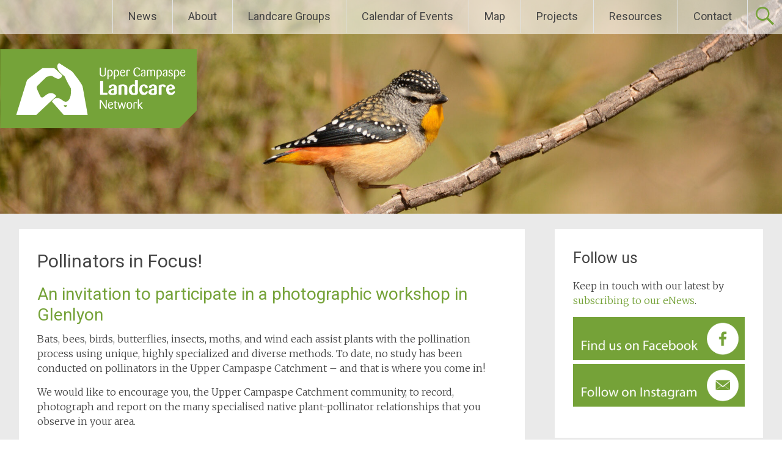

--- FILE ---
content_type: text/html; charset=UTF-8
request_url: https://www.uppercampaspelandcare.org.au/pollinators-in-focus-2/
body_size: 10117
content:
<!DOCTYPE html>
<html lang="en-AU">
<head>
<meta charset="UTF-8">
<meta name="viewport" content="width=device-width, initial-scale=1">
<title>Pollinators in Focus! | Upper Campaspe Landcare</title>
<link rel="profile" href="https://gmpg.org/xfn/11">
<link rel="pingback" href="https://www.uppercampaspelandcare.org.au/xmlrpc.php">
<meta name='robots' content='max-image-preview:large' />
	<style>img:is([sizes="auto" i], [sizes^="auto," i]) { contain-intrinsic-size: 3000px 1500px }</style>
	<link rel='dns-prefetch' href='//fonts.googleapis.com' />
<link rel="alternate" type="application/rss+xml" title="Upper Campaspe Landcare &raquo; Feed" href="https://www.uppercampaspelandcare.org.au/feed/" />
<link rel="alternate" type="application/rss+xml" title="Upper Campaspe Landcare &raquo; Comments Feed" href="https://www.uppercampaspelandcare.org.au/comments/feed/" />
<link rel="alternate" type="text/calendar" title="Upper Campaspe Landcare &raquo; iCal Feed" href="https://www.uppercampaspelandcare.org.au/calendar/?ical=1" />
<script type="text/javascript">
/* <![CDATA[ */
window._wpemojiSettings = {"baseUrl":"https:\/\/s.w.org\/images\/core\/emoji\/16.0.1\/72x72\/","ext":".png","svgUrl":"https:\/\/s.w.org\/images\/core\/emoji\/16.0.1\/svg\/","svgExt":".svg","source":{"concatemoji":"https:\/\/www.uppercampaspelandcare.org.au\/wp-includes\/js\/wp-emoji-release.min.js?ver=8f731de686c5e72b2a8b6fb31d80e6bb"}};
/*! This file is auto-generated */
!function(s,n){var o,i,e;function c(e){try{var t={supportTests:e,timestamp:(new Date).valueOf()};sessionStorage.setItem(o,JSON.stringify(t))}catch(e){}}function p(e,t,n){e.clearRect(0,0,e.canvas.width,e.canvas.height),e.fillText(t,0,0);var t=new Uint32Array(e.getImageData(0,0,e.canvas.width,e.canvas.height).data),a=(e.clearRect(0,0,e.canvas.width,e.canvas.height),e.fillText(n,0,0),new Uint32Array(e.getImageData(0,0,e.canvas.width,e.canvas.height).data));return t.every(function(e,t){return e===a[t]})}function u(e,t){e.clearRect(0,0,e.canvas.width,e.canvas.height),e.fillText(t,0,0);for(var n=e.getImageData(16,16,1,1),a=0;a<n.data.length;a++)if(0!==n.data[a])return!1;return!0}function f(e,t,n,a){switch(t){case"flag":return n(e,"\ud83c\udff3\ufe0f\u200d\u26a7\ufe0f","\ud83c\udff3\ufe0f\u200b\u26a7\ufe0f")?!1:!n(e,"\ud83c\udde8\ud83c\uddf6","\ud83c\udde8\u200b\ud83c\uddf6")&&!n(e,"\ud83c\udff4\udb40\udc67\udb40\udc62\udb40\udc65\udb40\udc6e\udb40\udc67\udb40\udc7f","\ud83c\udff4\u200b\udb40\udc67\u200b\udb40\udc62\u200b\udb40\udc65\u200b\udb40\udc6e\u200b\udb40\udc67\u200b\udb40\udc7f");case"emoji":return!a(e,"\ud83e\udedf")}return!1}function g(e,t,n,a){var r="undefined"!=typeof WorkerGlobalScope&&self instanceof WorkerGlobalScope?new OffscreenCanvas(300,150):s.createElement("canvas"),o=r.getContext("2d",{willReadFrequently:!0}),i=(o.textBaseline="top",o.font="600 32px Arial",{});return e.forEach(function(e){i[e]=t(o,e,n,a)}),i}function t(e){var t=s.createElement("script");t.src=e,t.defer=!0,s.head.appendChild(t)}"undefined"!=typeof Promise&&(o="wpEmojiSettingsSupports",i=["flag","emoji"],n.supports={everything:!0,everythingExceptFlag:!0},e=new Promise(function(e){s.addEventListener("DOMContentLoaded",e,{once:!0})}),new Promise(function(t){var n=function(){try{var e=JSON.parse(sessionStorage.getItem(o));if("object"==typeof e&&"number"==typeof e.timestamp&&(new Date).valueOf()<e.timestamp+604800&&"object"==typeof e.supportTests)return e.supportTests}catch(e){}return null}();if(!n){if("undefined"!=typeof Worker&&"undefined"!=typeof OffscreenCanvas&&"undefined"!=typeof URL&&URL.createObjectURL&&"undefined"!=typeof Blob)try{var e="postMessage("+g.toString()+"("+[JSON.stringify(i),f.toString(),p.toString(),u.toString()].join(",")+"));",a=new Blob([e],{type:"text/javascript"}),r=new Worker(URL.createObjectURL(a),{name:"wpTestEmojiSupports"});return void(r.onmessage=function(e){c(n=e.data),r.terminate(),t(n)})}catch(e){}c(n=g(i,f,p,u))}t(n)}).then(function(e){for(var t in e)n.supports[t]=e[t],n.supports.everything=n.supports.everything&&n.supports[t],"flag"!==t&&(n.supports.everythingExceptFlag=n.supports.everythingExceptFlag&&n.supports[t]);n.supports.everythingExceptFlag=n.supports.everythingExceptFlag&&!n.supports.flag,n.DOMReady=!1,n.readyCallback=function(){n.DOMReady=!0}}).then(function(){return e}).then(function(){var e;n.supports.everything||(n.readyCallback(),(e=n.source||{}).concatemoji?t(e.concatemoji):e.wpemoji&&e.twemoji&&(t(e.twemoji),t(e.wpemoji)))}))}((window,document),window._wpemojiSettings);
/* ]]> */
</script>
<style id='wp-emoji-styles-inline-css' type='text/css'>

	img.wp-smiley, img.emoji {
		display: inline !important;
		border: none !important;
		box-shadow: none !important;
		height: 1em !important;
		width: 1em !important;
		margin: 0 0.07em !important;
		vertical-align: -0.1em !important;
		background: none !important;
		padding: 0 !important;
	}
</style>
<link rel='stylesheet' id='wp-block-library-css' href='https://www.uppercampaspelandcare.org.au/wp-includes/css/dist/block-library/style.min.css?ver=8f731de686c5e72b2a8b6fb31d80e6bb' type='text/css' media='all' />
<style id='classic-theme-styles-inline-css' type='text/css'>
/*! This file is auto-generated */
.wp-block-button__link{color:#fff;background-color:#32373c;border-radius:9999px;box-shadow:none;text-decoration:none;padding:calc(.667em + 2px) calc(1.333em + 2px);font-size:1.125em}.wp-block-file__button{background:#32373c;color:#fff;text-decoration:none}
</style>
<link rel='stylesheet' id='beginner-blogger-tab-style-css' href='https://www.uppercampaspelandcare.org.au/wp-content/plugins/useful-tab-block-responsive-amp-compatible/tab-block/build/style-index.css?ver=1.3.2' type='text/css' media='all' />
<style id='beginner-blogger-tab-content-style-inline-css' type='text/css'>
.bbc-utb-free-tab-content{display:none}

</style>
<style id='global-styles-inline-css' type='text/css'>
:root{--wp--preset--aspect-ratio--square: 1;--wp--preset--aspect-ratio--4-3: 4/3;--wp--preset--aspect-ratio--3-4: 3/4;--wp--preset--aspect-ratio--3-2: 3/2;--wp--preset--aspect-ratio--2-3: 2/3;--wp--preset--aspect-ratio--16-9: 16/9;--wp--preset--aspect-ratio--9-16: 9/16;--wp--preset--color--black: #000000;--wp--preset--color--cyan-bluish-gray: #abb8c3;--wp--preset--color--white: #ffffff;--wp--preset--color--pale-pink: #f78da7;--wp--preset--color--vivid-red: #cf2e2e;--wp--preset--color--luminous-vivid-orange: #ff6900;--wp--preset--color--luminous-vivid-amber: #fcb900;--wp--preset--color--light-green-cyan: #7bdcb5;--wp--preset--color--vivid-green-cyan: #00d084;--wp--preset--color--pale-cyan-blue: #8ed1fc;--wp--preset--color--vivid-cyan-blue: #0693e3;--wp--preset--color--vivid-purple: #9b51e0;--wp--preset--gradient--vivid-cyan-blue-to-vivid-purple: linear-gradient(135deg,rgba(6,147,227,1) 0%,rgb(155,81,224) 100%);--wp--preset--gradient--light-green-cyan-to-vivid-green-cyan: linear-gradient(135deg,rgb(122,220,180) 0%,rgb(0,208,130) 100%);--wp--preset--gradient--luminous-vivid-amber-to-luminous-vivid-orange: linear-gradient(135deg,rgba(252,185,0,1) 0%,rgba(255,105,0,1) 100%);--wp--preset--gradient--luminous-vivid-orange-to-vivid-red: linear-gradient(135deg,rgba(255,105,0,1) 0%,rgb(207,46,46) 100%);--wp--preset--gradient--very-light-gray-to-cyan-bluish-gray: linear-gradient(135deg,rgb(238,238,238) 0%,rgb(169,184,195) 100%);--wp--preset--gradient--cool-to-warm-spectrum: linear-gradient(135deg,rgb(74,234,220) 0%,rgb(151,120,209) 20%,rgb(207,42,186) 40%,rgb(238,44,130) 60%,rgb(251,105,98) 80%,rgb(254,248,76) 100%);--wp--preset--gradient--blush-light-purple: linear-gradient(135deg,rgb(255,206,236) 0%,rgb(152,150,240) 100%);--wp--preset--gradient--blush-bordeaux: linear-gradient(135deg,rgb(254,205,165) 0%,rgb(254,45,45) 50%,rgb(107,0,62) 100%);--wp--preset--gradient--luminous-dusk: linear-gradient(135deg,rgb(255,203,112) 0%,rgb(199,81,192) 50%,rgb(65,88,208) 100%);--wp--preset--gradient--pale-ocean: linear-gradient(135deg,rgb(255,245,203) 0%,rgb(182,227,212) 50%,rgb(51,167,181) 100%);--wp--preset--gradient--electric-grass: linear-gradient(135deg,rgb(202,248,128) 0%,rgb(113,206,126) 100%);--wp--preset--gradient--midnight: linear-gradient(135deg,rgb(2,3,129) 0%,rgb(40,116,252) 100%);--wp--preset--font-size--small: 13px;--wp--preset--font-size--medium: 20px;--wp--preset--font-size--large: 36px;--wp--preset--font-size--x-large: 42px;--wp--preset--spacing--20: 0.44rem;--wp--preset--spacing--30: 0.67rem;--wp--preset--spacing--40: 1rem;--wp--preset--spacing--50: 1.5rem;--wp--preset--spacing--60: 2.25rem;--wp--preset--spacing--70: 3.38rem;--wp--preset--spacing--80: 5.06rem;--wp--preset--shadow--natural: 6px 6px 9px rgba(0, 0, 0, 0.2);--wp--preset--shadow--deep: 12px 12px 50px rgba(0, 0, 0, 0.4);--wp--preset--shadow--sharp: 6px 6px 0px rgba(0, 0, 0, 0.2);--wp--preset--shadow--outlined: 6px 6px 0px -3px rgba(255, 255, 255, 1), 6px 6px rgba(0, 0, 0, 1);--wp--preset--shadow--crisp: 6px 6px 0px rgba(0, 0, 0, 1);}:where(.is-layout-flex){gap: 0.5em;}:where(.is-layout-grid){gap: 0.5em;}body .is-layout-flex{display: flex;}.is-layout-flex{flex-wrap: wrap;align-items: center;}.is-layout-flex > :is(*, div){margin: 0;}body .is-layout-grid{display: grid;}.is-layout-grid > :is(*, div){margin: 0;}:where(.wp-block-columns.is-layout-flex){gap: 2em;}:where(.wp-block-columns.is-layout-grid){gap: 2em;}:where(.wp-block-post-template.is-layout-flex){gap: 1.25em;}:where(.wp-block-post-template.is-layout-grid){gap: 1.25em;}.has-black-color{color: var(--wp--preset--color--black) !important;}.has-cyan-bluish-gray-color{color: var(--wp--preset--color--cyan-bluish-gray) !important;}.has-white-color{color: var(--wp--preset--color--white) !important;}.has-pale-pink-color{color: var(--wp--preset--color--pale-pink) !important;}.has-vivid-red-color{color: var(--wp--preset--color--vivid-red) !important;}.has-luminous-vivid-orange-color{color: var(--wp--preset--color--luminous-vivid-orange) !important;}.has-luminous-vivid-amber-color{color: var(--wp--preset--color--luminous-vivid-amber) !important;}.has-light-green-cyan-color{color: var(--wp--preset--color--light-green-cyan) !important;}.has-vivid-green-cyan-color{color: var(--wp--preset--color--vivid-green-cyan) !important;}.has-pale-cyan-blue-color{color: var(--wp--preset--color--pale-cyan-blue) !important;}.has-vivid-cyan-blue-color{color: var(--wp--preset--color--vivid-cyan-blue) !important;}.has-vivid-purple-color{color: var(--wp--preset--color--vivid-purple) !important;}.has-black-background-color{background-color: var(--wp--preset--color--black) !important;}.has-cyan-bluish-gray-background-color{background-color: var(--wp--preset--color--cyan-bluish-gray) !important;}.has-white-background-color{background-color: var(--wp--preset--color--white) !important;}.has-pale-pink-background-color{background-color: var(--wp--preset--color--pale-pink) !important;}.has-vivid-red-background-color{background-color: var(--wp--preset--color--vivid-red) !important;}.has-luminous-vivid-orange-background-color{background-color: var(--wp--preset--color--luminous-vivid-orange) !important;}.has-luminous-vivid-amber-background-color{background-color: var(--wp--preset--color--luminous-vivid-amber) !important;}.has-light-green-cyan-background-color{background-color: var(--wp--preset--color--light-green-cyan) !important;}.has-vivid-green-cyan-background-color{background-color: var(--wp--preset--color--vivid-green-cyan) !important;}.has-pale-cyan-blue-background-color{background-color: var(--wp--preset--color--pale-cyan-blue) !important;}.has-vivid-cyan-blue-background-color{background-color: var(--wp--preset--color--vivid-cyan-blue) !important;}.has-vivid-purple-background-color{background-color: var(--wp--preset--color--vivid-purple) !important;}.has-black-border-color{border-color: var(--wp--preset--color--black) !important;}.has-cyan-bluish-gray-border-color{border-color: var(--wp--preset--color--cyan-bluish-gray) !important;}.has-white-border-color{border-color: var(--wp--preset--color--white) !important;}.has-pale-pink-border-color{border-color: var(--wp--preset--color--pale-pink) !important;}.has-vivid-red-border-color{border-color: var(--wp--preset--color--vivid-red) !important;}.has-luminous-vivid-orange-border-color{border-color: var(--wp--preset--color--luminous-vivid-orange) !important;}.has-luminous-vivid-amber-border-color{border-color: var(--wp--preset--color--luminous-vivid-amber) !important;}.has-light-green-cyan-border-color{border-color: var(--wp--preset--color--light-green-cyan) !important;}.has-vivid-green-cyan-border-color{border-color: var(--wp--preset--color--vivid-green-cyan) !important;}.has-pale-cyan-blue-border-color{border-color: var(--wp--preset--color--pale-cyan-blue) !important;}.has-vivid-cyan-blue-border-color{border-color: var(--wp--preset--color--vivid-cyan-blue) !important;}.has-vivid-purple-border-color{border-color: var(--wp--preset--color--vivid-purple) !important;}.has-vivid-cyan-blue-to-vivid-purple-gradient-background{background: var(--wp--preset--gradient--vivid-cyan-blue-to-vivid-purple) !important;}.has-light-green-cyan-to-vivid-green-cyan-gradient-background{background: var(--wp--preset--gradient--light-green-cyan-to-vivid-green-cyan) !important;}.has-luminous-vivid-amber-to-luminous-vivid-orange-gradient-background{background: var(--wp--preset--gradient--luminous-vivid-amber-to-luminous-vivid-orange) !important;}.has-luminous-vivid-orange-to-vivid-red-gradient-background{background: var(--wp--preset--gradient--luminous-vivid-orange-to-vivid-red) !important;}.has-very-light-gray-to-cyan-bluish-gray-gradient-background{background: var(--wp--preset--gradient--very-light-gray-to-cyan-bluish-gray) !important;}.has-cool-to-warm-spectrum-gradient-background{background: var(--wp--preset--gradient--cool-to-warm-spectrum) !important;}.has-blush-light-purple-gradient-background{background: var(--wp--preset--gradient--blush-light-purple) !important;}.has-blush-bordeaux-gradient-background{background: var(--wp--preset--gradient--blush-bordeaux) !important;}.has-luminous-dusk-gradient-background{background: var(--wp--preset--gradient--luminous-dusk) !important;}.has-pale-ocean-gradient-background{background: var(--wp--preset--gradient--pale-ocean) !important;}.has-electric-grass-gradient-background{background: var(--wp--preset--gradient--electric-grass) !important;}.has-midnight-gradient-background{background: var(--wp--preset--gradient--midnight) !important;}.has-small-font-size{font-size: var(--wp--preset--font-size--small) !important;}.has-medium-font-size{font-size: var(--wp--preset--font-size--medium) !important;}.has-large-font-size{font-size: var(--wp--preset--font-size--large) !important;}.has-x-large-font-size{font-size: var(--wp--preset--font-size--x-large) !important;}
:where(.wp-block-post-template.is-layout-flex){gap: 1.25em;}:where(.wp-block-post-template.is-layout-grid){gap: 1.25em;}
:where(.wp-block-columns.is-layout-flex){gap: 2em;}:where(.wp-block-columns.is-layout-grid){gap: 2em;}
:root :where(.wp-block-pullquote){font-size: 1.5em;line-height: 1.6;}
</style>
<link rel='stylesheet' id='contact-form-7-css' href='https://www.uppercampaspelandcare.org.au/wp-content/plugins/contact-form-7/includes/css/styles.css?ver=6.1.4' type='text/css' media='all' />
<link rel='stylesheet' id='theme-my-login-css' href='https://www.uppercampaspelandcare.org.au/wp-content/plugins/theme-my-login/assets/styles/theme-my-login.min.css?ver=7.1.14' type='text/css' media='all' />
<link rel='stylesheet' id='wc-gallery-style-css' href='https://www.uppercampaspelandcare.org.au/wp-content/plugins/wc-gallery/includes/css/style.css?ver=1.67' type='text/css' media='all' />
<link rel='stylesheet' id='wc-gallery-popup-style-css' href='https://www.uppercampaspelandcare.org.au/wp-content/plugins/wc-gallery/includes/css/magnific-popup.css?ver=1.1.0' type='text/css' media='all' />
<link rel='stylesheet' id='wc-gallery-flexslider-style-css' href='https://www.uppercampaspelandcare.org.au/wp-content/plugins/wc-gallery/includes/vendors/flexslider/flexslider.css?ver=2.6.1' type='text/css' media='all' />
<link rel='stylesheet' id='wc-gallery-owlcarousel-style-css' href='https://www.uppercampaspelandcare.org.au/wp-content/plugins/wc-gallery/includes/vendors/owlcarousel/assets/owl.carousel.css?ver=2.1.4' type='text/css' media='all' />
<link rel='stylesheet' id='wc-gallery-owlcarousel-theme-style-css' href='https://www.uppercampaspelandcare.org.au/wp-content/plugins/wc-gallery/includes/vendors/owlcarousel/assets/owl.theme.default.css?ver=2.1.4' type='text/css' media='all' />
<link rel='stylesheet' id='radiate-style-css' href='https://www.uppercampaspelandcare.org.au/wp-content/themes/uppercampaspe/style.css?ver=8f731de686c5e72b2a8b6fb31d80e6bb' type='text/css' media='all' />
<link rel='stylesheet' id='radiate-google-fonts-css' href='//fonts.googleapis.com/css?family=Roboto%7CMerriweather%3A400%2C300&#038;ver=8f731de686c5e72b2a8b6fb31d80e6bb' type='text/css' media='all' />
<link rel='stylesheet' id='thickbox-css' href='https://www.uppercampaspelandcare.org.au/wp-content/plugins/auto-thickbox-plus/thickbox.min.css?ver=1.9' type='text/css' media='all' />
<script type="text/javascript" src="https://www.uppercampaspelandcare.org.au/wp-includes/js/jquery/jquery.min.js?ver=3.7.1" id="jquery-core-js"></script>
<script type="text/javascript" src="https://www.uppercampaspelandcare.org.au/wp-includes/js/jquery/jquery-migrate.min.js?ver=3.4.1" id="jquery-migrate-js"></script>
<script type="text/javascript" id="thickbox-js-extra">
/* <![CDATA[ */
var thickboxL10n = {"next":"Next >","prev":"< Prev","image":"Image","of":"of","close":"Close","noiframes":"This feature requires inline frames. You have iframes disabled or your browser does not support them.","loadingAnimation":"https:\/\/www.uppercampaspelandcare.org.au\/wp-content\/plugins\/auto-thickbox-plus\/images\/loadingAnimation.gif","closeImage":"https:\/\/www.uppercampaspelandcare.org.au\/wp-content\/plugins\/auto-thickbox-plus\/images\/tb-close.png"};
/* ]]> */
</script>
<script type="text/javascript" src="https://www.uppercampaspelandcare.org.au/wp-content/plugins/auto-thickbox-plus/thickbox.min.js?ver=1.9" id="thickbox-js"></script>
<link rel="https://api.w.org/" href="https://www.uppercampaspelandcare.org.au/wp-json/" /><link rel="alternate" title="JSON" type="application/json" href="https://www.uppercampaspelandcare.org.au/wp-json/wp/v2/posts/4459" /><link rel="EditURI" type="application/rsd+xml" title="RSD" href="https://www.uppercampaspelandcare.org.au/xmlrpc.php?rsd" />
<link rel="canonical" href="https://www.uppercampaspelandcare.org.au/pollinators-in-focus-2/" />
<link rel='shortlink' href='https://www.uppercampaspelandcare.org.au/?p=4459' />
<link rel="alternate" title="oEmbed (JSON)" type="application/json+oembed" href="https://www.uppercampaspelandcare.org.au/wp-json/oembed/1.0/embed?url=https%3A%2F%2Fwww.uppercampaspelandcare.org.au%2Fpollinators-in-focus-2%2F" />
<link rel="alternate" title="oEmbed (XML)" type="text/xml+oembed" href="https://www.uppercampaspelandcare.org.au/wp-json/oembed/1.0/embed?url=https%3A%2F%2Fwww.uppercampaspelandcare.org.au%2Fpollinators-in-focus-2%2F&#038;format=xml" />
<meta name="tec-api-version" content="v1"><meta name="tec-api-origin" content="https://www.uppercampaspelandcare.org.au"><link rel="alternate" href="https://www.uppercampaspelandcare.org.au/wp-json/tribe/events/v1/" />		<style type="text/css" id="custom-header-css">
		#parallax-bg { background-image: url('http://www.uppercampaspelandcare.org.au/wp-content/uploads/gbird1.jpg'); background-repeat: repeat-x; background-position: center top; background-attachment: scroll; } #masthead { margin-bottom: 450px; } 
		@media only screen and (max-width: 600px) { #masthead { margin-bottom: 382px; }  }
		</style>
				<style type="text/css" id="custom-background-css">
		body.custom-background { background: none !important; } #content { background-color: #EAEAEA; }
		</style>
			<style type="text/css"></style>
		<style type="text/css">
			.site-title,
		.site-description {
			position: absolute;
			clip: rect(1px, 1px, 1px, 1px);
		}
		</style>
	<!-- Auto ThickBox Plus by attosoft (http://attosoft.info/en/) -->
<script type="text/javascript">
/* <![CDATA[ */
jQuery(function($) {
	var links = $('a[href][href!=""]').filter(function() {
		// No ThickBox
		var nothickbox = ['nothickbox', 'no_thickbox'];
		for (var i = 0; i < nothickbox.length; i++)
			if ($(this).hasClass(nothickbox[i])) return false;
		// Links with target attribute
		if ($(this).is('[target][target!=""]')) return false;

		return true;
	});

	// Images
	var imageRegex = /\.(jpe?g|gif|png|bmp|webp)($|[?&#])/i;
	var images = links.filter(function() {
		return imageRegex.test($(this).attr('href'));
	});
	images.addClass('thickbox');

	// Others
	var others = links.filter(function() {
		return !imageRegex.test($(this).attr('href'));
	});
	others.filter('.thickbox').not('[href*="TB_iframe"]').not('[href*="#TB_inline"]').each(function() {
		var href = $(this).attr('href');
		if (href.indexOf('://') != -1 && href.indexOf(location.host) == -1) {
			// Add 'TB_iframe' to external URL
			var hashIndex = href.indexOf('#');
			var before = hashIndex == -1 ? href : href.substring(0, hashIndex);
			var after = hashIndex == -1 ? '' : href.substring(hashIndex);
			$(this).attr('href', before + (before.indexOf('?') == -1 ? '?' : '&') + 'TB_iframe' + after);
		}
	});
	others.filter('[href*="TB_iframe"]').add('[href*="#TB_inline"]').addClass('thickbox');

	// for WordPress 2.7.x (jQuery 1.2.6)
	if (!$.isFunction($().live))
		tb_init('a.thickbox');

	// Set a different gallery-id for each WordPress Gallery
	$('div.gallery').each(function() {
		if (this.id)
			$(this).find('a.thickbox').attr('rel', this.id);
	});
});

/* ]]> */
</script>
<style type='text/css'>
#TB_caption,#TB_secondLine a:hover { color:#ffffff; }
.TB_overlayBG { -ms-filter:"progid:DXImageTransform.Microsoft.Alpha(Opacity=100)"; filter:alpha(opacity=100); -moz-opacity:1; opacity:1; }
</style>
<link rel="icon" 
      type="image/png" 
      href="https://www.uppercampaspelandcare.org.au/favicon.png">
</head>

<body class="wp-singular post-template-default single single-post postid-4459 single-format-standard wp-theme-uppercampaspe tribe-no-js page-template-upper-campaspe">
	
		<div id="parallax-bg" style="background-image:url(https://www.uppercampaspelandcare.org.au/wp-content/uploads/DSC_6296-1920x800.jpg);"></div>

	<div id="page" class="hfeed site">
	
		
	<header id="masthead" class="site-header" role="banner">
		
		<div class="logo"><a href="#"><img src="https://www.uppercampaspelandcare.org.au/wp-content/uploads/uclandcare.png"></a></div>
		
		<div class="header-wrap clearfix">
			<div class="site-branding">
	
				<h1 class="site-title"><a href="https://www.uppercampaspelandcare.org.au/" title="Upper Campaspe Landcare" rel="home">Upper Campaspe Landcare</a></h1>
				<h2 class="site-description">Landcare groups throughout the region</h2>
			</div>

			<div class="header-search-icon"></div>
			<form role="search" method="get" class="search-form" action="https://www.uppercampaspelandcare.org.au/">
	<label>
		<span class="screen-reader-text">Search for:</span>
		<input type="search" class="search-field" placeholder="Search &hellip;" value="" name="s">
	</label>
	<input type="submit" class="search-submit" value="Search">
</form>
	

			<nav id="site-navigation" class="main-navigation" role="navigation">
				<h1 class="menu-toggle"></h1>
				<a class="skip-link screen-reader-text" href="#content">Skip to content</a>

				<div class="menu-main-container"><ul id="menu-main" class="menu"><li id="menu-item-4084" class="menu-item menu-item-type-custom menu-item-object-custom menu-item-home menu-item-4084"><a href="https://www.uppercampaspelandcare.org.au/">News</a></li>
<li id="menu-item-4085" class="menu-item menu-item-type-post_type menu-item-object-page menu-item-4085"><a href="https://www.uppercampaspelandcare.org.au/about-us/">About</a></li>
<li id="menu-item-4094" class="menu-item menu-item-type-post_type menu-item-object-page menu-item-has-children menu-item-4094"><a href="https://www.uppercampaspelandcare.org.au/landcare-groups/">Landcare Groups</a>
<ul class="sub-menu">
	<li id="menu-item-4095" class="menu-item menu-item-type-post_type menu-item-object-page menu-item-4095"><a href="https://www.uppercampaspelandcare.org.au/landcare-groups/ashbourne-landcare/">Ashbourne Landcare</a></li>
	<li id="menu-item-4096" class="menu-item menu-item-type-post_type menu-item-object-page menu-item-4096"><a href="https://www.uppercampaspelandcare.org.au/landcare-groups/baynton-sidonia-landcare/">Baynton Sidonia Landcare</a></li>
	<li id="menu-item-4097" class="menu-item menu-item-type-post_type menu-item-object-page menu-item-4097"><a href="https://www.uppercampaspelandcare.org.au/landcare-groups/campaspe-river-and-land-management-group/">Campaspe River and Land Management Group</a></li>
	<li id="menu-item-4098" class="menu-item menu-item-type-post_type menu-item-object-page menu-item-4098"><a href="https://www.uppercampaspelandcare.org.au/landcare-groups/campaspe-valley-landcare/">Campaspe Valley Landcare</a></li>
	<li id="menu-item-4101" class="menu-item menu-item-type-post_type menu-item-object-page menu-item-4101"><a href="https://www.uppercampaspelandcare.org.au/landcare-groups/friends-of-black-hill/">Friends Of Black Hill</a></li>
	<li id="menu-item-4102" class="menu-item menu-item-type-post_type menu-item-object-page menu-item-4102"><a href="https://www.uppercampaspelandcare.org.au/landcare-groups/friends-of-trenthamcreeks-and-reserves/">Friends Of Trentham Creeks and Reserves</a></li>
	<li id="menu-item-4103" class="menu-item menu-item-type-post_type menu-item-object-page menu-item-4103"><a href="https://www.uppercampaspelandcare.org.au/landcare-groups/glenlyon-upper-loddon-landcare-group/">Glenlyon Upper Loddon Landcare Group</a></li>
	<li id="menu-item-4106" class="menu-item menu-item-type-post_type menu-item-object-page menu-item-4106"><a href="https://www.uppercampaspelandcare.org.au/landcare-groups/malmsbury-district-landcare/">Malmsbury District Landcare Group Incorporated</a></li>
	<li id="menu-item-4107" class="menu-item menu-item-type-post_type menu-item-object-page menu-item-4107"><a href="https://www.uppercampaspelandcare.org.au/landcare-groups/metcalfe-landcare/">Metcalfe Landcare</a></li>
	<li id="menu-item-4108" class="menu-item menu-item-type-post_type menu-item-object-page menu-item-4108"><a href="https://www.uppercampaspelandcare.org.au/landcare-groups/newham-district-landcare-group/">Newham &#038; District Landcare Group</a></li>
	<li id="menu-item-4109" class="menu-item menu-item-type-post_type menu-item-object-page menu-item-4109"><a href="https://www.uppercampaspelandcare.org.au/landcare-groups/pipers-creek-district-landcare-group/">Pipers Creek &#038; District Landcare Group</a></li>
	<li id="menu-item-4110" class="menu-item menu-item-type-post_type menu-item-object-page menu-item-4110"><a href="https://www.uppercampaspelandcare.org.au/landcare-groups/taradale-landcare/">Taradale Landcare</a></li>
	<li id="menu-item-4111" class="menu-item menu-item-type-post_type menu-item-object-page menu-item-4111"><a href="https://www.uppercampaspelandcare.org.au/landcare-groups/trentham-district-landcare/">Trentham District Landcare</a></li>
	<li id="menu-item-4112" class="menu-item menu-item-type-post_type menu-item-object-page menu-item-4112"><a href="https://www.uppercampaspelandcare.org.au/landcare-groups/tylden-landcare/">Tylden Landcare</a></li>
	<li id="menu-item-4113" class="menu-item menu-item-type-post_type menu-item-object-page menu-item-4113"><a href="https://www.uppercampaspelandcare.org.au/landcare-groups/woodend-landcare/">Woodend Landcare</a></li>
</ul>
</li>
<li id="menu-item-4089" class="menu-item menu-item-type-post_type menu-item-object-page menu-item-4089"><a href="https://www.uppercampaspelandcare.org.au/calendar/">Calendar of Events</a></li>
<li id="menu-item-4296" class="menu-item menu-item-type-post_type menu-item-object-page menu-item-4296"><a href="https://www.uppercampaspelandcare.org.au/map/">Map</a></li>
<li id="menu-item-4353" class="menu-item menu-item-type-post_type menu-item-object-page menu-item-has-children menu-item-4353"><a href="https://www.uppercampaspelandcare.org.au/projects/">Projects</a>
<ul class="sub-menu">
	<li id="menu-item-4345" class="menu-item menu-item-type-post_type menu-item-object-page menu-item-4345"><a href="https://www.uppercampaspelandcare.org.au/the-pollinator-project/">The Pollinator Project</a></li>
	<li id="menu-item-4087" class="menu-item menu-item-type-post_type menu-item-object-page menu-item-4087"><a href="https://www.uppercampaspelandcare.org.au/about-us/spotlight-on-species/">Spotlight on Species</a></li>
	<li id="menu-item-4088" class="menu-item menu-item-type-post_type menu-item-object-page menu-item-4088"><a href="https://www.uppercampaspelandcare.org.au/about-us/the-platypus-project/">The Platypus Project</a></li>
</ul>
</li>
<li id="menu-item-4086" class="menu-item menu-item-type-post_type menu-item-object-page menu-item-4086"><a href="https://www.uppercampaspelandcare.org.au/resources/">Resources</a></li>
<li id="menu-item-4114" class="menu-item menu-item-type-post_type menu-item-object-page menu-item-4114"><a href="https://www.uppercampaspelandcare.org.au/contact/">Contact</a></li>
</ul></div>			</nav><!-- #site-navigation -->		
	
		</div><!-- .inner-wrap header-wrap -->
	</header><!-- #masthead -->

	<div id="content" class="site-content">
		<div class="inner-wrap">
	<div id="primary" class="content-area">
		<main id="main" class="site-main" role="main">

		
			
<article id="post-4459" class="post-4459 post type-post status-publish format-standard hentry category-news">
	<header class="entry-header">
		<h1 class="entry-title">Pollinators in Focus!</h1>
	</header><!-- .entry-header -->

	<div class="entry-content">
		
<h2 class="wp-block-heading">An invitation to participate in a photographic workshop in Glenlyon</h2>



<p>Bats, bees, birds, butterflies, insects, moths, and wind each assist plants with the pollination process using unique, highly specialized and diverse methods. To date, no study has been conducted on pollinators in the Upper Campaspe Catchment – and that is where you come in!</p>



<p>We would like to encourage you, the Upper Campaspe Catchment community, to record, photograph and report on the many specialised native plant-pollinator relationships that you observe in your area.</p>



<p>We would love you to join our team of Citizen Scientists creating a data base of indigenous pollinators in the Upper Campaspe catchment!</p>



<figure class="wp-block-image"><img fetchpriority="high" decoding="async" width="768" height="661" src="https://www.uppercampaspelandcare.org.au/wp-content/uploads/Blue-Banded-Allied-Digger-Bee-in-flight-768x661.jpeg" alt="" class="wp-image-4148" srcset="https://www.uppercampaspelandcare.org.au/wp-content/uploads/Blue-Banded-Allied-Digger-Bee-in-flight-768x661.jpeg 768w, https://www.uppercampaspelandcare.org.au/wp-content/uploads/Blue-Banded-Allied-Digger-Bee-in-flight-300x258.jpeg 300w, https://www.uppercampaspelandcare.org.au/wp-content/uploads/Blue-Banded-Allied-Digger-Bee-in-flight-1536x1323.jpeg 1536w, https://www.uppercampaspelandcare.org.au/wp-content/uploads/Blue-Banded-Allied-Digger-Bee-in-flight-250x215.jpeg 250w, https://www.uppercampaspelandcare.org.au/wp-content/uploads/Blue-Banded-Allied-Digger-Bee-in-flight-550x474.jpeg 550w, https://www.uppercampaspelandcare.org.au/wp-content/uploads/Blue-Banded-Allied-Digger-Bee-in-flight-800x689.jpeg 800w, https://www.uppercampaspelandcare.org.au/wp-content/uploads/Blue-Banded-Allied-Digger-Bee-in-flight-209x180.jpeg 209w, https://www.uppercampaspelandcare.org.au/wp-content/uploads/Blue-Banded-Allied-Digger-Bee-in-flight-348x300.jpeg 348w, https://www.uppercampaspelandcare.org.au/wp-content/uploads/Blue-Banded-Allied-Digger-Bee-in-flight-581x500.jpeg 581w, https://www.uppercampaspelandcare.org.au/wp-content/uploads/Blue-Banded-Allied-Digger-Bee-in-flight.jpeg 1644w" sizes="(max-width: 768px) 100vw, 768px" /><figcaption>Blue Banded and Allied Digger Bee in flight towards&nbsp;<em>Nepeta x faassenii</em>&nbsp;– Cat Mint © John Walter</figcaption></figure>



<p><strong>As part of our Pollinator Project, we are inviting you to spend the weekend with the UCLN in Glenlyon on 8 &amp; 9 October from 1pm to 4pm, and learn how to ‘photograph’ native insects from our resident pollinator photographer – UCLN President John Walter.</strong></p>



<p>The <strong>Pollinators in Focus</strong> workshop will be run in two parts over two days – Saturday 8th will be theory based at the Glenlyon Town Hall, while Sunday 9th will be a practical run in a local private garden!</p>



<p>Please email ucln@uppercampaspelandcare.org or call UCLN Landcare Facilitator, Rebekah on 0432 491 789 to reserve your place!</p>



<p>For more images of your local pollinators or to share images you have taken, please visit our iNaturalistAU Projects:</p>



<p><a href="https://inaturalist.ala.org.au/projects/ucln-pollinator-hunters">UCLN Pollinator Hunters</a></p>



<p>or</p>



<p><a href="https://inaturalist.ala.org.au/projects/ucln-pollinators-of-central-victoria">UCLN Pollinators of Central Victoria</a></p>
			</div><!-- .entry-content -->

	<footer class="entry-meta">
					
					
		
			</footer><!-- .entry-meta -->
</article><!-- #post-## -->

				<nav class="navigation post-navigation" role="navigation">
		<h1 class="screen-reader-text">Post navigation</h1>
		<div class="nav-links">

			<div class="nav-previous"><a href="https://www.uppercampaspelandcare.org.au/climate-change-and-the-pollinator/" rel="prev"><span class="meta-nav">&larr;</span> Climate Change and the pollinator</a></div>
			<div class="nav-next"><a href="https://www.uppercampaspelandcare.org.au/control-serrated-tussock-before-seeding/" rel="next">Control serrated tussock before seeding <span class="meta-nav">&rarr;</span></a></div>

		</div><!-- .nav-links -->
	</nav><!-- .navigation -->
	
			
		
		</main><!-- #main -->
	</div><!-- #primary -->

	<div id="secondary" class="widget-area" role="complementary">
	
				
		
				
				
		
				<aside id="text-2" class="widget widget_text"><h1 class="widget-title">Follow us</h1>			<div class="textwidget"><p>Keep in touch with our latest by <a href="http://eepurl.com/h-GFMr">subscribing to our eNews</a>.</p>
<p><a href="https://www.facebook.com/UpperCampaspeLandcareNetwork/"><img loading="lazy" decoding="async" class="image wp-image-2719 attachment-full size-full" style="max-width: 100%; height: auto;" src="https://www.uppercampaspelandcare.org.au/wp-content/uploads/facebook-link.png" alt="" width="350" height="88" srcset="https://www.uppercampaspelandcare.org.au/wp-content/uploads/facebook-link.png 350w, https://www.uppercampaspelandcare.org.au/wp-content/uploads/facebook-link-300x75.png 300w, https://www.uppercampaspelandcare.org.au/wp-content/uploads/facebook-link-250x63.png 250w" sizes="auto, (max-width: 350px) 100vw, 350px" /></a><br />
<a href="https://www.instagram.com/upper_campaspe_landcare/"><img decoding="async" src="https://www.uppercampaspelandcare.org.au/wp-content/uploads/insta-link.png" /></a></p>
</div>
		</aside><aside id="text-3" class="widget widget_text">			<div class="textwidget"><a href="https://www.uppercampaspelandcare.org.au/calendar/"><h1>Calendar</h1></a>
</div>
		</aside>
		<aside id="recent-posts-2" class="widget widget_recent_entries">
		<h1 class="widget-title">Recent Posts</h1>
		<ul>
											<li>
					<a href="https://www.uppercampaspelandcare.org.au/help-shape-the-future-of-victorias-threatened-orchids/">Help Shape the Future of Victoria’s Threatened Orchids</a>
									</li>
											<li>
					<a href="https://www.uppercampaspelandcare.org.au/bright-eyed-brown-butterfly-restoration-project/">Bright-eyed Brown Butterfly Restoration Project</a>
									</li>
											<li>
					<a href="https://www.uppercampaspelandcare.org.au/its-gorse-of-course/">It&#8217;s GORSE of course&#8230;</a>
									</li>
											<li>
					<a href="https://www.uppercampaspelandcare.org.au/biolinks-alliance-rewilding-central-victoria-symposium/">Biolinks Alliance Rewilding Central Victoria Symposium </a>
									</li>
											<li>
					<a href="https://www.uppercampaspelandcare.org.au/oh-deer/">Oh deer!</a>
									</li>
					</ul>

		</aside>		
						
		
		
		
				<!--	<aside id="landcare" class="widget">
				<h1 class="widget-title">Landcare Groups</h1>
				<ul>
					<li class="page_item page-item-161"><a href="https://www.uppercampaspelandcare.org.au/landcare-groups/ashbourne-landcare/">Ashbourne Landcare</a></li>
<li class="page_item page-item-163"><a href="https://www.uppercampaspelandcare.org.au/landcare-groups/baynton-sidonia-landcare/">Baynton Sidonia Landcare</a></li>
<li class="page_item page-item-165"><a href="https://www.uppercampaspelandcare.org.au/landcare-groups/campaspe-river-and-land-management-group/">Campaspe River and Land Management Group</a></li>
<li class="page_item page-item-159"><a href="https://www.uppercampaspelandcare.org.au/landcare-groups/campaspe-valley-landcare/">Campaspe Valley Landcare</a></li>
<li class="page_item page-item-565"><a href="https://www.uppercampaspelandcare.org.au/landcare-groups/friends-of-black-hill/">Friends Of Black Hill</a></li>
<li class="page_item page-item-1947"><a href="https://www.uppercampaspelandcare.org.au/landcare-groups/friends-of-trenthamcreeks-and-reserves/">Friends Of Trentham Creeks and Reserves</a></li>
<li class="page_item page-item-2855"><a href="https://www.uppercampaspelandcare.org.au/landcare-groups/glenlyon-upper-loddon-landcare-group/">Glenlyon Upper Loddon Landcare Group</a></li>
<li class="page_item page-item-169"><a href="https://www.uppercampaspelandcare.org.au/landcare-groups/malmsbury-district-landcare/">Malmsbury District Landcare Group Incorporated</a></li>
<li class="page_item page-item-171"><a href="https://www.uppercampaspelandcare.org.au/landcare-groups/metcalfe-landcare/">Metcalfe Landcare</a></li>
<li class="page_item page-item-173"><a href="https://www.uppercampaspelandcare.org.au/landcare-groups/newham-district-landcare-group/">Newham &#038; District Landcare Group</a></li>
<li class="page_item page-item-175"><a href="https://www.uppercampaspelandcare.org.au/landcare-groups/pipers-creek-district-landcare-group/">Pipers Creek &#038; District Landcare Group</a></li>
<li class="page_item page-item-3375"><a href="https://www.uppercampaspelandcare.org.au/landcare-groups/taradale-landcare/">Taradale Landcare</a></li>
<li class="page_item page-item-153"><a href="https://www.uppercampaspelandcare.org.au/landcare-groups/trentham-district-landcare/">Trentham District Landcare</a></li>
<li class="page_item page-item-155"><a href="https://www.uppercampaspelandcare.org.au/landcare-groups/tylden-landcare/">Tylden Landcare</a></li>
<li class="page_item page-item-179"><a href="https://www.uppercampaspelandcare.org.au/landcare-groups/woodend-landcare/">Woodend Landcare</a></li>
				</ul>
			</aside> -->
		
		    
    
	</div><!-- #secondary -->

		</div><!-- .inner-wrap -->
	</div><!-- #content -->

	<footer id="colophon" class="site-footer" role="contentinfo">
		<div class="site-info">
			Copyright 2019 Upper Campaspe Landcare Group
			<span class="sep"> | </span>
			Site by <a href="https://www.greengraphics.com.au">greengraphics</a><br/>
<a href="https://www.landcarevic.org.au/">Landcare Gateway</a>
		</div><!-- .site-info -->
	</footer><!-- #colophon -->
</div><!-- #page -->

<script type="speculationrules">
{"prefetch":[{"source":"document","where":{"and":[{"href_matches":"\/*"},{"not":{"href_matches":["\/wp-*.php","\/wp-admin\/*","\/wp-content\/uploads\/*","\/wp-content\/*","\/wp-content\/plugins\/*","\/wp-content\/themes\/uppercampaspe\/*","\/*\\?(.+)"]}},{"not":{"selector_matches":"a[rel~=\"nofollow\"]"}},{"not":{"selector_matches":".no-prefetch, .no-prefetch a"}}]},"eagerness":"conservative"}]}
</script>
		<script>
		( function ( body ) {
			'use strict';
			body.className = body.className.replace( /\btribe-no-js\b/, 'tribe-js' );
		} )( document.body );
		</script>
		<script> /* <![CDATA[ */var tribe_l10n_datatables = {"aria":{"sort_ascending":": activate to sort column ascending","sort_descending":": activate to sort column descending"},"length_menu":"Show _MENU_ entries","empty_table":"No data available in table","info":"Showing _START_ to _END_ of _TOTAL_ entries","info_empty":"Showing 0 to 0 of 0 entries","info_filtered":"(filtered from _MAX_ total entries)","zero_records":"No matching records found","search":"Search:","all_selected_text":"All items on this page were selected. ","select_all_link":"Select all pages","clear_selection":"Clear Selection.","pagination":{"all":"All","next":"Next","previous":"Previous"},"select":{"rows":{"0":"","_":": Selected %d rows","1":": Selected 1 row"}},"datepicker":{"dayNames":["Sunday","Monday","Tuesday","Wednesday","Thursday","Friday","Saturday"],"dayNamesShort":["Sun","Mon","Tue","Wed","Thu","Fri","Sat"],"dayNamesMin":["S","M","T","W","T","F","S"],"monthNames":["January","February","March","April","May","June","July","August","September","October","November","December"],"monthNamesShort":["January","February","March","April","May","June","July","August","September","October","November","December"],"monthNamesMin":["Jan","Feb","Mar","Apr","May","Jun","Jul","Aug","Sep","Oct","Nov","Dec"],"nextText":"Next","prevText":"Prev","currentText":"Today","closeText":"Done","today":"Today","clear":"Clear"}};/* ]]> */ </script><script type="text/javascript" src="https://www.uppercampaspelandcare.org.au/wp-content/plugins/the-events-calendar/common/build/js/user-agent.js?ver=da75d0bdea6dde3898df" id="tec-user-agent-js"></script>
<script type="text/javascript" src="https://www.uppercampaspelandcare.org.au/wp-includes/js/dist/hooks.min.js?ver=4d63a3d491d11ffd8ac6" id="wp-hooks-js"></script>
<script type="text/javascript" src="https://www.uppercampaspelandcare.org.au/wp-includes/js/dist/i18n.min.js?ver=5e580eb46a90c2b997e6" id="wp-i18n-js"></script>
<script type="text/javascript" id="wp-i18n-js-after">
/* <![CDATA[ */
wp.i18n.setLocaleData( { 'text direction\u0004ltr': [ 'ltr' ] } );
/* ]]> */
</script>
<script type="text/javascript" src="https://www.uppercampaspelandcare.org.au/wp-content/plugins/contact-form-7/includes/swv/js/index.js?ver=6.1.4" id="swv-js"></script>
<script type="text/javascript" id="contact-form-7-js-before">
/* <![CDATA[ */
var wpcf7 = {
    "api": {
        "root": "https:\/\/www.uppercampaspelandcare.org.au\/wp-json\/",
        "namespace": "contact-form-7\/v1"
    }
};
/* ]]> */
</script>
<script type="text/javascript" src="https://www.uppercampaspelandcare.org.au/wp-content/plugins/contact-form-7/includes/js/index.js?ver=6.1.4" id="contact-form-7-js"></script>
<script type="text/javascript" id="theme-my-login-js-extra">
/* <![CDATA[ */
var themeMyLogin = {"action":"","errors":[]};
/* ]]> */
</script>
<script type="text/javascript" src="https://www.uppercampaspelandcare.org.au/wp-content/plugins/theme-my-login/assets/scripts/theme-my-login.min.js?ver=7.1.14" id="theme-my-login-js"></script>
<script type="text/javascript" src="https://www.uppercampaspelandcare.org.au/wp-content/themes/uppercampaspe/js/navigation.js?ver=20120206" id="radiate-navigation-js"></script>
<script type="text/javascript" src="https://www.uppercampaspelandcare.org.au/wp-content/themes/uppercampaspe/js/skip-link-focus-fix.js?ver=20130115" id="radiate-skip-link-focus-fix-js"></script>
<script type="text/javascript" id="radiate-custom-js-js-extra">
/* <![CDATA[ */
var radiateScriptParam = {"radiate_image_link":"https:\/\/www.uppercampaspelandcare.org.au\/wp-content\/themes\/uppercampaspe\/images\/header\/header-image-one.jpg"};
/* ]]> */
</script>
<script type="text/javascript" src="https://www.uppercampaspelandcare.org.au/wp-content/themes/uppercampaspe/js/custom.js?ver=8f731de686c5e72b2a8b6fb31d80e6bb" id="radiate-custom-js-js"></script>
<script type="text/javascript" src="https://www.google.com/recaptcha/api.js?render=6LcG4ZIUAAAAAEEOLG8il3D_LebOH76cPAX7SpNO&amp;ver=3.0" id="google-recaptcha-js"></script>
<script type="text/javascript" src="https://www.uppercampaspelandcare.org.au/wp-includes/js/dist/vendor/wp-polyfill.min.js?ver=3.15.0" id="wp-polyfill-js"></script>
<script type="text/javascript" id="wpcf7-recaptcha-js-before">
/* <![CDATA[ */
var wpcf7_recaptcha = {
    "sitekey": "6LcG4ZIUAAAAAEEOLG8il3D_LebOH76cPAX7SpNO",
    "actions": {
        "homepage": "homepage",
        "contactform": "contactform"
    }
};
/* ]]> */
</script>
<script type="text/javascript" src="https://www.uppercampaspelandcare.org.au/wp-content/plugins/contact-form-7/modules/recaptcha/index.js?ver=6.1.4" id="wpcf7-recaptcha-js"></script>

</body>
</html>

--- FILE ---
content_type: text/html; charset=utf-8
request_url: https://www.google.com/recaptcha/api2/anchor?ar=1&k=6LcG4ZIUAAAAAEEOLG8il3D_LebOH76cPAX7SpNO&co=aHR0cHM6Ly93d3cudXBwZXJjYW1wYXNwZWxhbmRjYXJlLm9yZy5hdTo0NDM.&hl=en&v=TkacYOdEJbdB_JjX802TMer9&size=invisible&anchor-ms=20000&execute-ms=15000&cb=m3noebx6lv3b
body_size: 45981
content:
<!DOCTYPE HTML><html dir="ltr" lang="en"><head><meta http-equiv="Content-Type" content="text/html; charset=UTF-8">
<meta http-equiv="X-UA-Compatible" content="IE=edge">
<title>reCAPTCHA</title>
<style type="text/css">
/* cyrillic-ext */
@font-face {
  font-family: 'Roboto';
  font-style: normal;
  font-weight: 400;
  src: url(//fonts.gstatic.com/s/roboto/v18/KFOmCnqEu92Fr1Mu72xKKTU1Kvnz.woff2) format('woff2');
  unicode-range: U+0460-052F, U+1C80-1C8A, U+20B4, U+2DE0-2DFF, U+A640-A69F, U+FE2E-FE2F;
}
/* cyrillic */
@font-face {
  font-family: 'Roboto';
  font-style: normal;
  font-weight: 400;
  src: url(//fonts.gstatic.com/s/roboto/v18/KFOmCnqEu92Fr1Mu5mxKKTU1Kvnz.woff2) format('woff2');
  unicode-range: U+0301, U+0400-045F, U+0490-0491, U+04B0-04B1, U+2116;
}
/* greek-ext */
@font-face {
  font-family: 'Roboto';
  font-style: normal;
  font-weight: 400;
  src: url(//fonts.gstatic.com/s/roboto/v18/KFOmCnqEu92Fr1Mu7mxKKTU1Kvnz.woff2) format('woff2');
  unicode-range: U+1F00-1FFF;
}
/* greek */
@font-face {
  font-family: 'Roboto';
  font-style: normal;
  font-weight: 400;
  src: url(//fonts.gstatic.com/s/roboto/v18/KFOmCnqEu92Fr1Mu4WxKKTU1Kvnz.woff2) format('woff2');
  unicode-range: U+0370-0377, U+037A-037F, U+0384-038A, U+038C, U+038E-03A1, U+03A3-03FF;
}
/* vietnamese */
@font-face {
  font-family: 'Roboto';
  font-style: normal;
  font-weight: 400;
  src: url(//fonts.gstatic.com/s/roboto/v18/KFOmCnqEu92Fr1Mu7WxKKTU1Kvnz.woff2) format('woff2');
  unicode-range: U+0102-0103, U+0110-0111, U+0128-0129, U+0168-0169, U+01A0-01A1, U+01AF-01B0, U+0300-0301, U+0303-0304, U+0308-0309, U+0323, U+0329, U+1EA0-1EF9, U+20AB;
}
/* latin-ext */
@font-face {
  font-family: 'Roboto';
  font-style: normal;
  font-weight: 400;
  src: url(//fonts.gstatic.com/s/roboto/v18/KFOmCnqEu92Fr1Mu7GxKKTU1Kvnz.woff2) format('woff2');
  unicode-range: U+0100-02BA, U+02BD-02C5, U+02C7-02CC, U+02CE-02D7, U+02DD-02FF, U+0304, U+0308, U+0329, U+1D00-1DBF, U+1E00-1E9F, U+1EF2-1EFF, U+2020, U+20A0-20AB, U+20AD-20C0, U+2113, U+2C60-2C7F, U+A720-A7FF;
}
/* latin */
@font-face {
  font-family: 'Roboto';
  font-style: normal;
  font-weight: 400;
  src: url(//fonts.gstatic.com/s/roboto/v18/KFOmCnqEu92Fr1Mu4mxKKTU1Kg.woff2) format('woff2');
  unicode-range: U+0000-00FF, U+0131, U+0152-0153, U+02BB-02BC, U+02C6, U+02DA, U+02DC, U+0304, U+0308, U+0329, U+2000-206F, U+20AC, U+2122, U+2191, U+2193, U+2212, U+2215, U+FEFF, U+FFFD;
}
/* cyrillic-ext */
@font-face {
  font-family: 'Roboto';
  font-style: normal;
  font-weight: 500;
  src: url(//fonts.gstatic.com/s/roboto/v18/KFOlCnqEu92Fr1MmEU9fCRc4AMP6lbBP.woff2) format('woff2');
  unicode-range: U+0460-052F, U+1C80-1C8A, U+20B4, U+2DE0-2DFF, U+A640-A69F, U+FE2E-FE2F;
}
/* cyrillic */
@font-face {
  font-family: 'Roboto';
  font-style: normal;
  font-weight: 500;
  src: url(//fonts.gstatic.com/s/roboto/v18/KFOlCnqEu92Fr1MmEU9fABc4AMP6lbBP.woff2) format('woff2');
  unicode-range: U+0301, U+0400-045F, U+0490-0491, U+04B0-04B1, U+2116;
}
/* greek-ext */
@font-face {
  font-family: 'Roboto';
  font-style: normal;
  font-weight: 500;
  src: url(//fonts.gstatic.com/s/roboto/v18/KFOlCnqEu92Fr1MmEU9fCBc4AMP6lbBP.woff2) format('woff2');
  unicode-range: U+1F00-1FFF;
}
/* greek */
@font-face {
  font-family: 'Roboto';
  font-style: normal;
  font-weight: 500;
  src: url(//fonts.gstatic.com/s/roboto/v18/KFOlCnqEu92Fr1MmEU9fBxc4AMP6lbBP.woff2) format('woff2');
  unicode-range: U+0370-0377, U+037A-037F, U+0384-038A, U+038C, U+038E-03A1, U+03A3-03FF;
}
/* vietnamese */
@font-face {
  font-family: 'Roboto';
  font-style: normal;
  font-weight: 500;
  src: url(//fonts.gstatic.com/s/roboto/v18/KFOlCnqEu92Fr1MmEU9fCxc4AMP6lbBP.woff2) format('woff2');
  unicode-range: U+0102-0103, U+0110-0111, U+0128-0129, U+0168-0169, U+01A0-01A1, U+01AF-01B0, U+0300-0301, U+0303-0304, U+0308-0309, U+0323, U+0329, U+1EA0-1EF9, U+20AB;
}
/* latin-ext */
@font-face {
  font-family: 'Roboto';
  font-style: normal;
  font-weight: 500;
  src: url(//fonts.gstatic.com/s/roboto/v18/KFOlCnqEu92Fr1MmEU9fChc4AMP6lbBP.woff2) format('woff2');
  unicode-range: U+0100-02BA, U+02BD-02C5, U+02C7-02CC, U+02CE-02D7, U+02DD-02FF, U+0304, U+0308, U+0329, U+1D00-1DBF, U+1E00-1E9F, U+1EF2-1EFF, U+2020, U+20A0-20AB, U+20AD-20C0, U+2113, U+2C60-2C7F, U+A720-A7FF;
}
/* latin */
@font-face {
  font-family: 'Roboto';
  font-style: normal;
  font-weight: 500;
  src: url(//fonts.gstatic.com/s/roboto/v18/KFOlCnqEu92Fr1MmEU9fBBc4AMP6lQ.woff2) format('woff2');
  unicode-range: U+0000-00FF, U+0131, U+0152-0153, U+02BB-02BC, U+02C6, U+02DA, U+02DC, U+0304, U+0308, U+0329, U+2000-206F, U+20AC, U+2122, U+2191, U+2193, U+2212, U+2215, U+FEFF, U+FFFD;
}
/* cyrillic-ext */
@font-face {
  font-family: 'Roboto';
  font-style: normal;
  font-weight: 900;
  src: url(//fonts.gstatic.com/s/roboto/v18/KFOlCnqEu92Fr1MmYUtfCRc4AMP6lbBP.woff2) format('woff2');
  unicode-range: U+0460-052F, U+1C80-1C8A, U+20B4, U+2DE0-2DFF, U+A640-A69F, U+FE2E-FE2F;
}
/* cyrillic */
@font-face {
  font-family: 'Roboto';
  font-style: normal;
  font-weight: 900;
  src: url(//fonts.gstatic.com/s/roboto/v18/KFOlCnqEu92Fr1MmYUtfABc4AMP6lbBP.woff2) format('woff2');
  unicode-range: U+0301, U+0400-045F, U+0490-0491, U+04B0-04B1, U+2116;
}
/* greek-ext */
@font-face {
  font-family: 'Roboto';
  font-style: normal;
  font-weight: 900;
  src: url(//fonts.gstatic.com/s/roboto/v18/KFOlCnqEu92Fr1MmYUtfCBc4AMP6lbBP.woff2) format('woff2');
  unicode-range: U+1F00-1FFF;
}
/* greek */
@font-face {
  font-family: 'Roboto';
  font-style: normal;
  font-weight: 900;
  src: url(//fonts.gstatic.com/s/roboto/v18/KFOlCnqEu92Fr1MmYUtfBxc4AMP6lbBP.woff2) format('woff2');
  unicode-range: U+0370-0377, U+037A-037F, U+0384-038A, U+038C, U+038E-03A1, U+03A3-03FF;
}
/* vietnamese */
@font-face {
  font-family: 'Roboto';
  font-style: normal;
  font-weight: 900;
  src: url(//fonts.gstatic.com/s/roboto/v18/KFOlCnqEu92Fr1MmYUtfCxc4AMP6lbBP.woff2) format('woff2');
  unicode-range: U+0102-0103, U+0110-0111, U+0128-0129, U+0168-0169, U+01A0-01A1, U+01AF-01B0, U+0300-0301, U+0303-0304, U+0308-0309, U+0323, U+0329, U+1EA0-1EF9, U+20AB;
}
/* latin-ext */
@font-face {
  font-family: 'Roboto';
  font-style: normal;
  font-weight: 900;
  src: url(//fonts.gstatic.com/s/roboto/v18/KFOlCnqEu92Fr1MmYUtfChc4AMP6lbBP.woff2) format('woff2');
  unicode-range: U+0100-02BA, U+02BD-02C5, U+02C7-02CC, U+02CE-02D7, U+02DD-02FF, U+0304, U+0308, U+0329, U+1D00-1DBF, U+1E00-1E9F, U+1EF2-1EFF, U+2020, U+20A0-20AB, U+20AD-20C0, U+2113, U+2C60-2C7F, U+A720-A7FF;
}
/* latin */
@font-face {
  font-family: 'Roboto';
  font-style: normal;
  font-weight: 900;
  src: url(//fonts.gstatic.com/s/roboto/v18/KFOlCnqEu92Fr1MmYUtfBBc4AMP6lQ.woff2) format('woff2');
  unicode-range: U+0000-00FF, U+0131, U+0152-0153, U+02BB-02BC, U+02C6, U+02DA, U+02DC, U+0304, U+0308, U+0329, U+2000-206F, U+20AC, U+2122, U+2191, U+2193, U+2212, U+2215, U+FEFF, U+FFFD;
}

</style>
<link rel="stylesheet" type="text/css" href="https://www.gstatic.com/recaptcha/releases/TkacYOdEJbdB_JjX802TMer9/styles__ltr.css">
<script nonce="ydn20DUmrFguIwssx-EqUw" type="text/javascript">window['__recaptcha_api'] = 'https://www.google.com/recaptcha/api2/';</script>
<script type="text/javascript" src="https://www.gstatic.com/recaptcha/releases/TkacYOdEJbdB_JjX802TMer9/recaptcha__en.js" nonce="ydn20DUmrFguIwssx-EqUw">
      
    </script></head>
<body><div id="rc-anchor-alert" class="rc-anchor-alert"></div>
<input type="hidden" id="recaptcha-token" value="[base64]">
<script type="text/javascript" nonce="ydn20DUmrFguIwssx-EqUw">
      recaptcha.anchor.Main.init("[\x22ainput\x22,[\x22bgdata\x22,\x22\x22,\[base64]/[base64]/e2RvbmU6ZmFsc2UsdmFsdWU6ZVtIKytdfTp7ZG9uZTp0cnVlfX19LGkxPWZ1bmN0aW9uKGUsSCl7SC5ILmxlbmd0aD4xMDQ/[base64]/[base64]/[base64]/[base64]/[base64]/[base64]/[base64]/[base64]/[base64]/RXAoZS5QLGUpOlFVKHRydWUsOCxlKX0sRT1mdW5jdGlvbihlLEgsRixoLEssUCl7aWYoSC5oLmxlbmd0aCl7SC5CSD0oSC5vJiYiOlRRUjpUUVI6IigpLEYpLEgubz10cnVlO3RyeXtLPUguSigpLEguWj1LLEguTz0wLEgudT0wLEgudj1LLFA9T3AoRixIKSxlPWU/[base64]/[base64]/[base64]/[base64]\x22,\[base64]\\u003d\x22,\x22D8OWwo3DjMOfwrTCmnbDssKRejZYwqnDqGVHBsOqwopxwqHCo8O8w59Iw5dhwr/[base64]/CqsKvXE8Iw5TDo0ZrWMO9TF/[base64]/Di8OKCcKBw65yKzDDnVLDmgnCtQIWwoTCrDklwp/Ct8KOwqRwwrp9I13DsMKawrgiAnwPW8K4wrvDo8K6OMOFLcKZwoAwC8ORw5PDuMKQNgR5w4XClD1DexNgw6vCkMOxDMOjRy3ClFtDwpJSNkbCn8Oiw59vUSBNOcOCwoodRsKbMsKIwpVSw4RVQDnCnlphwqjCtcK5Dko/w7YCwoUuRMKHw73CinnDqsOqZ8OqwrnCkgd6IwnDk8OmwozCt3HDm08Cw4lFN1XCnsOPwrIsX8O+EsKDHldBw53DhlQfw7JAcnjDucOcDktawqtZw7/Ck8OHw4YewprCssOKbcKIw5gGSCxsGQR+cMOTNcODwpoQwqsEw6lAasObfCZMMCUWw6PDtCjDvMOEIhEIb00Lw5PCkENfaU9PMmzDs1bCliMKUEcCwqLDr03CrRJRZWwoVkAiIcKjw4s/Wx3Cr8KgwpQ5wp4GUcORGcKjMQxXDMOXwrhCwp1yw6TCvcOdZcOKCHLDlsO3NcKxwrXCrSRZw73DoVLCqT3Cv8Oww6vDicO3wp83w6QZFQE6wqU/dDl3wqfDsMOpCMKLw5vCgcKqw58GB8KcDjh4w7EvLcKjw58gw4VKR8Kkw6ZQw6IZworCssOIGw3DpCXChcOaw4LCkm1oIcO2w6/DvBsvCHjDqGsNw6AGGsOvw6lpZn/DjcKfbUsfw6tBRMOsw77DisKRK8KeYMKWw5bDlsKbYFJjwqcaTcK+T8OUwobDvU7Cm8Oew4jCuDEaW8OTJT/[base64]/CpDfDglnDj8Osw514w5PCjyfCskgdwpovw6ENdsKDS8OGw5Fawp5cwonCjV3Crmc/[base64]/CtcOVQVRrIVZsCEknHsOjw5bCnsKdw4trIHhTAcOKwr4PbE/DjnNbJmTDgSBZNVhzwqLDpcKiVG8ow6tpw7liwrjDlHjDvsOjG0rDpMOmw6JRw5Yawrl/w7rCnBBlZMKdZ8Kbw6Nbw5ZmNMOaVTMtEGDCmADDjsOOw73Dj2FVw7bClH3DnMKGKlPCh8OmBMOmw5BdKVXCuGUDGBTCrsKje8KOwrB8wqoPcDVbwojCjsKrD8Kawoh4wq7Cs8KcfMO8TQUOwrx/XcK3wrXDmjXCgsOEMsO7DmfCpCR0GcKXwr8Aw7bDisOfdVpaMkFFwrhLwqsiCcKqw7gdwo3Dul5Xwp3DjnRUwo3DhCFxS8Ovw5rDo8Kyw73DmDpICWTCpMOCdAp7IcKyK3/DjUbCucOua3bChy8cAXTCoCbCrMO3wpXDscOlBkLCvigzwo7Dkxg0wofClsKewoZmworDryl7eRrDgsOpw4FNPMO5wqrDuG7Dr8O0TDbChG9Xwo/Ch8KXwoEfwrg0P8K7C0lsfMKnwo00TsOCYcOWwqLCjMOJw7/DkABgAMKjV8KcZR/CjEZBwqsYwqA9bMOJwrzCnDTCoEpka8KGb8Kbwo4+O0IFCg86c8KxwqXCtgvDv8KCwrDCpgErKQkxbytRw5Alw7nDrkZcwrHDoTvCiEXDi8OWLMOCOMK0w6RZaSrDr8K/CX3DusOmwrHDuTzDig43woDCrA0IwrDDnzbDv8Ogw7drwqbDoMOfw45pwr0AwolEw4EPBcKMBMOgAkfDnsKSE1BTZsK/w7ZxwrHDrUPCoUJ5w6DCvcOxwrtmBsKUFHXDqsKsDsOdQ3PCj1TDocOLbCFqNBTDtMOxfmXCs8Oxwo/[base64]/CkzTDolHDksOVezUEacKewoTDpU3DtQDDo8KLw6zChMOEwpxRw553HVTDsVDCvQ7DiQnDmlrCtMOeO8KfVMKVw5vDsnQ3U03CtMOVwqdTw6ZYfj/[base64]/DqsKTNMOzTl7CqTXDhVEDACwOA8OYLcODw5YEwp1eGsOgwr3ClV4AAHrDlsKWwqwGAsOiG3TDtMOswpTCt8KGwqpbwqNSRGVtE1vCiDjCuj3DhW/[base64]/[base64]/CmSASwrvCsMOJwpHDkcKGwokrb8OAJRzDlcOdw6Jvw4XDsB3CsMOjS8ONZcOhRMKCQWl7w75qA8OjA27DvMOAUyDCnkPDgnQTdMOZw7sAwpcOwpoJw6E/wqtgwoF2Fn4ewphLw5ZHTV7DlcKdUMKRVcKjYsKDSsKGcDnDiSoywo0QcRHCvMOsJmYMGsKiQRHCp8OVZcOuw6/Do8KmXTzDu8KnRDPCvcKkw4jCpMOZwqo4RcKjwrAqFhbChQzChVnCpsOtZMKPIsObXXtewqnDtAN2w4nChgNKfsOsw4I2GF4Fwp/DjsOOXsKubTMidjHDqMKdw4ltw6rCnXHCq3rCgBnDtUB6wrnDssObwqkvB8OOw4PCm8K9w4EwAMKowo/Ch8OnfsOEZ8K+wqAcF3h2wpPCmhvDtsO8XMKCw4hJwpF5JsOUSMObwpAFw4oHcy/Dg0B7w4vCslw7wqRWYRLCncOOwpXDpVfCgxJQSsOxfgnCosOkwrvCoMOjwqPCrhkwOcKvwp8XSVbCm8OswrkvCToXw6LCgMKGFsOtw4V/WwDCu8Kewq8/wq5vTMKew5HDi8ONwr3DjcOPPX7DtVJeEk/DpxBRRRYCc8Otw4UPYcO/c8OaFMOWw40EFMKdw6Q0HsKiXcK5WEkkw4fCj8K0dcO6VmEAfsOua8OTwrHCuX0uFAsow6FywojDi8KSwpclAMOqOcOAw4oVw7LCjMO0wrdeccOZUsOqLVfCqMKHw5wbw4h9GHpXfMKlwqoAw5c6w4Q8d8Kvwpx2wrxBF8OVAMOrwqU8wq7CtHvCocK+w7/Dh8OuGjs/V8OPNBLCt8KQw71KwrXCiMKwJsKnwr3DqcO9woUJHsKvw48iRzbDrjYGX8Ogw6LDi8OQw70Bc3/[base64]/DlcOzwpQyw47ClcOBwrnCgcOtUFMrQSjDo8KePMKRXAjDjwI5FGLCrCNGw5rCsDPCpcOGwocDwogieUpHdsK5w5wJP15zw67DuW0Hw7bDm8KKbWRfwowBw7/DgMOsGcOkw5HDtGAqw6nDnsO0NlbDkcK9w7TDqWkyJWYpw5hZFsOPdhvCtA7DlsKMFsKXO8O8wq7DoR/[base64]/CusKXG2AIwrYUw6bDhgoGw4PCoBUEUh7Ctzw4QsKqwp7DuB99BMO2QlUCNsO/KyI2w7nDkMKPAH/CmMOowrXDt1MTwobDscKww6ovw4/CpMOVO8KNTStawp7DrRHDsHkvwonCvzR/[base64]/[base64]/w6HDuiINUxVLeVVoYDNWw7TDi0B5JcOAQsK/KRoGecK4w7fDhUVoMmzCgS0YQD8JM3/DvlbDhxLDjCbCtsKiIsOSaMOoC8OhbMKobFsRMhNyeMK6MX8cw7HDj8OWY8KFw7l3w7Ugw5nDt8Olwp8Vwq/Do2bDgMORKcK8wrtyPgI7CTvCp2oxDQjDuQnCu2Zcw58Sw4HDswMeVcK4PcOzQsKgw7PDi1BjHkXCkMOzwqI3w7o+wrrCjMKAw4ZZVFZ0K8K+f8KRwrRBw51gwrAJSMK3wqpLw7R0wrEJw7/DqMOwJsOvVihIw57CpMOIP8K1JwzCmcK/[base64]/wrxRGHFyw5kdBAp7wpfDncOEDGbCoXdyM8K8aSkrZ8ONw7vCmsO5wrUcV8KgdFpgRcKmfMOfwp4vU8KAUiDCosKawp/DusOjOcKpcC/Dn8KYw7bCoDXCocKTw71xw5wNwo/[base64]/DMK4I8KUV8OpOcO+ck/DksKdFMOvw7HDnMK6JsKHw59GGnDCoHnDiXvCmcOEw6l/FGPCpGjCumB4wrdbw5dHwrQDamANw6ozacOEw6dSwqd8A33DisOEw73Dr8OgwqwQQyXDllYUQcOuXsO3w41Qwq/[base64]/[base64]/MWPDk8Ozw6V/G8OxU0nCqsOKADXDsz0VWcKpEEbDiU0NJcOhP8OeQcKVUVUQVz8Yw4fDtwEJw5ASccO8w7XCtcKywqhqw6s6wpzCn8ObDMO7w65TZAzDjcO5A8OIwrUXwo1Hw7LDlsK3wrQvwo3CusKuw51iwpTDv8K5wr/Dl8KkwqpHcW7DhMOfWcOZwpjCk0lww7LDgFhiw54ew4USCsKVw7M4w5xyw7LCjDZwwobCh8OzQVTCsicnHz8iw7BwKsKIBxI/[base64]/CucKbBwbDlXNWLsOPw6/[base64]/DngTCrFnDuGVCwqfDkMKqw43DrWhtasOUw5oaKyQhwotEw6IxMcONw70swoY5L3V5wotEZcKVwoXDt8O1w5MGI8O8w47DisOtwpQiHjjCqsKuesKRYnXDpyodwrXDmwTCv0x+wq/Ck8KUIsOQBS/CpcKbwpIABsKbw6rDlQIPwoU5ZMOiYsOlw7DDm8OzKsKuwotCFsOrP8OHO0BZwqTDgTfDixTDsQXChVLCkA55ZHYub0oxworDjcOSwpVbdcKhRsKpw5/Dnm/[base64]/[base64]/[base64]/wrHCsGoYw4LDscOmwqJMVsKqP8Ovw6IowqbDlADCn8Krw5XDm8Ofwp9Yw5jDiMK6Kzd0w4nDhcK3wowrd8O8ESYBw658cELDosOnw6J/AcOLWid9w7nCgjdMRG13GsOuwqnCsQFgw6czV8OsIcO3wr3Dk1vCgSLCm8K5C8OdTjXCocKvwrPCvWwLwo9Uw6AuKcKywoM8fz/[base64]/DrksyGcOgIGVow5kBwrMKNgLDnTRSw6Bewq7DlcKvwrPCsUxCZ8Kfw4rCpMK8N8OhDsO2w60Ow6LCgMOOI8OlWMOqZsK+WyPCqT0aw6PDsMKCw4fDgCbCrcKiw7tXIFnDilZ/w45RZmHChwbDu8Oealg2d8KhMsKYwrPDokYvwrbCrGvDmSjDvsKHw54oWgTChcKecU17wq4Ew787w4nDh8OYXxxAwqbDvcKhw7MebETDt8Ofw6vCsRpGw7DDicKNGxtOdcO/JsKxw4fDjDvDvsO1wp3CtcOzAMOqY8KVPcONw6HCj2jDokR2wr7CgGETBB1xw6MmSEsBwpvCl2zCqMK6VcOXTMOTdcKQworCksK7b8O6wqbCvcOxR8Ohw6rDh8KkIjTDrXHDo37DkQd4cA1LwqPDhRbCkMO/[base64]/[base64]/DhV7CujdfV8ONw5rDiB/DsMK2OxfCtwNyw6vDmcO/wqw6wqMYccK8wrnDkMO9eWcXYm7CoHgYw489w4VtQsKxw5HDn8KLwqEOw4VzeghAFGPCk8KrfjzDkcO7BcK8ajnCncOMw4vDvsOQE8OhwpgACyIPwq3DnsOudH/ChsKrw7HCo8OzwrQUHMOISEglYWAsD8OcWsKYasOYdjrCtFXDhMK+w7hYawzDpcOjw7XDlhZeXcODwpZcw4JYw7MTwpfCrWYuYX/[base64]/DsiE8woQUWy7CnMK8woDDg1LDkWTCnMKLwrNCw6AVw7EnwoAawpHDuw8zAMOnR8ODw5vCpgJfw6VXwpMIMsOBwprCly7Ct8OAG8OhU8KHwpXDtHXDqA4Swo7CscO4w6Etwp9aw5/DtcObQyrDomkOQhXCvCbCiy/CuTEMCkLCtsK2BjlUwrPDnmTDisOTD8KxKWVXJMOaWcK6w4XCun3CrcK/[base64]/[base64]/DqVRoWcOHPMKKw4fCsVzCnSw2UBzDvkE9w49mwqpRw6TCtjPDkcOHJGPDpcOrwo0bFcKpwpDDpDfCp8KTwroow4lfQsKFJMO9PsKxR8K2BMOZXgzCsmDCr8OQw43DhxjCiRcxw5gJH0DDg8Kzw6vDmcOcf1HDpETDocOww73DhVpBYMKYwr18w5/DmR3DiMKKwp4Ywq11U1rDpjUAbiDDiMORDcO8PMKiw6nDqzowdMK1w5otw4vClUgVRMO6wr46woXDvMK8w5VWw5pEAxASw4IudlfCgcKQwo0Pw4nDox8jwocgQzxCQVbCuh5Owp/Do8KMSsKWPMOqdCfCuMKTw4XDhcKIw5RMwqxrPjzCuhTDkBNbw5bCiWEtdHHDiWQ+STcfwpXCjsOqw54qwo3Cg8OgV8OVGMKQfcKAGXALwp3Dl2vCsinDljzCrnjCh8K1DsO2fEBgC3Vwa8Opw7dywpF/[base64]/dcOww4hJexVxwp8EwrpuPxNSGE3CisKLdkLDusK0wpbCmzrDk8KJwqvCpT05VDgpw6fDvsO/QmoFwqAVb34IK0XDo1csw5DCtcO4Lh8hHnMnw5jCjzbCgwLDkMKWw4rDsCRKw51ww6UaKcKxw7PDnGREwp4pAUV/w54qDMOUJQvDlCU6w7JCw53CkUt8aR1FwpxcIsOSA1RzLMKxecKLI3Fuw4bDu8KVwrl6LC/Co2LCp27DjXhGHDXCtC/[base64]/[base64]/DqDbCpMKZN1LDucK1w6QOw4rCoR3DqUM5w5AYWcK3wqp6wps0BHPCj8Orw5F5wqXDljfCuSl0NgbCtcOELQxxwqU0w7VndGTDgRbDrMKyw6E7w6zDgkE/w6M7woJfC2LCj8Kcwr0ZwocLwoxbw5BNw6FRwrsBMwo6woDCvz7DtMKHwqvDv0c7BMKnw5TDnsKJPlQRTWjCi8KZRCLDvsOvX8ORwq/Cpxl/BMK+w6U0A8Onw7tcQcKUKsKqXm9QwpbDjsOjwrLCgHUwwrh5w6PClyfDmMORfVdBw5FNw79uKzPDtsK2bRDCqwwJwp9awq4aSMOUfS4Mw5PDscKzLcO5wpFCw4hXdjcEegnDo0cxF8OnfHHDtsOJeMOZcWUWI8OuJcOow6TDhB3DtcOrwoQrw6QVAHsCw4/[base64]/w5EIw5HDsMKSwqfCl8OywqHDp0jDnMKoC3bDusO2M8KjwqEdOcKybsOsw7skw4Y1DzrClznDpG56dcKNBzvDmhbDil88WTBpw4sFw4Bqwp0xw7PCvzbDmsKlwrkFI8KzflnCgChUwrnCisOgA2NRUcKhEcO4TX/DlsKIGDV3w6E7I8KnbMKpPl9yN8O4wpbDrHJZwo4NwqHCpHjCuQ/Cqz4TZWrDusOXwrDCsMORRmvCh8OQRwpqBkIlwojDlsKsOMOyaAzCtMK3AlZdB3k5wqNKacKswq3CgcObwppmXMOcIW4QwqTCmiZYf8KEwq/CgAosZBhZw5/DgMO2KcOtw7rCmQslFcKHTF3Do0nDpE8Fw6cyIMO3WcOWw4bCsCPDsAkYD8Oxw7BnbMOnw73DtMKNwqZoKn8vwr/CrsOXeQRdYATCpQwpbMOATMKiJnx+w7jCuSHDpsKkb8ONdMK/f8O1c8KUJcOHwrBTwp5PfwXDtikyGkXDkgnDjg8rwo8QAwxtRx0mCxbCvMK5e8OMGcKDw5/DrifCrifDt8OkwpzDh3wWw6/Cj8O8w7otFMKFZMODw63CsBTCjCXDgz0mOsKpRnnDjDxUMcKQw5kdw5xYSsKoQis9w4jCuyZwJSw+w4TDr8K/ImzCu8OVwqHDvcO6w6ElH1ZDwprCj8KGw797fMKvw7jDkMKJDMK6w7PCv8Kbw7PCskkVKsKXwrBkw5JDFMKkwoHCp8KoMBHCmsOMcBXCgMKyXG7ChsK/[base64]/CtSNDw5rDokzDlXDCt0NXw544wqbCuUUIKGzDslvChsKrw5dcw6B3N8Orw5HDlVPDgMOUwo1/w7zDkMO5w4TCgy7DjcKWw74aTcOkRwXClsOjwptRbWVPw6YEaMO/wpjChH/DqsOTw5vDjhfCpcKlblPDq3fCvT/CtUpaMMKNOMKNS8KiacKzwoRBTcKwdG9uwrJTOMKZw4HDihVdJm9iKFo9w4vDnsK8w701VMOrFTkvWUxWfcK1PXVcdj5bVxlSwoluGcO0w6cowqTCtcORwrlNZCFpDsKBw5tnworDm8OrX8OWUsOgw53CpMOEPVoowp7Co8KQC8K/a8Ogwp3Ct8OFw5hBRHNvL8O2Bh00Iwc2wrrCvcKdTmdRVlV5KcKPwpJuw5E4w4MvwqY5w6bCrEEuE8OMw6cBBMO0wp3DnSobwpzDlU7CncKnRWDCksOAZTgEw65aw59ew6lARcKRQsOkYX3Cs8OmH8K8dAA/YMOFwoY2w5xbH8O+RSA3wofCv3YwIcKdIEzCkG7Do8KHw5HCvX1YfsKxGcK8YifDo8OUYyrCoMKYWkTCrsK7f0vDsMKTHVjCpCbDsyTCnUjDsXPDpGI3w6HCksK8TcKZw4FgwpFzw5zDv8KqLUsKcyl0wrXDssKsw64TwobDpGrCvg8LAxnCpsKRA0PDscK5BR/DrsKLXgjCgm/[base64]/wosiES5nLU1UwonCpMOcbcKaW8KqMATCgiTDtcKDw6cWwqUND8OxcEtgw6TCkcOxTG9fKSDCicK1J3rDl0hMY8OiBMK6cQM4wo/DjsOBwpXDoxYDVsOcw5HCgMOCw48Swo9sw6U1w6LCkMO0XMK/Z8KrwqZLwosyLcOsC3AXwovCvj0CwqPCmyojw6zDgQvCgQoiw6DCtcOvwqBhOCvDn8OHwqIAFMOkYMKnw6glOsOCdmokbVXDicKjXsOCGMOwLyt/W8OgPMK0aFYiGHHDrMOMw7xbW8OhbmoWVk4vw6LCscODSH3DgQvCpCrDgwfDp8Kuw5gKLMKNw4PCijrChMKwSgvDpgwsUQBGQ8KZaMKmHmPCuDFcw5hfA3HDisOsw47CkcOIMSFew5jDv0tHTS/DuMKhwrDCtMO0w4fDh8KJw4zDpsO6woZYam/Cr8K1DHo6A8Obw7UFw7/Dt8OQw6fDqWbDp8K/wq7Cm8KmwpYeSMKoBVbDscKDVsKiHsOYw5/DmT5SwotIwrMaScK8Iw3DlcKZw4DCgmDDq8O/wrvCssOXazIFw47CmMKVwpbDn0MGw7kZUcKMw6RpDMOPwpRXwp5/[base64]/CgElvYsK1w7nDm8KxRMKZAcO6w78cEUPCrSbDvTJffQ5xbnpeP1MowpkYw6YTwqrCi8K/CsKFw73Dl2VBLlskW8KPUyLDoMKjw6zDmMKzWGfDjsOUI2fCjsKgCGvDoR5uwoDDr1k5wrLDkxphPBvDp8O+clIpcTA4wrPDjl9SJBc+w5ttDsOZwqFPBcOwwrYyw74OZsOpwrTCoHY7wpHDgHjCpMONL0LDmsKPJcOtWcKyw5vChMKCJE4yw7DDuFBdHcKBwp0JSh/[base64]/Cpk8ewp7Dp8Orw77DoTXDosO4w61Gw57Dp2jCosKnBwc4w7zDhjvCvsKxP8OdOsOjJx7DqFpBLsOJUcKwNk3Ct8Oqw7k1ISPDsmwQa8KhwrXDmsOEF8OLA8OCFsOtw5vCvR/[base64]/Crx7CkmYgw6bDoV0vd0DDjChQwojCkm3Dq8OBEDxAAcOgwrLCn8KXw6FYbMKuw5TDiDPCoyLCuW0Hw5cwclwHwp1JwpRbwoI1F8K+dmDDsMOeXi/[base64]/[base64]/I1/[base64]/[base64]/DmsOCEMKOJV7ClMOkw43DhMOWciXDrWslw6cowpLCggZJw5YYGF3Dq8KNX8ONw4DCh2dwwq4veGfCkB7Dpz4dGMKjcTzCiGTDklHDicK/[base64]/CjcKWJQRtw5M5wo7DsMOMwpDCmMO6wqVLwobDlsKPBFXCm0PCtkk8P8OMQcOAE1tpODHDuV41w58CwqLDrRMdw5Ipw684LCvDnMKXw4HDocO+RcODK8O0ewLDnRTCoxTCuMOLECfClsKmS2wcwovCnDfCt8KrwqvCn2/CgHN+wrdgacKZXUc3w5kfLQ7CqsKZw41bwpYvTCfDm0hGwql3wqvDtnrCo8Kbw7ZWdi7DrTrDusKREsKxwqJTw6AaN8Kyw4PCr3jDnjbDh8O9dcOGc1TDlkMoOcO0FA4fw6bCgsO/SwfDksK8w4FaeBDDg8KLw5LDvcO0w7xIFHrCgSnCvcO2DHtFSMOtRsK1wpfCs8K6REU7w5kGw5HCpsOwe8KyVMKDwocIbS/DmE8Ea8O6w69Vw5rDvcOrasKaw7fDqT5jRWHChsKhw5jCsnnDvcOAZsKCC8OJXyrDpMK3wqjDqcOmwqTDoMK5CgTDggtGwr13YcKFFMK/QhrCgyQtcB8EwpDClWIobjRAVsK/BcK8woY4wqFiesKnNQvDjmLDgMKfUEHDshhnBcKjwqjCqmrDmcKqw6JveD/ClMOEwqjDm3IIwqXDmXDDn8OOw5LCmzrDuFvDhcKIw79VHsOAMMKrw6BHaRTCmW4wecOawowBwp/DimXDsUvDhcO7wr3DiVTCssKcw4zDssK/bHhWAMKuwpXCtcK1Z2HDgkTCmMKZQSbCkMK+WsO8wojDrmLCjcOFw4LCuUhcw5Qdw6fCpMO3wrHCt01/[base64]/FQLCisKAOgofw4YwfEVbwrfCjMOKwpHDisObUBJbwpcjwo0Xw5nDtj4pwrEgwrfCncObQsKJw4jCoXDCosKBOjYZfMKJw7HCh1cbY3zDrH/DvXhDwpbDm8KsOj3DvVweUsO2wobDkETDhsO6wrNNwqJJBkooYVxNw4/DhcKjwqpFEkzDkBzDuMOCw4fDvQ/DhsObDTrDp8KcG8KYEsKcw7/[base64]/w7YlO8KRw5oiw7PDvHrDhMKnwoDCiCQ6w6ESw7rCtFHCnMO/wr47RcKhwo3DmsK9KBjCiUMcwr/ChHYAUMOMw49FdhjCmsOCQUrDrcOQbsK7L8OQJMKqL1fCscOFwofDi8Ksw7HCqyhYw71Ew4hDwr1OTsOqwpstPUHCrMOoYn/[base64]/Dm8KYBsO5wrNHwqt4wrVVFcKrwqQITsOpUAVJwpB1w5XDsCPDo2M8NF/Cs2fDsz9jw6QKwqvCr1cTwrfDr8O5wrpnKxrDoWfDj8K/[base64]/CvsOUwpZdwqAvwpc4wqzCpgTDncOQXgzCgnUoNAnDjMKxw5HCjcKbLHtRw4bDsMORwp5kw5M7w4VafhvDnk7CnMKgwpfDicKCw5gww7fCkWfCnwBjw5XCocKJE2daw4MCw4LClWcHVMO6UcOrfcOeVMOywpnDqH7DtcOLw4/Ds1kwGsKnKMORAXfDiCFJYcOUdMKBwr7CilgOXiPDo8KwwqfDi8KAwqUSYyTDpw/[base64]/DmMOfw4UXY35kSn/CgsKzE0NYwoA/[base64]/[base64]/w7NUw69Hw45jIMOkY23CmGxyw4MeQHR/CkzChMK3wrArQcKQw43DtMOUw4Z7WChWNcKmw4JGw58fBz4ZBWLCo8KcPTDDmsK5w6peTGvDlsOuwrPDv0jDqzfClMOabjLCsRsoEGDDlMOXwr/[base64]/CnVdpwrFKdWPCm8K0S8OwZsKCwpzDqMKLwozCsijDgHMyw7jDncKPwpRZYcKXbEvCq8KkS3XDkwp9w5B/wq0uJi3CtUZzw6DClsKWwos7w5cIwo7Cg2JDYsK6wp8awoVywrYcdyvCrGTDpyAEw5vCgsKowqDChiQKwpNJKgHDlzvDpMKNcsOewrbDsBXChcOTwr0swrYBwrtjLQDCohEDLsORwocoFEnDnsKWwqB/w78ISMK1UsKJOAdpwopuw6FBw4wiw7l7w78GwoTDscKOE8OHGsO2woRjWMKBYMK1wqhRw7nCncOcw7LDrHjDrsKNTAo5UsKOwpLDksOhJMKPwrnCjQMCw5giw5UTwq7Dn2HDgMOWR8O2WcKWUsONHMOODsO5w6PCqmjDmMKUw47ClBXCum/ChzLChBfDm8OewpN4GMOPbcKWe8KLwpFyw49Yw4ZWw7xxwoUiwoQ5W2R8V8OHwqg/w43DsFIOGD8gw4rCp0IBwrUzw4FKwrDClcOXw5HDiy9kw6oeJcK1JMOdT8Ksa8O8SkfCiRdHbDBzwqrCu8OxT8OWNw/DlsKHQMOkw45RwobCsV3DnsOnwpPCkj/[base64]/Cj393E348dHUqwrPCv8OaTMOQM8OSwoXDmj7DmCzCowBKw7hfw4LDuDwbIz0/VsOqTkZFw7rCo0zCt8Kdw4x8wqjCqMKcw6LCnMKUw4kAwobCj1BOwpnCkMKqw7bCncO7w6fDtRoswoFsw6jDp8OKwpbDpEbCk8OYwqtePwomNV/Dg2BVbzvDjDvDqSJIKsOMwr7DmXPCj15CIcKdw5ltM8KNBCHChMKFwqV7EsOgJlDCpMO7wr/Cn8OZwozCllHCjVAdTFEqw7nDkMOFFcKTXmNhK8Oow4hSw5/DtMO/woPDs8KAwqXCl8KRSnfCm0IdwpVAw5jDv8KgXQTDpQ0Wwqgkw5TDt8Kbw5LCuVBkwpHDlDV6wpAqB0LDrMKnw43DksO2HiEUTXZOwrvCscK8OV/DtThTw63CrjBDwrDDlcOaZ0bCpTjCknjDhA7CvsKpBcKgwqIfI8KHb8Oywps4ZMK/w7RCN8Kgw7BXfg7DncKQRsO/w7Z8w4ZZN8KQwovDo8K0wr3CscO6VjlNdhhhwpUYS3HCm35ww6DCvGYjbm7DlMKERQE6HXTDs8OOw4EDw73DqRXCh3jDhybCu8OcflcGFFYoG1kGdcKJw5ddCyYyTcOETMOFA8Oaw41mAEUqTnR+w53CksOqYH8AQQrDqMK2w48sw5fDgVd0w60/BQofUsO/wrtRM8OWMSMUw7vDnMKFwoNNwqUfw6ByGsOgw5XCscOiE8OIO1sbwqvCnsOJw7LDkxrDjhjCgMOdVMOeKC4Pw67DmsOOwrg+EyJwwqDDrg7CssOiDcO6wr54Rw3DpC/[base64]/DgC7CgsKnw5YWw4ZKw6dJBMKMw4nCkEbCnSnCrAVfIcOsK8KmCmYkw54xVsOFwoYHwrtAMsK6w5kYwqN6f8OkwqZVMMO8HcOew4YVwqwWGsO2wr56TD5wKn9+wowdCBLDqV5aw7rDuUnDosOBeC3Cg8OXwobChcKxw4cMw58yeTcSL3ZHPcK/w79kQlUMwp5xWsKqwovDs8OocwrDvsKWw7pfHgDCvEM8wpJiw4VkGMKxwqHCjS8+VsOBw4QTwr/[base64]/DrcKMw73ChmjCgsOLegjCjsKOT8KNwonCrQtQTcKNcMOXRsK3ScOtw5rCuwzCiMKWfSYswrpbWMOsM2BAH8KNK8Kmw4jDp8KJwpLCrsOiBcODfywAwrvDkMKRw5E/[base64]/B8KQwozDpgtewoRybcKnHMONRSvDgmJ2chDCv29/wpUqWcKPUMOQw77DnC7CgyjDq8O4bMO1wo3DpmrClkvDsxDCjR8ce8K9wqDCmiAGwr9Zw4fCulhDBSg1HCE4woLDomXDoMOYTwnCssOBQAFBwr8nwp5vwoJ+wpbDq1wLw7rDgxzChsOBFUXCqztJwrfCjjAyBF/ChBkQb8OWRn3CnmJvw5PCqcO2wpwyNlPCqwFIGMKkGcKswoLChyvDu1bDicOFB8KUw5bDgsO0w4twKhzDusKKeMKiw4xxBMOAw4kSwq7Cn8KcFMK5w4JNw5McYsKcVkXCt8K0wqF9w43CgsKWw43DmsO5PQbDhsKvHQjCvV3Ch0fDl8O/w5MvOcONEj4cLU1sZEQzw5PDoh8Gw7DCqX/Dj8O4w5wFwpDDpS0ZfCjCux0/HBDDpDI4wokKPW/DpsOjwr3Ctm9Pw4RNwqPDgMKcwovDtCPCgsOQwroZwq/CpsOhRsKmKxY9wpo/AMKfYMKVRittfsKmwpfCmhTDhAp5w5pVNsKew63DgsKAw6FlXsO1w73DnFzCnFARRGYzwrtkEE3CqcKnwrtgOjZaVEMHwplkw4waKcKMPCxXwpJlw7xgfR/[base64]/Dm3wdCcO8wr7CmsKdw4vCkcK1w4DDunpYw4M/FQ7CnMKUw7VcBMKxRE5owqgjY8OBwpHClDs2wqbCoX7CgMOaw6sRKz3DmsK3woo6X2vDscOLCsORFMOuw4YowrcENh/DvcK9IMOiGsOCKkbDj3gxwpzCm8O4CwTChVLCiA9rw7TChQk9HMO9GcO7wpXCj34CwqPDkk/DgT3Cu0XDkXPCuXLDo8Kzwogtd8OPenXDmGjCu8OtfcOqXGDDk0DCoz/Dny/CmcOHCQxtwpBxw7PDo8K6w4DDjT7Cl8Ojw6bDkMO4eRjCqAnDhMOjP8KJcsOMRcKYIMKDw7bDl8O+w5NFXx3CsSLCksKdTMKKw7jCrcO/HEAjYcOxw61ncgInwqNlGDXCsMOlI8Kiwpwac8K4w70qw5TDicOMw5vClMOgw7rCr8OXb0rDv3x8wpbDi0bCvD/CssOhNMOow7ktEMKgw74oUsONw4YuT0QLwotPwovDl8O/w7LDvcO1HQpwDsKywpLCvXjDiMOTRMKXw63DtMOlw6nDsDDDpMOfw4lPP8OwW1U3E8K5N1/DnAIdU8OaaMO/wrhDYsOYw4PCtDEXDGFVw64hwp/DtsOXwrHCt8OlUAttEcOTw4Ahw5zCgwZrJsKYwoXCtMO5Ly5bDcK/w7FYwprDjsKqLk7Cll3CgcKww40uw7LDm8OYVcKXICTCrsOHEmjCssOVwqjCi8KgwrRew7vCg8KETMKOcsKqR0HDrsOmX8KiwpI+WAxDw7/Dn8O4IUwhW8O9w5oQwrLDtcKN\x22],null,[\x22conf\x22,null,\x226LcG4ZIUAAAAAEEOLG8il3D_LebOH76cPAX7SpNO\x22,0,null,null,null,0,[21,125,63,73,95,87,41,43,42,83,102,105,109,121],[7668936,992],0,null,null,null,null,0,null,0,null,700,1,null,0,\[base64]/tzcYADoGZWF6dTZkEg4Iiv2INxgAOgVNZklJNBoZCAMSFR0U8JfjNw7/vqUGGcSdCRmc4owCGQ\\u003d\\u003d\x22,0,0,null,null,1,null,0,1],\x22https://www.uppercampaspelandcare.org.au:443\x22,null,[3,1,1],null,null,null,1,3600,[\x22https://www.google.com/intl/en/policies/privacy/\x22,\x22https://www.google.com/intl/en/policies/terms/\x22],\x228JyLWg+Sn4pratL/HqdPZTrMfHOGDZW2q/kQfe5ZsjU\\u003d\x22,1,0,null,1,1764983090276,0,0,[59,153,220,60],null,[163,61,129,216,132],\x22RC-8FxHyIEMitP7sg\x22,null,null,null,null,null,\x220dAFcWeA6RRHaVUNIp-iYsGkzlQX9lvh8B9eZ2cZAywK0P61IU6CvsyVvLVLA5vgF8wGpG6bV2vnTOltYqziADGnVo1JGLJdbxMA\x22,1765065890273]");
    </script></body></html>

--- FILE ---
content_type: text/css
request_url: https://www.uppercampaspelandcare.org.au/wp-content/plugins/useful-tab-block-responsive-amp-compatible/tab-block/build/style-index.css?ver=1.3.2
body_size: 3610
content:
.bbc-utb-free-tab-label-wrapper{display:grid}.bbc-utb-free-tab-label-wrapper.tabs-2{grid-template-columns:repeat(2, 1fr)}.bbc-utb-free-tab-label-wrapper.tabs-3{grid-template-columns:repeat(3, 1fr)}.bbc-utb-free-tab-label-wrapper.tabs-4{grid-template-columns:repeat(4, 1fr)}.bbc-utb-free-tab-label-wrapper.tabs-5{grid-template-columns:repeat(5, 1fr)}.bbc-utb-free-tab-label-wrapper.tabs-7{grid-template-columns:repeat(7, 1fr)}.bbc-utb-free-tab-label-wrapper.tabs-9{grid-template-columns:repeat(9, 1fr)}.bbc-utb-free-tab-label-wrapper.tabs-6{grid-template-columns:repeat(3, 1fr)}.bbc-utb-free-tab-label-wrapper.tabs-7,.bbc-utb-free-tab-label-wrapper.tabs-8{grid-template-columns:repeat(4, 1fr)}.bbc-utb-free-tab-label-wrapper.tabs-9,.bbc-utb-free-tab-label-wrapper.tabs-10{grid-template-columns:repeat(5, 1fr)}.bbc-utb-free-tab-label-wrapper.bbc-utb-free-has-blanc-check-background-color input.save[id$=_0]:checked~.bbc-utb-free-tab-label[for$=_0]{background-color:#fefefe}.bbc-utb-free-tab-label-wrapper.bbc-utb-free-has-blanc-check-background-color input.save[id$=_1]:checked~.bbc-utb-free-tab-label[for$=_1]{background-color:#fefefe}.bbc-utb-free-tab-label-wrapper.bbc-utb-free-has-blanc-check-background-color input.save[id$=_2]:checked~.bbc-utb-free-tab-label[for$=_2]{background-color:#fefefe}.bbc-utb-free-tab-label-wrapper.bbc-utb-free-has-blanc-check-background-color input.save[id$=_3]:checked~.bbc-utb-free-tab-label[for$=_3]{background-color:#fefefe}.bbc-utb-free-tab-label-wrapper.bbc-utb-free-has-blanc-check-background-color input.save[id$=_4]:checked~.bbc-utb-free-tab-label[for$=_4]{background-color:#fefefe}.bbc-utb-free-tab-label-wrapper.bbc-utb-free-has-blanc-check-background-color input.save[id$=_5]:checked~.bbc-utb-free-tab-label[for$=_5]{background-color:#fefefe}.bbc-utb-free-tab-label-wrapper.bbc-utb-free-has-blanc-check-background-color input.save[id$=_6]:checked~.bbc-utb-free-tab-label[for$=_6]{background-color:#fefefe}.bbc-utb-free-tab-label-wrapper.bbc-utb-free-has-blanc-check-background-color input.save[id$=_7]:checked~.bbc-utb-free-tab-label[for$=_7]{background-color:#fefefe}.bbc-utb-free-tab-label-wrapper.bbc-utb-free-has-blanc-check-background-color input.save[id$=_8]:checked~.bbc-utb-free-tab-label[for$=_8]{background-color:#fefefe}.bbc-utb-free-tab-label-wrapper.bbc-utb-free-has-blanc-check-background-color input.save[id$=_9]:checked~.bbc-utb-free-tab-label[for$=_9]{background-color:#fefefe}.bbc-utb-free-tab-label-wrapper.bbc-utb-free-has-blanc-check-color input.save[id$=_0]:checked~.bbc-utb-free-tab-label[for$=_0]{color:#fefefe}.bbc-utb-free-tab-label-wrapper.bbc-utb-free-has-blanc-check-color input.save[id$=_1]:checked~.bbc-utb-free-tab-label[for$=_1]{color:#fefefe}.bbc-utb-free-tab-label-wrapper.bbc-utb-free-has-blanc-check-color input.save[id$=_2]:checked~.bbc-utb-free-tab-label[for$=_2]{color:#fefefe}.bbc-utb-free-tab-label-wrapper.bbc-utb-free-has-blanc-check-color input.save[id$=_3]:checked~.bbc-utb-free-tab-label[for$=_3]{color:#fefefe}.bbc-utb-free-tab-label-wrapper.bbc-utb-free-has-blanc-check-color input.save[id$=_4]:checked~.bbc-utb-free-tab-label[for$=_4]{color:#fefefe}.bbc-utb-free-tab-label-wrapper.bbc-utb-free-has-blanc-check-color input.save[id$=_5]:checked~.bbc-utb-free-tab-label[for$=_5]{color:#fefefe}.bbc-utb-free-tab-label-wrapper.bbc-utb-free-has-blanc-check-color input.save[id$=_6]:checked~.bbc-utb-free-tab-label[for$=_6]{color:#fefefe}.bbc-utb-free-tab-label-wrapper.bbc-utb-free-has-blanc-check-color input.save[id$=_7]:checked~.bbc-utb-free-tab-label[for$=_7]{color:#fefefe}.bbc-utb-free-tab-label-wrapper.bbc-utb-free-has-blanc-check-color input.save[id$=_8]:checked~.bbc-utb-free-tab-label[for$=_8]{color:#fefefe}.bbc-utb-free-tab-label-wrapper.bbc-utb-free-has-blanc-check-color input.save[id$=_9]:checked~.bbc-utb-free-tab-label[for$=_9]{color:#fefefe}.bbc-utb-free-tab-label-wrapper.bbc-utb-free-has-noir-check-background-color input.save[id$=_0]:checked~.bbc-utb-free-tab-label[for$=_0]{background-color:#010101}.bbc-utb-free-tab-label-wrapper.bbc-utb-free-has-noir-check-background-color input.save[id$=_1]:checked~.bbc-utb-free-tab-label[for$=_1]{background-color:#010101}.bbc-utb-free-tab-label-wrapper.bbc-utb-free-has-noir-check-background-color input.save[id$=_2]:checked~.bbc-utb-free-tab-label[for$=_2]{background-color:#010101}.bbc-utb-free-tab-label-wrapper.bbc-utb-free-has-noir-check-background-color input.save[id$=_3]:checked~.bbc-utb-free-tab-label[for$=_3]{background-color:#010101}.bbc-utb-free-tab-label-wrapper.bbc-utb-free-has-noir-check-background-color input.save[id$=_4]:checked~.bbc-utb-free-tab-label[for$=_4]{background-color:#010101}.bbc-utb-free-tab-label-wrapper.bbc-utb-free-has-noir-check-background-color input.save[id$=_5]:checked~.bbc-utb-free-tab-label[for$=_5]{background-color:#010101}.bbc-utb-free-tab-label-wrapper.bbc-utb-free-has-noir-check-background-color input.save[id$=_6]:checked~.bbc-utb-free-tab-label[for$=_6]{background-color:#010101}.bbc-utb-free-tab-label-wrapper.bbc-utb-free-has-noir-check-background-color input.save[id$=_7]:checked~.bbc-utb-free-tab-label[for$=_7]{background-color:#010101}.bbc-utb-free-tab-label-wrapper.bbc-utb-free-has-noir-check-background-color input.save[id$=_8]:checked~.bbc-utb-free-tab-label[for$=_8]{background-color:#010101}.bbc-utb-free-tab-label-wrapper.bbc-utb-free-has-noir-check-background-color input.save[id$=_9]:checked~.bbc-utb-free-tab-label[for$=_9]{background-color:#010101}.bbc-utb-free-tab-label-wrapper.bbc-utb-free-has-noir-check-color input.save[id$=_0]:checked~.bbc-utb-free-tab-label[for$=_0]{color:#010101}.bbc-utb-free-tab-label-wrapper.bbc-utb-free-has-noir-check-color input.save[id$=_1]:checked~.bbc-utb-free-tab-label[for$=_1]{color:#010101}.bbc-utb-free-tab-label-wrapper.bbc-utb-free-has-noir-check-color input.save[id$=_2]:checked~.bbc-utb-free-tab-label[for$=_2]{color:#010101}.bbc-utb-free-tab-label-wrapper.bbc-utb-free-has-noir-check-color input.save[id$=_3]:checked~.bbc-utb-free-tab-label[for$=_3]{color:#010101}.bbc-utb-free-tab-label-wrapper.bbc-utb-free-has-noir-check-color input.save[id$=_4]:checked~.bbc-utb-free-tab-label[for$=_4]{color:#010101}.bbc-utb-free-tab-label-wrapper.bbc-utb-free-has-noir-check-color input.save[id$=_5]:checked~.bbc-utb-free-tab-label[for$=_5]{color:#010101}.bbc-utb-free-tab-label-wrapper.bbc-utb-free-has-noir-check-color input.save[id$=_6]:checked~.bbc-utb-free-tab-label[for$=_6]{color:#010101}.bbc-utb-free-tab-label-wrapper.bbc-utb-free-has-noir-check-color input.save[id$=_7]:checked~.bbc-utb-free-tab-label[for$=_7]{color:#010101}.bbc-utb-free-tab-label-wrapper.bbc-utb-free-has-noir-check-color input.save[id$=_8]:checked~.bbc-utb-free-tab-label[for$=_8]{color:#010101}.bbc-utb-free-tab-label-wrapper.bbc-utb-free-has-noir-check-color input.save[id$=_9]:checked~.bbc-utb-free-tab-label[for$=_9]{color:#010101}.bbc-utb-free-tab-label-wrapper.bbc-utb-free-has-light_c-check-background-color input.save[id$=_0]:checked~.bbc-utb-free-tab-label[for$=_0]{background-color:#ddfff7}.bbc-utb-free-tab-label-wrapper.bbc-utb-free-has-light_c-check-background-color input.save[id$=_1]:checked~.bbc-utb-free-tab-label[for$=_1]{background-color:#ddfff7}.bbc-utb-free-tab-label-wrapper.bbc-utb-free-has-light_c-check-background-color input.save[id$=_2]:checked~.bbc-utb-free-tab-label[for$=_2]{background-color:#ddfff7}.bbc-utb-free-tab-label-wrapper.bbc-utb-free-has-light_c-check-background-color input.save[id$=_3]:checked~.bbc-utb-free-tab-label[for$=_3]{background-color:#ddfff7}.bbc-utb-free-tab-label-wrapper.bbc-utb-free-has-light_c-check-background-color input.save[id$=_4]:checked~.bbc-utb-free-tab-label[for$=_4]{background-color:#ddfff7}.bbc-utb-free-tab-label-wrapper.bbc-utb-free-has-light_c-check-background-color input.save[id$=_5]:checked~.bbc-utb-free-tab-label[for$=_5]{background-color:#ddfff7}.bbc-utb-free-tab-label-wrapper.bbc-utb-free-has-light_c-check-background-color input.save[id$=_6]:checked~.bbc-utb-free-tab-label[for$=_6]{background-color:#ddfff7}.bbc-utb-free-tab-label-wrapper.bbc-utb-free-has-light_c-check-background-color input.save[id$=_7]:checked~.bbc-utb-free-tab-label[for$=_7]{background-color:#ddfff7}.bbc-utb-free-tab-label-wrapper.bbc-utb-free-has-light_c-check-background-color input.save[id$=_8]:checked~.bbc-utb-free-tab-label[for$=_8]{background-color:#ddfff7}.bbc-utb-free-tab-label-wrapper.bbc-utb-free-has-light_c-check-background-color input.save[id$=_9]:checked~.bbc-utb-free-tab-label[for$=_9]{background-color:#ddfff7}.bbc-utb-free-tab-label-wrapper.bbc-utb-free-has-light_c-check-color input.save[id$=_0]:checked~.bbc-utb-free-tab-label[for$=_0]{color:#ddfff7}.bbc-utb-free-tab-label-wrapper.bbc-utb-free-has-light_c-check-color input.save[id$=_1]:checked~.bbc-utb-free-tab-label[for$=_1]{color:#ddfff7}.bbc-utb-free-tab-label-wrapper.bbc-utb-free-has-light_c-check-color input.save[id$=_2]:checked~.bbc-utb-free-tab-label[for$=_2]{color:#ddfff7}.bbc-utb-free-tab-label-wrapper.bbc-utb-free-has-light_c-check-color input.save[id$=_3]:checked~.bbc-utb-free-tab-label[for$=_3]{color:#ddfff7}.bbc-utb-free-tab-label-wrapper.bbc-utb-free-has-light_c-check-color input.save[id$=_4]:checked~.bbc-utb-free-tab-label[for$=_4]{color:#ddfff7}.bbc-utb-free-tab-label-wrapper.bbc-utb-free-has-light_c-check-color input.save[id$=_5]:checked~.bbc-utb-free-tab-label[for$=_5]{color:#ddfff7}.bbc-utb-free-tab-label-wrapper.bbc-utb-free-has-light_c-check-color input.save[id$=_6]:checked~.bbc-utb-free-tab-label[for$=_6]{color:#ddfff7}.bbc-utb-free-tab-label-wrapper.bbc-utb-free-has-light_c-check-color input.save[id$=_7]:checked~.bbc-utb-free-tab-label[for$=_7]{color:#ddfff7}.bbc-utb-free-tab-label-wrapper.bbc-utb-free-has-light_c-check-color input.save[id$=_8]:checked~.bbc-utb-free-tab-label[for$=_8]{color:#ddfff7}.bbc-utb-free-tab-label-wrapper.bbc-utb-free-has-light_c-check-color input.save[id$=_9]:checked~.bbc-utb-free-tab-label[for$=_9]{color:#ddfff7}.bbc-utb-free-tab-label-wrapper.bbc-utb-free-has-middle_bg-check-background-color input.save[id$=_0]:checked~.bbc-utb-free-tab-label[for$=_0]{background-color:#93e1d8}.bbc-utb-free-tab-label-wrapper.bbc-utb-free-has-middle_bg-check-background-color input.save[id$=_1]:checked~.bbc-utb-free-tab-label[for$=_1]{background-color:#93e1d8}.bbc-utb-free-tab-label-wrapper.bbc-utb-free-has-middle_bg-check-background-color input.save[id$=_2]:checked~.bbc-utb-free-tab-label[for$=_2]{background-color:#93e1d8}.bbc-utb-free-tab-label-wrapper.bbc-utb-free-has-middle_bg-check-background-color input.save[id$=_3]:checked~.bbc-utb-free-tab-label[for$=_3]{background-color:#93e1d8}.bbc-utb-free-tab-label-wrapper.bbc-utb-free-has-middle_bg-check-background-color input.save[id$=_4]:checked~.bbc-utb-free-tab-label[for$=_4]{background-color:#93e1d8}.bbc-utb-free-tab-label-wrapper.bbc-utb-free-has-middle_bg-check-background-color input.save[id$=_5]:checked~.bbc-utb-free-tab-label[for$=_5]{background-color:#93e1d8}.bbc-utb-free-tab-label-wrapper.bbc-utb-free-has-middle_bg-check-background-color input.save[id$=_6]:checked~.bbc-utb-free-tab-label[for$=_6]{background-color:#93e1d8}.bbc-utb-free-tab-label-wrapper.bbc-utb-free-has-middle_bg-check-background-color input.save[id$=_7]:checked~.bbc-utb-free-tab-label[for$=_7]{background-color:#93e1d8}.bbc-utb-free-tab-label-wrapper.bbc-utb-free-has-middle_bg-check-background-color input.save[id$=_8]:checked~.bbc-utb-free-tab-label[for$=_8]{background-color:#93e1d8}.bbc-utb-free-tab-label-wrapper.bbc-utb-free-has-middle_bg-check-background-color input.save[id$=_9]:checked~.bbc-utb-free-tab-label[for$=_9]{background-color:#93e1d8}.bbc-utb-free-tab-label-wrapper.bbc-utb-free-has-middle_bg-check-color input.save[id$=_0]:checked~.bbc-utb-free-tab-label[for$=_0]{color:#93e1d8}.bbc-utb-free-tab-label-wrapper.bbc-utb-free-has-middle_bg-check-color input.save[id$=_1]:checked~.bbc-utb-free-tab-label[for$=_1]{color:#93e1d8}.bbc-utb-free-tab-label-wrapper.bbc-utb-free-has-middle_bg-check-color input.save[id$=_2]:checked~.bbc-utb-free-tab-label[for$=_2]{color:#93e1d8}.bbc-utb-free-tab-label-wrapper.bbc-utb-free-has-middle_bg-check-color input.save[id$=_3]:checked~.bbc-utb-free-tab-label[for$=_3]{color:#93e1d8}.bbc-utb-free-tab-label-wrapper.bbc-utb-free-has-middle_bg-check-color input.save[id$=_4]:checked~.bbc-utb-free-tab-label[for$=_4]{color:#93e1d8}.bbc-utb-free-tab-label-wrapper.bbc-utb-free-has-middle_bg-check-color input.save[id$=_5]:checked~.bbc-utb-free-tab-label[for$=_5]{color:#93e1d8}.bbc-utb-free-tab-label-wrapper.bbc-utb-free-has-middle_bg-check-color input.save[id$=_6]:checked~.bbc-utb-free-tab-label[for$=_6]{color:#93e1d8}.bbc-utb-free-tab-label-wrapper.bbc-utb-free-has-middle_bg-check-color input.save[id$=_7]:checked~.bbc-utb-free-tab-label[for$=_7]{color:#93e1d8}.bbc-utb-free-tab-label-wrapper.bbc-utb-free-has-middle_bg-check-color input.save[id$=_8]:checked~.bbc-utb-free-tab-label[for$=_8]{color:#93e1d8}.bbc-utb-free-tab-label-wrapper.bbc-utb-free-has-middle_bg-check-color input.save[id$=_9]:checked~.bbc-utb-free-tab-label[for$=_9]{color:#93e1d8}.bbc-utb-free-tab-label-wrapper.bbc-utb-free-has-melon-check-background-color input.save[id$=_0]:checked~.bbc-utb-free-tab-label[for$=_0]{background-color:#ffa69e}.bbc-utb-free-tab-label-wrapper.bbc-utb-free-has-melon-check-background-color input.save[id$=_1]:checked~.bbc-utb-free-tab-label[for$=_1]{background-color:#ffa69e}.bbc-utb-free-tab-label-wrapper.bbc-utb-free-has-melon-check-background-color input.save[id$=_2]:checked~.bbc-utb-free-tab-label[for$=_2]{background-color:#ffa69e}.bbc-utb-free-tab-label-wrapper.bbc-utb-free-has-melon-check-background-color input.save[id$=_3]:checked~.bbc-utb-free-tab-label[for$=_3]{background-color:#ffa69e}.bbc-utb-free-tab-label-wrapper.bbc-utb-free-has-melon-check-background-color input.save[id$=_4]:checked~.bbc-utb-free-tab-label[for$=_4]{background-color:#ffa69e}.bbc-utb-free-tab-label-wrapper.bbc-utb-free-has-melon-check-background-color input.save[id$=_5]:checked~.bbc-utb-free-tab-label[for$=_5]{background-color:#ffa69e}.bbc-utb-free-tab-label-wrapper.bbc-utb-free-has-melon-check-background-color input.save[id$=_6]:checked~.bbc-utb-free-tab-label[for$=_6]{background-color:#ffa69e}.bbc-utb-free-tab-label-wrapper.bbc-utb-free-has-melon-check-background-color input.save[id$=_7]:checked~.bbc-utb-free-tab-label[for$=_7]{background-color:#ffa69e}.bbc-utb-free-tab-label-wrapper.bbc-utb-free-has-melon-check-background-color input.save[id$=_8]:checked~.bbc-utb-free-tab-label[for$=_8]{background-color:#ffa69e}.bbc-utb-free-tab-label-wrapper.bbc-utb-free-has-melon-check-background-color input.save[id$=_9]:checked~.bbc-utb-free-tab-label[for$=_9]{background-color:#ffa69e}.bbc-utb-free-tab-label-wrapper.bbc-utb-free-has-melon-check-color input.save[id$=_0]:checked~.bbc-utb-free-tab-label[for$=_0]{color:#ffa69e}.bbc-utb-free-tab-label-wrapper.bbc-utb-free-has-melon-check-color input.save[id$=_1]:checked~.bbc-utb-free-tab-label[for$=_1]{color:#ffa69e}.bbc-utb-free-tab-label-wrapper.bbc-utb-free-has-melon-check-color input.save[id$=_2]:checked~.bbc-utb-free-tab-label[for$=_2]{color:#ffa69e}.bbc-utb-free-tab-label-wrapper.bbc-utb-free-has-melon-check-color input.save[id$=_3]:checked~.bbc-utb-free-tab-label[for$=_3]{color:#ffa69e}.bbc-utb-free-tab-label-wrapper.bbc-utb-free-has-melon-check-color input.save[id$=_4]:checked~.bbc-utb-free-tab-label[for$=_4]{color:#ffa69e}.bbc-utb-free-tab-label-wrapper.bbc-utb-free-has-melon-check-color input.save[id$=_5]:checked~.bbc-utb-free-tab-label[for$=_5]{color:#ffa69e}.bbc-utb-free-tab-label-wrapper.bbc-utb-free-has-melon-check-color input.save[id$=_6]:checked~.bbc-utb-free-tab-label[for$=_6]{color:#ffa69e}.bbc-utb-free-tab-label-wrapper.bbc-utb-free-has-melon-check-color input.save[id$=_7]:checked~.bbc-utb-free-tab-label[for$=_7]{color:#ffa69e}.bbc-utb-free-tab-label-wrapper.bbc-utb-free-has-melon-check-color input.save[id$=_8]:checked~.bbc-utb-free-tab-label[for$=_8]{color:#ffa69e}.bbc-utb-free-tab-label-wrapper.bbc-utb-free-has-melon-check-color input.save[id$=_9]:checked~.bbc-utb-free-tab-label[for$=_9]{color:#ffa69e}.bbc-utb-free-tab-label-wrapper.bbc-utb-free-has-irresistible-check-background-color input.save[id$=_0]:checked~.bbc-utb-free-tab-label[for$=_0]{background-color:#aa4465}.bbc-utb-free-tab-label-wrapper.bbc-utb-free-has-irresistible-check-background-color input.save[id$=_1]:checked~.bbc-utb-free-tab-label[for$=_1]{background-color:#aa4465}.bbc-utb-free-tab-label-wrapper.bbc-utb-free-has-irresistible-check-background-color input.save[id$=_2]:checked~.bbc-utb-free-tab-label[for$=_2]{background-color:#aa4465}.bbc-utb-free-tab-label-wrapper.bbc-utb-free-has-irresistible-check-background-color input.save[id$=_3]:checked~.bbc-utb-free-tab-label[for$=_3]{background-color:#aa4465}.bbc-utb-free-tab-label-wrapper.bbc-utb-free-has-irresistible-check-background-color input.save[id$=_4]:checked~.bbc-utb-free-tab-label[for$=_4]{background-color:#aa4465}.bbc-utb-free-tab-label-wrapper.bbc-utb-free-has-irresistible-check-background-color input.save[id$=_5]:checked~.bbc-utb-free-tab-label[for$=_5]{background-color:#aa4465}.bbc-utb-free-tab-label-wrapper.bbc-utb-free-has-irresistible-check-background-color input.save[id$=_6]:checked~.bbc-utb-free-tab-label[for$=_6]{background-color:#aa4465}.bbc-utb-free-tab-label-wrapper.bbc-utb-free-has-irresistible-check-background-color input.save[id$=_7]:checked~.bbc-utb-free-tab-label[for$=_7]{background-color:#aa4465}.bbc-utb-free-tab-label-wrapper.bbc-utb-free-has-irresistible-check-background-color input.save[id$=_8]:checked~.bbc-utb-free-tab-label[for$=_8]{background-color:#aa4465}.bbc-utb-free-tab-label-wrapper.bbc-utb-free-has-irresistible-check-background-color input.save[id$=_9]:checked~.bbc-utb-free-tab-label[for$=_9]{background-color:#aa4465}.bbc-utb-free-tab-label-wrapper.bbc-utb-free-has-irresistible-check-color input.save[id$=_0]:checked~.bbc-utb-free-tab-label[for$=_0]{color:#aa4465}.bbc-utb-free-tab-label-wrapper.bbc-utb-free-has-irresistible-check-color input.save[id$=_1]:checked~.bbc-utb-free-tab-label[for$=_1]{color:#aa4465}.bbc-utb-free-tab-label-wrapper.bbc-utb-free-has-irresistible-check-color input.save[id$=_2]:checked~.bbc-utb-free-tab-label[for$=_2]{color:#aa4465}.bbc-utb-free-tab-label-wrapper.bbc-utb-free-has-irresistible-check-color input.save[id$=_3]:checked~.bbc-utb-free-tab-label[for$=_3]{color:#aa4465}.bbc-utb-free-tab-label-wrapper.bbc-utb-free-has-irresistible-check-color input.save[id$=_4]:checked~.bbc-utb-free-tab-label[for$=_4]{color:#aa4465}.bbc-utb-free-tab-label-wrapper.bbc-utb-free-has-irresistible-check-color input.save[id$=_5]:checked~.bbc-utb-free-tab-label[for$=_5]{color:#aa4465}.bbc-utb-free-tab-label-wrapper.bbc-utb-free-has-irresistible-check-color input.save[id$=_6]:checked~.bbc-utb-free-tab-label[for$=_6]{color:#aa4465}.bbc-utb-free-tab-label-wrapper.bbc-utb-free-has-irresistible-check-color input.save[id$=_7]:checked~.bbc-utb-free-tab-label[for$=_7]{color:#aa4465}.bbc-utb-free-tab-label-wrapper.bbc-utb-free-has-irresistible-check-color input.save[id$=_8]:checked~.bbc-utb-free-tab-label[for$=_8]{color:#aa4465}.bbc-utb-free-tab-label-wrapper.bbc-utb-free-has-irresistible-check-color input.save[id$=_9]:checked~.bbc-utb-free-tab-label[for$=_9]{color:#aa4465}.bbc-utb-free-tab-label-wrapper.bbc-utb-free-has-russian_v-check-background-color input.save[id$=_0]:checked~.bbc-utb-free-tab-label[for$=_0]{background-color:#462255}.bbc-utb-free-tab-label-wrapper.bbc-utb-free-has-russian_v-check-background-color input.save[id$=_1]:checked~.bbc-utb-free-tab-label[for$=_1]{background-color:#462255}.bbc-utb-free-tab-label-wrapper.bbc-utb-free-has-russian_v-check-background-color input.save[id$=_2]:checked~.bbc-utb-free-tab-label[for$=_2]{background-color:#462255}.bbc-utb-free-tab-label-wrapper.bbc-utb-free-has-russian_v-check-background-color input.save[id$=_3]:checked~.bbc-utb-free-tab-label[for$=_3]{background-color:#462255}.bbc-utb-free-tab-label-wrapper.bbc-utb-free-has-russian_v-check-background-color input.save[id$=_4]:checked~.bbc-utb-free-tab-label[for$=_4]{background-color:#462255}.bbc-utb-free-tab-label-wrapper.bbc-utb-free-has-russian_v-check-background-color input.save[id$=_5]:checked~.bbc-utb-free-tab-label[for$=_5]{background-color:#462255}.bbc-utb-free-tab-label-wrapper.bbc-utb-free-has-russian_v-check-background-color input.save[id$=_6]:checked~.bbc-utb-free-tab-label[for$=_6]{background-color:#462255}.bbc-utb-free-tab-label-wrapper.bbc-utb-free-has-russian_v-check-background-color input.save[id$=_7]:checked~.bbc-utb-free-tab-label[for$=_7]{background-color:#462255}.bbc-utb-free-tab-label-wrapper.bbc-utb-free-has-russian_v-check-background-color input.save[id$=_8]:checked~.bbc-utb-free-tab-label[for$=_8]{background-color:#462255}.bbc-utb-free-tab-label-wrapper.bbc-utb-free-has-russian_v-check-background-color input.save[id$=_9]:checked~.bbc-utb-free-tab-label[for$=_9]{background-color:#462255}.bbc-utb-free-tab-label-wrapper.bbc-utb-free-has-russian_v-check-color input.save[id$=_0]:checked~.bbc-utb-free-tab-label[for$=_0]{color:#462255}.bbc-utb-free-tab-label-wrapper.bbc-utb-free-has-russian_v-check-color input.save[id$=_1]:checked~.bbc-utb-free-tab-label[for$=_1]{color:#462255}.bbc-utb-free-tab-label-wrapper.bbc-utb-free-has-russian_v-check-color input.save[id$=_2]:checked~.bbc-utb-free-tab-label[for$=_2]{color:#462255}.bbc-utb-free-tab-label-wrapper.bbc-utb-free-has-russian_v-check-color input.save[id$=_3]:checked~.bbc-utb-free-tab-label[for$=_3]{color:#462255}.bbc-utb-free-tab-label-wrapper.bbc-utb-free-has-russian_v-check-color input.save[id$=_4]:checked~.bbc-utb-free-tab-label[for$=_4]{color:#462255}.bbc-utb-free-tab-label-wrapper.bbc-utb-free-has-russian_v-check-color input.save[id$=_5]:checked~.bbc-utb-free-tab-label[for$=_5]{color:#462255}.bbc-utb-free-tab-label-wrapper.bbc-utb-free-has-russian_v-check-color input.save[id$=_6]:checked~.bbc-utb-free-tab-label[for$=_6]{color:#462255}.bbc-utb-free-tab-label-wrapper.bbc-utb-free-has-russian_v-check-color input.save[id$=_7]:checked~.bbc-utb-free-tab-label[for$=_7]{color:#462255}.bbc-utb-free-tab-label-wrapper.bbc-utb-free-has-russian_v-check-color input.save[id$=_8]:checked~.bbc-utb-free-tab-label[for$=_8]{color:#462255}.bbc-utb-free-tab-label-wrapper.bbc-utb-free-has-russian_v-check-color input.save[id$=_9]:checked~.bbc-utb-free-tab-label[for$=_9]{color:#462255}.bbc-utb-free-tab-label-wrapper.bbc-utb-free-has-cyber_g-check-background-color input.save[id$=_0]:checked~.bbc-utb-free-tab-label[for$=_0]{background-color:#49416d}.bbc-utb-free-tab-label-wrapper.bbc-utb-free-has-cyber_g-check-background-color input.save[id$=_1]:checked~.bbc-utb-free-tab-label[for$=_1]{background-color:#49416d}.bbc-utb-free-tab-label-wrapper.bbc-utb-free-has-cyber_g-check-background-color input.save[id$=_2]:checked~.bbc-utb-free-tab-label[for$=_2]{background-color:#49416d}.bbc-utb-free-tab-label-wrapper.bbc-utb-free-has-cyber_g-check-background-color input.save[id$=_3]:checked~.bbc-utb-free-tab-label[for$=_3]{background-color:#49416d}.bbc-utb-free-tab-label-wrapper.bbc-utb-free-has-cyber_g-check-background-color input.save[id$=_4]:checked~.bbc-utb-free-tab-label[for$=_4]{background-color:#49416d}.bbc-utb-free-tab-label-wrapper.bbc-utb-free-has-cyber_g-check-background-color input.save[id$=_5]:checked~.bbc-utb-free-tab-label[for$=_5]{background-color:#49416d}.bbc-utb-free-tab-label-wrapper.bbc-utb-free-has-cyber_g-check-background-color input.save[id$=_6]:checked~.bbc-utb-free-tab-label[for$=_6]{background-color:#49416d}.bbc-utb-free-tab-label-wrapper.bbc-utb-free-has-cyber_g-check-background-color input.save[id$=_7]:checked~.bbc-utb-free-tab-label[for$=_7]{background-color:#49416d}.bbc-utb-free-tab-label-wrapper.bbc-utb-free-has-cyber_g-check-background-color input.save[id$=_8]:checked~.bbc-utb-free-tab-label[for$=_8]{background-color:#49416d}.bbc-utb-free-tab-label-wrapper.bbc-utb-free-has-cyber_g-check-background-color input.save[id$=_9]:checked~.bbc-utb-free-tab-label[for$=_9]{background-color:#49416d}.bbc-utb-free-tab-label-wrapper.bbc-utb-free-has-cyber_g-check-color input.save[id$=_0]:checked~.bbc-utb-free-tab-label[for$=_0]{color:#49416d}.bbc-utb-free-tab-label-wrapper.bbc-utb-free-has-cyber_g-check-color input.save[id$=_1]:checked~.bbc-utb-free-tab-label[for$=_1]{color:#49416d}.bbc-utb-free-tab-label-wrapper.bbc-utb-free-has-cyber_g-check-color input.save[id$=_2]:checked~.bbc-utb-free-tab-label[for$=_2]{color:#49416d}.bbc-utb-free-tab-label-wrapper.bbc-utb-free-has-cyber_g-check-color input.save[id$=_3]:checked~.bbc-utb-free-tab-label[for$=_3]{color:#49416d}.bbc-utb-free-tab-label-wrapper.bbc-utb-free-has-cyber_g-check-color input.save[id$=_4]:checked~.bbc-utb-free-tab-label[for$=_4]{color:#49416d}.bbc-utb-free-tab-label-wrapper.bbc-utb-free-has-cyber_g-check-color input.save[id$=_5]:checked~.bbc-utb-free-tab-label[for$=_5]{color:#49416d}.bbc-utb-free-tab-label-wrapper.bbc-utb-free-has-cyber_g-check-color input.save[id$=_6]:checked~.bbc-utb-free-tab-label[for$=_6]{color:#49416d}.bbc-utb-free-tab-label-wrapper.bbc-utb-free-has-cyber_g-check-color input.save[id$=_7]:checked~.bbc-utb-free-tab-label[for$=_7]{color:#49416d}.bbc-utb-free-tab-label-wrapper.bbc-utb-free-has-cyber_g-check-color input.save[id$=_8]:checked~.bbc-utb-free-tab-label[for$=_8]{color:#49416d}.bbc-utb-free-tab-label-wrapper.bbc-utb-free-has-cyber_g-check-color input.save[id$=_9]:checked~.bbc-utb-free-tab-label[for$=_9]{color:#49416d}.bbc-utb-free-tab-label-wrapper.bbc-utb-free-has-cerise-check-background-color input.save[id$=_0]:checked~.bbc-utb-free-tab-label[for$=_0]{background-color:#db2763}.bbc-utb-free-tab-label-wrapper.bbc-utb-free-has-cerise-check-background-color input.save[id$=_1]:checked~.bbc-utb-free-tab-label[for$=_1]{background-color:#db2763}.bbc-utb-free-tab-label-wrapper.bbc-utb-free-has-cerise-check-background-color input.save[id$=_2]:checked~.bbc-utb-free-tab-label[for$=_2]{background-color:#db2763}.bbc-utb-free-tab-label-wrapper.bbc-utb-free-has-cerise-check-background-color input.save[id$=_3]:checked~.bbc-utb-free-tab-label[for$=_3]{background-color:#db2763}.bbc-utb-free-tab-label-wrapper.bbc-utb-free-has-cerise-check-background-color input.save[id$=_4]:checked~.bbc-utb-free-tab-label[for$=_4]{background-color:#db2763}.bbc-utb-free-tab-label-wrapper.bbc-utb-free-has-cerise-check-background-color input.save[id$=_5]:checked~.bbc-utb-free-tab-label[for$=_5]{background-color:#db2763}.bbc-utb-free-tab-label-wrapper.bbc-utb-free-has-cerise-check-background-color input.save[id$=_6]:checked~.bbc-utb-free-tab-label[for$=_6]{background-color:#db2763}.bbc-utb-free-tab-label-wrapper.bbc-utb-free-has-cerise-check-background-color input.save[id$=_7]:checked~.bbc-utb-free-tab-label[for$=_7]{background-color:#db2763}.bbc-utb-free-tab-label-wrapper.bbc-utb-free-has-cerise-check-background-color input.save[id$=_8]:checked~.bbc-utb-free-tab-label[for$=_8]{background-color:#db2763}.bbc-utb-free-tab-label-wrapper.bbc-utb-free-has-cerise-check-background-color input.save[id$=_9]:checked~.bbc-utb-free-tab-label[for$=_9]{background-color:#db2763}.bbc-utb-free-tab-label-wrapper.bbc-utb-free-has-cerise-check-color input.save[id$=_0]:checked~.bbc-utb-free-tab-label[for$=_0]{color:#db2763}.bbc-utb-free-tab-label-wrapper.bbc-utb-free-has-cerise-check-color input.save[id$=_1]:checked~.bbc-utb-free-tab-label[for$=_1]{color:#db2763}.bbc-utb-free-tab-label-wrapper.bbc-utb-free-has-cerise-check-color input.save[id$=_2]:checked~.bbc-utb-free-tab-label[for$=_2]{color:#db2763}.bbc-utb-free-tab-label-wrapper.bbc-utb-free-has-cerise-check-color input.save[id$=_3]:checked~.bbc-utb-free-tab-label[for$=_3]{color:#db2763}.bbc-utb-free-tab-label-wrapper.bbc-utb-free-has-cerise-check-color input.save[id$=_4]:checked~.bbc-utb-free-tab-label[for$=_4]{color:#db2763}.bbc-utb-free-tab-label-wrapper.bbc-utb-free-has-cerise-check-color input.save[id$=_5]:checked~.bbc-utb-free-tab-label[for$=_5]{color:#db2763}.bbc-utb-free-tab-label-wrapper.bbc-utb-free-has-cerise-check-color input.save[id$=_6]:checked~.bbc-utb-free-tab-label[for$=_6]{color:#db2763}.bbc-utb-free-tab-label-wrapper.bbc-utb-free-has-cerise-check-color input.save[id$=_7]:checked~.bbc-utb-free-tab-label[for$=_7]{color:#db2763}.bbc-utb-free-tab-label-wrapper.bbc-utb-free-has-cerise-check-color input.save[id$=_8]:checked~.bbc-utb-free-tab-label[for$=_8]{color:#db2763}.bbc-utb-free-tab-label-wrapper.bbc-utb-free-has-cerise-check-color input.save[id$=_9]:checked~.bbc-utb-free-tab-label[for$=_9]{color:#db2763}.bbc-utb-free-tab-label-wrapper.bbc-utb-free-has-june_b-check-background-color input.save[id$=_0]:checked~.bbc-utb-free-tab-label[for$=_0]{background-color:#b0db43}.bbc-utb-free-tab-label-wrapper.bbc-utb-free-has-june_b-check-background-color input.save[id$=_1]:checked~.bbc-utb-free-tab-label[for$=_1]{background-color:#b0db43}.bbc-utb-free-tab-label-wrapper.bbc-utb-free-has-june_b-check-background-color input.save[id$=_2]:checked~.bbc-utb-free-tab-label[for$=_2]{background-color:#b0db43}.bbc-utb-free-tab-label-wrapper.bbc-utb-free-has-june_b-check-background-color input.save[id$=_3]:checked~.bbc-utb-free-tab-label[for$=_3]{background-color:#b0db43}.bbc-utb-free-tab-label-wrapper.bbc-utb-free-has-june_b-check-background-color input.save[id$=_4]:checked~.bbc-utb-free-tab-label[for$=_4]{background-color:#b0db43}.bbc-utb-free-tab-label-wrapper.bbc-utb-free-has-june_b-check-background-color input.save[id$=_5]:checked~.bbc-utb-free-tab-label[for$=_5]{background-color:#b0db43}.bbc-utb-free-tab-label-wrapper.bbc-utb-free-has-june_b-check-background-color input.save[id$=_6]:checked~.bbc-utb-free-tab-label[for$=_6]{background-color:#b0db43}.bbc-utb-free-tab-label-wrapper.bbc-utb-free-has-june_b-check-background-color input.save[id$=_7]:checked~.bbc-utb-free-tab-label[for$=_7]{background-color:#b0db43}.bbc-utb-free-tab-label-wrapper.bbc-utb-free-has-june_b-check-background-color input.save[id$=_8]:checked~.bbc-utb-free-tab-label[for$=_8]{background-color:#b0db43}.bbc-utb-free-tab-label-wrapper.bbc-utb-free-has-june_b-check-background-color input.save[id$=_9]:checked~.bbc-utb-free-tab-label[for$=_9]{background-color:#b0db43}.bbc-utb-free-tab-label-wrapper.bbc-utb-free-has-june_b-check-color input.save[id$=_0]:checked~.bbc-utb-free-tab-label[for$=_0]{color:#b0db43}.bbc-utb-free-tab-label-wrapper.bbc-utb-free-has-june_b-check-color input.save[id$=_1]:checked~.bbc-utb-free-tab-label[for$=_1]{color:#b0db43}.bbc-utb-free-tab-label-wrapper.bbc-utb-free-has-june_b-check-color input.save[id$=_2]:checked~.bbc-utb-free-tab-label[for$=_2]{color:#b0db43}.bbc-utb-free-tab-label-wrapper.bbc-utb-free-has-june_b-check-color input.save[id$=_3]:checked~.bbc-utb-free-tab-label[for$=_3]{color:#b0db43}.bbc-utb-free-tab-label-wrapper.bbc-utb-free-has-june_b-check-color input.save[id$=_4]:checked~.bbc-utb-free-tab-label[for$=_4]{color:#b0db43}.bbc-utb-free-tab-label-wrapper.bbc-utb-free-has-june_b-check-color input.save[id$=_5]:checked~.bbc-utb-free-tab-label[for$=_5]{color:#b0db43}.bbc-utb-free-tab-label-wrapper.bbc-utb-free-has-june_b-check-color input.save[id$=_6]:checked~.bbc-utb-free-tab-label[for$=_6]{color:#b0db43}.bbc-utb-free-tab-label-wrapper.bbc-utb-free-has-june_b-check-color input.save[id$=_7]:checked~.bbc-utb-free-tab-label[for$=_7]{color:#b0db43}.bbc-utb-free-tab-label-wrapper.bbc-utb-free-has-june_b-check-color input.save[id$=_8]:checked~.bbc-utb-free-tab-label[for$=_8]{color:#b0db43}.bbc-utb-free-tab-label-wrapper.bbc-utb-free-has-june_b-check-color input.save[id$=_9]:checked~.bbc-utb-free-tab-label[for$=_9]{color:#b0db43}.bbc-utb-free-tab-label-wrapper.bbc-utb-free-has-fluorescent_b-check-background-color input.save[id$=_0]:checked~.bbc-utb-free-tab-label[for$=_0]{background-color:#12eaea}.bbc-utb-free-tab-label-wrapper.bbc-utb-free-has-fluorescent_b-check-background-color input.save[id$=_1]:checked~.bbc-utb-free-tab-label[for$=_1]{background-color:#12eaea}.bbc-utb-free-tab-label-wrapper.bbc-utb-free-has-fluorescent_b-check-background-color input.save[id$=_2]:checked~.bbc-utb-free-tab-label[for$=_2]{background-color:#12eaea}.bbc-utb-free-tab-label-wrapper.bbc-utb-free-has-fluorescent_b-check-background-color input.save[id$=_3]:checked~.bbc-utb-free-tab-label[for$=_3]{background-color:#12eaea}.bbc-utb-free-tab-label-wrapper.bbc-utb-free-has-fluorescent_b-check-background-color input.save[id$=_4]:checked~.bbc-utb-free-tab-label[for$=_4]{background-color:#12eaea}.bbc-utb-free-tab-label-wrapper.bbc-utb-free-has-fluorescent_b-check-background-color input.save[id$=_5]:checked~.bbc-utb-free-tab-label[for$=_5]{background-color:#12eaea}.bbc-utb-free-tab-label-wrapper.bbc-utb-free-has-fluorescent_b-check-background-color input.save[id$=_6]:checked~.bbc-utb-free-tab-label[for$=_6]{background-color:#12eaea}.bbc-utb-free-tab-label-wrapper.bbc-utb-free-has-fluorescent_b-check-background-color input.save[id$=_7]:checked~.bbc-utb-free-tab-label[for$=_7]{background-color:#12eaea}.bbc-utb-free-tab-label-wrapper.bbc-utb-free-has-fluorescent_b-check-background-color input.save[id$=_8]:checked~.bbc-utb-free-tab-label[for$=_8]{background-color:#12eaea}.bbc-utb-free-tab-label-wrapper.bbc-utb-free-has-fluorescent_b-check-background-color input.save[id$=_9]:checked~.bbc-utb-free-tab-label[for$=_9]{background-color:#12eaea}.bbc-utb-free-tab-label-wrapper.bbc-utb-free-has-fluorescent_b-check-color input.save[id$=_0]:checked~.bbc-utb-free-tab-label[for$=_0]{color:#12eaea}.bbc-utb-free-tab-label-wrapper.bbc-utb-free-has-fluorescent_b-check-color input.save[id$=_1]:checked~.bbc-utb-free-tab-label[for$=_1]{color:#12eaea}.bbc-utb-free-tab-label-wrapper.bbc-utb-free-has-fluorescent_b-check-color input.save[id$=_2]:checked~.bbc-utb-free-tab-label[for$=_2]{color:#12eaea}.bbc-utb-free-tab-label-wrapper.bbc-utb-free-has-fluorescent_b-check-color input.save[id$=_3]:checked~.bbc-utb-free-tab-label[for$=_3]{color:#12eaea}.bbc-utb-free-tab-label-wrapper.bbc-utb-free-has-fluorescent_b-check-color input.save[id$=_4]:checked~.bbc-utb-free-tab-label[for$=_4]{color:#12eaea}.bbc-utb-free-tab-label-wrapper.bbc-utb-free-has-fluorescent_b-check-color input.save[id$=_5]:checked~.bbc-utb-free-tab-label[for$=_5]{color:#12eaea}.bbc-utb-free-tab-label-wrapper.bbc-utb-free-has-fluorescent_b-check-color input.save[id$=_6]:checked~.bbc-utb-free-tab-label[for$=_6]{color:#12eaea}.bbc-utb-free-tab-label-wrapper.bbc-utb-free-has-fluorescent_b-check-color input.save[id$=_7]:checked~.bbc-utb-free-tab-label[for$=_7]{color:#12eaea}.bbc-utb-free-tab-label-wrapper.bbc-utb-free-has-fluorescent_b-check-color input.save[id$=_8]:checked~.bbc-utb-free-tab-label[for$=_8]{color:#12eaea}.bbc-utb-free-tab-label-wrapper.bbc-utb-free-has-fluorescent_b-check-color input.save[id$=_9]:checked~.bbc-utb-free-tab-label[for$=_9]{color:#12eaea}.bbc-utb-free-tab-label-wrapper.bbc-utb-free-has-uraniain_b-check-background-color input.save[id$=_0]:checked~.bbc-utb-free-tab-label[for$=_0]{background-color:#bce7fd}.bbc-utb-free-tab-label-wrapper.bbc-utb-free-has-uraniain_b-check-background-color input.save[id$=_1]:checked~.bbc-utb-free-tab-label[for$=_1]{background-color:#bce7fd}.bbc-utb-free-tab-label-wrapper.bbc-utb-free-has-uraniain_b-check-background-color input.save[id$=_2]:checked~.bbc-utb-free-tab-label[for$=_2]{background-color:#bce7fd}.bbc-utb-free-tab-label-wrapper.bbc-utb-free-has-uraniain_b-check-background-color input.save[id$=_3]:checked~.bbc-utb-free-tab-label[for$=_3]{background-color:#bce7fd}.bbc-utb-free-tab-label-wrapper.bbc-utb-free-has-uraniain_b-check-background-color input.save[id$=_4]:checked~.bbc-utb-free-tab-label[for$=_4]{background-color:#bce7fd}.bbc-utb-free-tab-label-wrapper.bbc-utb-free-has-uraniain_b-check-background-color input.save[id$=_5]:checked~.bbc-utb-free-tab-label[for$=_5]{background-color:#bce7fd}.bbc-utb-free-tab-label-wrapper.bbc-utb-free-has-uraniain_b-check-background-color input.save[id$=_6]:checked~.bbc-utb-free-tab-label[for$=_6]{background-color:#bce7fd}.bbc-utb-free-tab-label-wrapper.bbc-utb-free-has-uraniain_b-check-background-color input.save[id$=_7]:checked~.bbc-utb-free-tab-label[for$=_7]{background-color:#bce7fd}.bbc-utb-free-tab-label-wrapper.bbc-utb-free-has-uraniain_b-check-background-color input.save[id$=_8]:checked~.bbc-utb-free-tab-label[for$=_8]{background-color:#bce7fd}.bbc-utb-free-tab-label-wrapper.bbc-utb-free-has-uraniain_b-check-background-color input.save[id$=_9]:checked~.bbc-utb-free-tab-label[for$=_9]{background-color:#bce7fd}.bbc-utb-free-tab-label-wrapper.bbc-utb-free-has-uraniain_b-check-color input.save[id$=_0]:checked~.bbc-utb-free-tab-label[for$=_0]{color:#bce7fd}.bbc-utb-free-tab-label-wrapper.bbc-utb-free-has-uraniain_b-check-color input.save[id$=_1]:checked~.bbc-utb-free-tab-label[for$=_1]{color:#bce7fd}.bbc-utb-free-tab-label-wrapper.bbc-utb-free-has-uraniain_b-check-color input.save[id$=_2]:checked~.bbc-utb-free-tab-label[for$=_2]{color:#bce7fd}.bbc-utb-free-tab-label-wrapper.bbc-utb-free-has-uraniain_b-check-color input.save[id$=_3]:checked~.bbc-utb-free-tab-label[for$=_3]{color:#bce7fd}.bbc-utb-free-tab-label-wrapper.bbc-utb-free-has-uraniain_b-check-color input.save[id$=_4]:checked~.bbc-utb-free-tab-label[for$=_4]{color:#bce7fd}.bbc-utb-free-tab-label-wrapper.bbc-utb-free-has-uraniain_b-check-color input.save[id$=_5]:checked~.bbc-utb-free-tab-label[for$=_5]{color:#bce7fd}.bbc-utb-free-tab-label-wrapper.bbc-utb-free-has-uraniain_b-check-color input.save[id$=_6]:checked~.bbc-utb-free-tab-label[for$=_6]{color:#bce7fd}.bbc-utb-free-tab-label-wrapper.bbc-utb-free-has-uraniain_b-check-color input.save[id$=_7]:checked~.bbc-utb-free-tab-label[for$=_7]{color:#bce7fd}.bbc-utb-free-tab-label-wrapper.bbc-utb-free-has-uraniain_b-check-color input.save[id$=_8]:checked~.bbc-utb-free-tab-label[for$=_8]{color:#bce7fd}.bbc-utb-free-tab-label-wrapper.bbc-utb-free-has-uraniain_b-check-color input.save[id$=_9]:checked~.bbc-utb-free-tab-label[for$=_9]{color:#bce7fd}.bbc-utb-free-tab-label-wrapper.bbc-utb-free-has-opera_m-check-background-color input.save[id$=_0]:checked~.bbc-utb-free-tab-label[for$=_0]{background-color:#c492b1}.bbc-utb-free-tab-label-wrapper.bbc-utb-free-has-opera_m-check-background-color input.save[id$=_1]:checked~.bbc-utb-free-tab-label[for$=_1]{background-color:#c492b1}.bbc-utb-free-tab-label-wrapper.bbc-utb-free-has-opera_m-check-background-color input.save[id$=_2]:checked~.bbc-utb-free-tab-label[for$=_2]{background-color:#c492b1}.bbc-utb-free-tab-label-wrapper.bbc-utb-free-has-opera_m-check-background-color input.save[id$=_3]:checked~.bbc-utb-free-tab-label[for$=_3]{background-color:#c492b1}.bbc-utb-free-tab-label-wrapper.bbc-utb-free-has-opera_m-check-background-color input.save[id$=_4]:checked~.bbc-utb-free-tab-label[for$=_4]{background-color:#c492b1}.bbc-utb-free-tab-label-wrapper.bbc-utb-free-has-opera_m-check-background-color input.save[id$=_5]:checked~.bbc-utb-free-tab-label[for$=_5]{background-color:#c492b1}.bbc-utb-free-tab-label-wrapper.bbc-utb-free-has-opera_m-check-background-color input.save[id$=_6]:checked~.bbc-utb-free-tab-label[for$=_6]{background-color:#c492b1}.bbc-utb-free-tab-label-wrapper.bbc-utb-free-has-opera_m-check-background-color input.save[id$=_7]:checked~.bbc-utb-free-tab-label[for$=_7]{background-color:#c492b1}.bbc-utb-free-tab-label-wrapper.bbc-utb-free-has-opera_m-check-background-color input.save[id$=_8]:checked~.bbc-utb-free-tab-label[for$=_8]{background-color:#c492b1}.bbc-utb-free-tab-label-wrapper.bbc-utb-free-has-opera_m-check-background-color input.save[id$=_9]:checked~.bbc-utb-free-tab-label[for$=_9]{background-color:#c492b1}.bbc-utb-free-tab-label-wrapper.bbc-utb-free-has-opera_m-check-color input.save[id$=_0]:checked~.bbc-utb-free-tab-label[for$=_0]{color:#c492b1}.bbc-utb-free-tab-label-wrapper.bbc-utb-free-has-opera_m-check-color input.save[id$=_1]:checked~.bbc-utb-free-tab-label[for$=_1]{color:#c492b1}.bbc-utb-free-tab-label-wrapper.bbc-utb-free-has-opera_m-check-color input.save[id$=_2]:checked~.bbc-utb-free-tab-label[for$=_2]{color:#c492b1}.bbc-utb-free-tab-label-wrapper.bbc-utb-free-has-opera_m-check-color input.save[id$=_3]:checked~.bbc-utb-free-tab-label[for$=_3]{color:#c492b1}.bbc-utb-free-tab-label-wrapper.bbc-utb-free-has-opera_m-check-color input.save[id$=_4]:checked~.bbc-utb-free-tab-label[for$=_4]{color:#c492b1}.bbc-utb-free-tab-label-wrapper.bbc-utb-free-has-opera_m-check-color input.save[id$=_5]:checked~.bbc-utb-free-tab-label[for$=_5]{color:#c492b1}.bbc-utb-free-tab-label-wrapper.bbc-utb-free-has-opera_m-check-color input.save[id$=_6]:checked~.bbc-utb-free-tab-label[for$=_6]{color:#c492b1}.bbc-utb-free-tab-label-wrapper.bbc-utb-free-has-opera_m-check-color input.save[id$=_7]:checked~.bbc-utb-free-tab-label[for$=_7]{color:#c492b1}.bbc-utb-free-tab-label-wrapper.bbc-utb-free-has-opera_m-check-color input.save[id$=_8]:checked~.bbc-utb-free-tab-label[for$=_8]{color:#c492b1}.bbc-utb-free-tab-label-wrapper.bbc-utb-free-has-opera_m-check-color input.save[id$=_9]:checked~.bbc-utb-free-tab-label[for$=_9]{color:#c492b1}.bbc-utb-free-tab-label-wrapper.bbc-utb-free-has-raisin_b-check-background-color input.save[id$=_0]:checked~.bbc-utb-free-tab-label[for$=_0]{background-color:#252627}.bbc-utb-free-tab-label-wrapper.bbc-utb-free-has-raisin_b-check-background-color input.save[id$=_1]:checked~.bbc-utb-free-tab-label[for$=_1]{background-color:#252627}.bbc-utb-free-tab-label-wrapper.bbc-utb-free-has-raisin_b-check-background-color input.save[id$=_2]:checked~.bbc-utb-free-tab-label[for$=_2]{background-color:#252627}.bbc-utb-free-tab-label-wrapper.bbc-utb-free-has-raisin_b-check-background-color input.save[id$=_3]:checked~.bbc-utb-free-tab-label[for$=_3]{background-color:#252627}.bbc-utb-free-tab-label-wrapper.bbc-utb-free-has-raisin_b-check-background-color input.save[id$=_4]:checked~.bbc-utb-free-tab-label[for$=_4]{background-color:#252627}.bbc-utb-free-tab-label-wrapper.bbc-utb-free-has-raisin_b-check-background-color input.save[id$=_5]:checked~.bbc-utb-free-tab-label[for$=_5]{background-color:#252627}.bbc-utb-free-tab-label-wrapper.bbc-utb-free-has-raisin_b-check-background-color input.save[id$=_6]:checked~.bbc-utb-free-tab-label[for$=_6]{background-color:#252627}.bbc-utb-free-tab-label-wrapper.bbc-utb-free-has-raisin_b-check-background-color input.save[id$=_7]:checked~.bbc-utb-free-tab-label[for$=_7]{background-color:#252627}.bbc-utb-free-tab-label-wrapper.bbc-utb-free-has-raisin_b-check-background-color input.save[id$=_8]:checked~.bbc-utb-free-tab-label[for$=_8]{background-color:#252627}.bbc-utb-free-tab-label-wrapper.bbc-utb-free-has-raisin_b-check-background-color input.save[id$=_9]:checked~.bbc-utb-free-tab-label[for$=_9]{background-color:#252627}.bbc-utb-free-tab-label-wrapper.bbc-utb-free-has-raisin_b-check-color input.save[id$=_0]:checked~.bbc-utb-free-tab-label[for$=_0]{color:#252627}.bbc-utb-free-tab-label-wrapper.bbc-utb-free-has-raisin_b-check-color input.save[id$=_1]:checked~.bbc-utb-free-tab-label[for$=_1]{color:#252627}.bbc-utb-free-tab-label-wrapper.bbc-utb-free-has-raisin_b-check-color input.save[id$=_2]:checked~.bbc-utb-free-tab-label[for$=_2]{color:#252627}.bbc-utb-free-tab-label-wrapper.bbc-utb-free-has-raisin_b-check-color input.save[id$=_3]:checked~.bbc-utb-free-tab-label[for$=_3]{color:#252627}.bbc-utb-free-tab-label-wrapper.bbc-utb-free-has-raisin_b-check-color input.save[id$=_4]:checked~.bbc-utb-free-tab-label[for$=_4]{color:#252627}.bbc-utb-free-tab-label-wrapper.bbc-utb-free-has-raisin_b-check-color input.save[id$=_5]:checked~.bbc-utb-free-tab-label[for$=_5]{color:#252627}.bbc-utb-free-tab-label-wrapper.bbc-utb-free-has-raisin_b-check-color input.save[id$=_6]:checked~.bbc-utb-free-tab-label[for$=_6]{color:#252627}.bbc-utb-free-tab-label-wrapper.bbc-utb-free-has-raisin_b-check-color input.save[id$=_7]:checked~.bbc-utb-free-tab-label[for$=_7]{color:#252627}.bbc-utb-free-tab-label-wrapper.bbc-utb-free-has-raisin_b-check-color input.save[id$=_8]:checked~.bbc-utb-free-tab-label[for$=_8]{color:#252627}.bbc-utb-free-tab-label-wrapper.bbc-utb-free-has-raisin_b-check-color input.save[id$=_9]:checked~.bbc-utb-free-tab-label[for$=_9]{color:#252627}.bbc-utb-free-tab-label-wrapper.bbc-utb-free-has-charleston_g-check-background-color input.save[id$=_0]:checked~.bbc-utb-free-tab-label[for$=_0]{background-color:#253031}.bbc-utb-free-tab-label-wrapper.bbc-utb-free-has-charleston_g-check-background-color input.save[id$=_1]:checked~.bbc-utb-free-tab-label[for$=_1]{background-color:#253031}.bbc-utb-free-tab-label-wrapper.bbc-utb-free-has-charleston_g-check-background-color input.save[id$=_2]:checked~.bbc-utb-free-tab-label[for$=_2]{background-color:#253031}.bbc-utb-free-tab-label-wrapper.bbc-utb-free-has-charleston_g-check-background-color input.save[id$=_3]:checked~.bbc-utb-free-tab-label[for$=_3]{background-color:#253031}.bbc-utb-free-tab-label-wrapper.bbc-utb-free-has-charleston_g-check-background-color input.save[id$=_4]:checked~.bbc-utb-free-tab-label[for$=_4]{background-color:#253031}.bbc-utb-free-tab-label-wrapper.bbc-utb-free-has-charleston_g-check-background-color input.save[id$=_5]:checked~.bbc-utb-free-tab-label[for$=_5]{background-color:#253031}.bbc-utb-free-tab-label-wrapper.bbc-utb-free-has-charleston_g-check-background-color input.save[id$=_6]:checked~.bbc-utb-free-tab-label[for$=_6]{background-color:#253031}.bbc-utb-free-tab-label-wrapper.bbc-utb-free-has-charleston_g-check-background-color input.save[id$=_7]:checked~.bbc-utb-free-tab-label[for$=_7]{background-color:#253031}.bbc-utb-free-tab-label-wrapper.bbc-utb-free-has-charleston_g-check-background-color input.save[id$=_8]:checked~.bbc-utb-free-tab-label[for$=_8]{background-color:#253031}.bbc-utb-free-tab-label-wrapper.bbc-utb-free-has-charleston_g-check-background-color input.save[id$=_9]:checked~.bbc-utb-free-tab-label[for$=_9]{background-color:#253031}.bbc-utb-free-tab-label-wrapper.bbc-utb-free-has-charleston_g-check-color input.save[id$=_0]:checked~.bbc-utb-free-tab-label[for$=_0]{color:#253031}.bbc-utb-free-tab-label-wrapper.bbc-utb-free-has-charleston_g-check-color input.save[id$=_1]:checked~.bbc-utb-free-tab-label[for$=_1]{color:#253031}.bbc-utb-free-tab-label-wrapper.bbc-utb-free-has-charleston_g-check-color input.save[id$=_2]:checked~.bbc-utb-free-tab-label[for$=_2]{color:#253031}.bbc-utb-free-tab-label-wrapper.bbc-utb-free-has-charleston_g-check-color input.save[id$=_3]:checked~.bbc-utb-free-tab-label[for$=_3]{color:#253031}.bbc-utb-free-tab-label-wrapper.bbc-utb-free-has-charleston_g-check-color input.save[id$=_4]:checked~.bbc-utb-free-tab-label[for$=_4]{color:#253031}.bbc-utb-free-tab-label-wrapper.bbc-utb-free-has-charleston_g-check-color input.save[id$=_5]:checked~.bbc-utb-free-tab-label[for$=_5]{color:#253031}.bbc-utb-free-tab-label-wrapper.bbc-utb-free-has-charleston_g-check-color input.save[id$=_6]:checked~.bbc-utb-free-tab-label[for$=_6]{color:#253031}.bbc-utb-free-tab-label-wrapper.bbc-utb-free-has-charleston_g-check-color input.save[id$=_7]:checked~.bbc-utb-free-tab-label[for$=_7]{color:#253031}.bbc-utb-free-tab-label-wrapper.bbc-utb-free-has-charleston_g-check-color input.save[id$=_8]:checked~.bbc-utb-free-tab-label[for$=_8]{color:#253031}.bbc-utb-free-tab-label-wrapper.bbc-utb-free-has-charleston_g-check-color input.save[id$=_9]:checked~.bbc-utb-free-tab-label[for$=_9]{color:#253031}.bbc-utb-free-tab-label-wrapper.bbc-utb-free-has-dark_s_g-check-background-color input.save[id$=_0]:checked~.bbc-utb-free-tab-label[for$=_0]{background-color:#315659}.bbc-utb-free-tab-label-wrapper.bbc-utb-free-has-dark_s_g-check-background-color input.save[id$=_1]:checked~.bbc-utb-free-tab-label[for$=_1]{background-color:#315659}.bbc-utb-free-tab-label-wrapper.bbc-utb-free-has-dark_s_g-check-background-color input.save[id$=_2]:checked~.bbc-utb-free-tab-label[for$=_2]{background-color:#315659}.bbc-utb-free-tab-label-wrapper.bbc-utb-free-has-dark_s_g-check-background-color input.save[id$=_3]:checked~.bbc-utb-free-tab-label[for$=_3]{background-color:#315659}.bbc-utb-free-tab-label-wrapper.bbc-utb-free-has-dark_s_g-check-background-color input.save[id$=_4]:checked~.bbc-utb-free-tab-label[for$=_4]{background-color:#315659}.bbc-utb-free-tab-label-wrapper.bbc-utb-free-has-dark_s_g-check-background-color input.save[id$=_5]:checked~.bbc-utb-free-tab-label[for$=_5]{background-color:#315659}.bbc-utb-free-tab-label-wrapper.bbc-utb-free-has-dark_s_g-check-background-color input.save[id$=_6]:checked~.bbc-utb-free-tab-label[for$=_6]{background-color:#315659}.bbc-utb-free-tab-label-wrapper.bbc-utb-free-has-dark_s_g-check-background-color input.save[id$=_7]:checked~.bbc-utb-free-tab-label[for$=_7]{background-color:#315659}.bbc-utb-free-tab-label-wrapper.bbc-utb-free-has-dark_s_g-check-background-color input.save[id$=_8]:checked~.bbc-utb-free-tab-label[for$=_8]{background-color:#315659}.bbc-utb-free-tab-label-wrapper.bbc-utb-free-has-dark_s_g-check-background-color input.save[id$=_9]:checked~.bbc-utb-free-tab-label[for$=_9]{background-color:#315659}.bbc-utb-free-tab-label-wrapper.bbc-utb-free-has-dark_s_g-check-color input.save[id$=_0]:checked~.bbc-utb-free-tab-label[for$=_0]{color:#315659}.bbc-utb-free-tab-label-wrapper.bbc-utb-free-has-dark_s_g-check-color input.save[id$=_1]:checked~.bbc-utb-free-tab-label[for$=_1]{color:#315659}.bbc-utb-free-tab-label-wrapper.bbc-utb-free-has-dark_s_g-check-color input.save[id$=_2]:checked~.bbc-utb-free-tab-label[for$=_2]{color:#315659}.bbc-utb-free-tab-label-wrapper.bbc-utb-free-has-dark_s_g-check-color input.save[id$=_3]:checked~.bbc-utb-free-tab-label[for$=_3]{color:#315659}.bbc-utb-free-tab-label-wrapper.bbc-utb-free-has-dark_s_g-check-color input.save[id$=_4]:checked~.bbc-utb-free-tab-label[for$=_4]{color:#315659}.bbc-utb-free-tab-label-wrapper.bbc-utb-free-has-dark_s_g-check-color input.save[id$=_5]:checked~.bbc-utb-free-tab-label[for$=_5]{color:#315659}.bbc-utb-free-tab-label-wrapper.bbc-utb-free-has-dark_s_g-check-color input.save[id$=_6]:checked~.bbc-utb-free-tab-label[for$=_6]{color:#315659}.bbc-utb-free-tab-label-wrapper.bbc-utb-free-has-dark_s_g-check-color input.save[id$=_7]:checked~.bbc-utb-free-tab-label[for$=_7]{color:#315659}.bbc-utb-free-tab-label-wrapper.bbc-utb-free-has-dark_s_g-check-color input.save[id$=_8]:checked~.bbc-utb-free-tab-label[for$=_8]{color:#315659}.bbc-utb-free-tab-label-wrapper.bbc-utb-free-has-dark_s_g-check-color input.save[id$=_9]:checked~.bbc-utb-free-tab-label[for$=_9]{color:#315659}.bbc-utb-free-tab-label-wrapper.bbc-utb-free-has-celadon_b-check-background-color input.save[id$=_0]:checked~.bbc-utb-free-tab-label[for$=_0]{background-color:#2978a0}.bbc-utb-free-tab-label-wrapper.bbc-utb-free-has-celadon_b-check-background-color input.save[id$=_1]:checked~.bbc-utb-free-tab-label[for$=_1]{background-color:#2978a0}.bbc-utb-free-tab-label-wrapper.bbc-utb-free-has-celadon_b-check-background-color input.save[id$=_2]:checked~.bbc-utb-free-tab-label[for$=_2]{background-color:#2978a0}.bbc-utb-free-tab-label-wrapper.bbc-utb-free-has-celadon_b-check-background-color input.save[id$=_3]:checked~.bbc-utb-free-tab-label[for$=_3]{background-color:#2978a0}.bbc-utb-free-tab-label-wrapper.bbc-utb-free-has-celadon_b-check-background-color input.save[id$=_4]:checked~.bbc-utb-free-tab-label[for$=_4]{background-color:#2978a0}.bbc-utb-free-tab-label-wrapper.bbc-utb-free-has-celadon_b-check-background-color input.save[id$=_5]:checked~.bbc-utb-free-tab-label[for$=_5]{background-color:#2978a0}.bbc-utb-free-tab-label-wrapper.bbc-utb-free-has-celadon_b-check-background-color input.save[id$=_6]:checked~.bbc-utb-free-tab-label[for$=_6]{background-color:#2978a0}.bbc-utb-free-tab-label-wrapper.bbc-utb-free-has-celadon_b-check-background-color input.save[id$=_7]:checked~.bbc-utb-free-tab-label[for$=_7]{background-color:#2978a0}.bbc-utb-free-tab-label-wrapper.bbc-utb-free-has-celadon_b-check-background-color input.save[id$=_8]:checked~.bbc-utb-free-tab-label[for$=_8]{background-color:#2978a0}.bbc-utb-free-tab-label-wrapper.bbc-utb-free-has-celadon_b-check-background-color input.save[id$=_9]:checked~.bbc-utb-free-tab-label[for$=_9]{background-color:#2978a0}.bbc-utb-free-tab-label-wrapper.bbc-utb-free-has-celadon_b-check-color input.save[id$=_0]:checked~.bbc-utb-free-tab-label[for$=_0]{color:#2978a0}.bbc-utb-free-tab-label-wrapper.bbc-utb-free-has-celadon_b-check-color input.save[id$=_1]:checked~.bbc-utb-free-tab-label[for$=_1]{color:#2978a0}.bbc-utb-free-tab-label-wrapper.bbc-utb-free-has-celadon_b-check-color input.save[id$=_2]:checked~.bbc-utb-free-tab-label[for$=_2]{color:#2978a0}.bbc-utb-free-tab-label-wrapper.bbc-utb-free-has-celadon_b-check-color input.save[id$=_3]:checked~.bbc-utb-free-tab-label[for$=_3]{color:#2978a0}.bbc-utb-free-tab-label-wrapper.bbc-utb-free-has-celadon_b-check-color input.save[id$=_4]:checked~.bbc-utb-free-tab-label[for$=_4]{color:#2978a0}.bbc-utb-free-tab-label-wrapper.bbc-utb-free-has-celadon_b-check-color input.save[id$=_5]:checked~.bbc-utb-free-tab-label[for$=_5]{color:#2978a0}.bbc-utb-free-tab-label-wrapper.bbc-utb-free-has-celadon_b-check-color input.save[id$=_6]:checked~.bbc-utb-free-tab-label[for$=_6]{color:#2978a0}.bbc-utb-free-tab-label-wrapper.bbc-utb-free-has-celadon_b-check-color input.save[id$=_7]:checked~.bbc-utb-free-tab-label[for$=_7]{color:#2978a0}.bbc-utb-free-tab-label-wrapper.bbc-utb-free-has-celadon_b-check-color input.save[id$=_8]:checked~.bbc-utb-free-tab-label[for$=_8]{color:#2978a0}.bbc-utb-free-tab-label-wrapper.bbc-utb-free-has-celadon_b-check-color input.save[id$=_9]:checked~.bbc-utb-free-tab-label[for$=_9]{color:#2978a0}.bbc-utb-free-tab-label-wrapper.bbc-utb-free-has-ecru-check-background-color input.save[id$=_0]:checked~.bbc-utb-free-tab-label[for$=_0]{background-color:#bcab79}.bbc-utb-free-tab-label-wrapper.bbc-utb-free-has-ecru-check-background-color input.save[id$=_1]:checked~.bbc-utb-free-tab-label[for$=_1]{background-color:#bcab79}.bbc-utb-free-tab-label-wrapper.bbc-utb-free-has-ecru-check-background-color input.save[id$=_2]:checked~.bbc-utb-free-tab-label[for$=_2]{background-color:#bcab79}.bbc-utb-free-tab-label-wrapper.bbc-utb-free-has-ecru-check-background-color input.save[id$=_3]:checked~.bbc-utb-free-tab-label[for$=_3]{background-color:#bcab79}.bbc-utb-free-tab-label-wrapper.bbc-utb-free-has-ecru-check-background-color input.save[id$=_4]:checked~.bbc-utb-free-tab-label[for$=_4]{background-color:#bcab79}.bbc-utb-free-tab-label-wrapper.bbc-utb-free-has-ecru-check-background-color input.save[id$=_5]:checked~.bbc-utb-free-tab-label[for$=_5]{background-color:#bcab79}.bbc-utb-free-tab-label-wrapper.bbc-utb-free-has-ecru-check-background-color input.save[id$=_6]:checked~.bbc-utb-free-tab-label[for$=_6]{background-color:#bcab79}.bbc-utb-free-tab-label-wrapper.bbc-utb-free-has-ecru-check-background-color input.save[id$=_7]:checked~.bbc-utb-free-tab-label[for$=_7]{background-color:#bcab79}.bbc-utb-free-tab-label-wrapper.bbc-utb-free-has-ecru-check-background-color input.save[id$=_8]:checked~.bbc-utb-free-tab-label[for$=_8]{background-color:#bcab79}.bbc-utb-free-tab-label-wrapper.bbc-utb-free-has-ecru-check-background-color input.save[id$=_9]:checked~.bbc-utb-free-tab-label[for$=_9]{background-color:#bcab79}.bbc-utb-free-tab-label-wrapper.bbc-utb-free-has-ecru-check-color input.save[id$=_0]:checked~.bbc-utb-free-tab-label[for$=_0]{color:#bcab79}.bbc-utb-free-tab-label-wrapper.bbc-utb-free-has-ecru-check-color input.save[id$=_1]:checked~.bbc-utb-free-tab-label[for$=_1]{color:#bcab79}.bbc-utb-free-tab-label-wrapper.bbc-utb-free-has-ecru-check-color input.save[id$=_2]:checked~.bbc-utb-free-tab-label[for$=_2]{color:#bcab79}.bbc-utb-free-tab-label-wrapper.bbc-utb-free-has-ecru-check-color input.save[id$=_3]:checked~.bbc-utb-free-tab-label[for$=_3]{color:#bcab79}.bbc-utb-free-tab-label-wrapper.bbc-utb-free-has-ecru-check-color input.save[id$=_4]:checked~.bbc-utb-free-tab-label[for$=_4]{color:#bcab79}.bbc-utb-free-tab-label-wrapper.bbc-utb-free-has-ecru-check-color input.save[id$=_5]:checked~.bbc-utb-free-tab-label[for$=_5]{color:#bcab79}.bbc-utb-free-tab-label-wrapper.bbc-utb-free-has-ecru-check-color input.save[id$=_6]:checked~.bbc-utb-free-tab-label[for$=_6]{color:#bcab79}.bbc-utb-free-tab-label-wrapper.bbc-utb-free-has-ecru-check-color input.save[id$=_7]:checked~.bbc-utb-free-tab-label[for$=_7]{color:#bcab79}.bbc-utb-free-tab-label-wrapper.bbc-utb-free-has-ecru-check-color input.save[id$=_8]:checked~.bbc-utb-free-tab-label[for$=_8]{color:#bcab79}.bbc-utb-free-tab-label-wrapper.bbc-utb-free-has-ecru-check-color input.save[id$=_9]:checked~.bbc-utb-free-tab-label[for$=_9]{color:#bcab79}.bbc-utb-free-tab-label-wrapper.bbc-utb-free-has-beau_b-check-background-color input.save[id$=_0]:checked~.bbc-utb-free-tab-label[for$=_0]{background-color:#c6e0ff}.bbc-utb-free-tab-label-wrapper.bbc-utb-free-has-beau_b-check-background-color input.save[id$=_1]:checked~.bbc-utb-free-tab-label[for$=_1]{background-color:#c6e0ff}.bbc-utb-free-tab-label-wrapper.bbc-utb-free-has-beau_b-check-background-color input.save[id$=_2]:checked~.bbc-utb-free-tab-label[for$=_2]{background-color:#c6e0ff}.bbc-utb-free-tab-label-wrapper.bbc-utb-free-has-beau_b-check-background-color input.save[id$=_3]:checked~.bbc-utb-free-tab-label[for$=_3]{background-color:#c6e0ff}.bbc-utb-free-tab-label-wrapper.bbc-utb-free-has-beau_b-check-background-color input.save[id$=_4]:checked~.bbc-utb-free-tab-label[for$=_4]{background-color:#c6e0ff}.bbc-utb-free-tab-label-wrapper.bbc-utb-free-has-beau_b-check-background-color input.save[id$=_5]:checked~.bbc-utb-free-tab-label[for$=_5]{background-color:#c6e0ff}.bbc-utb-free-tab-label-wrapper.bbc-utb-free-has-beau_b-check-background-color input.save[id$=_6]:checked~.bbc-utb-free-tab-label[for$=_6]{background-color:#c6e0ff}.bbc-utb-free-tab-label-wrapper.bbc-utb-free-has-beau_b-check-background-color input.save[id$=_7]:checked~.bbc-utb-free-tab-label[for$=_7]{background-color:#c6e0ff}.bbc-utb-free-tab-label-wrapper.bbc-utb-free-has-beau_b-check-background-color input.save[id$=_8]:checked~.bbc-utb-free-tab-label[for$=_8]{background-color:#c6e0ff}.bbc-utb-free-tab-label-wrapper.bbc-utb-free-has-beau_b-check-background-color input.save[id$=_9]:checked~.bbc-utb-free-tab-label[for$=_9]{background-color:#c6e0ff}.bbc-utb-free-tab-label-wrapper.bbc-utb-free-has-beau_b-check-color input.save[id$=_0]:checked~.bbc-utb-free-tab-label[for$=_0]{color:#c6e0ff}.bbc-utb-free-tab-label-wrapper.bbc-utb-free-has-beau_b-check-color input.save[id$=_1]:checked~.bbc-utb-free-tab-label[for$=_1]{color:#c6e0ff}.bbc-utb-free-tab-label-wrapper.bbc-utb-free-has-beau_b-check-color input.save[id$=_2]:checked~.bbc-utb-free-tab-label[for$=_2]{color:#c6e0ff}.bbc-utb-free-tab-label-wrapper.bbc-utb-free-has-beau_b-check-color input.save[id$=_3]:checked~.bbc-utb-free-tab-label[for$=_3]{color:#c6e0ff}.bbc-utb-free-tab-label-wrapper.bbc-utb-free-has-beau_b-check-color input.save[id$=_4]:checked~.bbc-utb-free-tab-label[for$=_4]{color:#c6e0ff}.bbc-utb-free-tab-label-wrapper.bbc-utb-free-has-beau_b-check-color input.save[id$=_5]:checked~.bbc-utb-free-tab-label[for$=_5]{color:#c6e0ff}.bbc-utb-free-tab-label-wrapper.bbc-utb-free-has-beau_b-check-color input.save[id$=_6]:checked~.bbc-utb-free-tab-label[for$=_6]{color:#c6e0ff}.bbc-utb-free-tab-label-wrapper.bbc-utb-free-has-beau_b-check-color input.save[id$=_7]:checked~.bbc-utb-free-tab-label[for$=_7]{color:#c6e0ff}.bbc-utb-free-tab-label-wrapper.bbc-utb-free-has-beau_b-check-color input.save[id$=_8]:checked~.bbc-utb-free-tab-label[for$=_8]{color:#c6e0ff}.bbc-utb-free-tab-label-wrapper.bbc-utb-free-has-beau_b-check-color input.save[id$=_9]:checked~.bbc-utb-free-tab-label[for$=_9]{color:#c6e0ff}.bbc-utb-free-tab-label-wrapper.bbc-utb-free-has-columbia_b-check-background-color input.save[id$=_0]:checked~.bbc-utb-free-tab-label[for$=_0]{background-color:#c1dbe3}.bbc-utb-free-tab-label-wrapper.bbc-utb-free-has-columbia_b-check-background-color input.save[id$=_1]:checked~.bbc-utb-free-tab-label[for$=_1]{background-color:#c1dbe3}.bbc-utb-free-tab-label-wrapper.bbc-utb-free-has-columbia_b-check-background-color input.save[id$=_2]:checked~.bbc-utb-free-tab-label[for$=_2]{background-color:#c1dbe3}.bbc-utb-free-tab-label-wrapper.bbc-utb-free-has-columbia_b-check-background-color input.save[id$=_3]:checked~.bbc-utb-free-tab-label[for$=_3]{background-color:#c1dbe3}.bbc-utb-free-tab-label-wrapper.bbc-utb-free-has-columbia_b-check-background-color input.save[id$=_4]:checked~.bbc-utb-free-tab-label[for$=_4]{background-color:#c1dbe3}.bbc-utb-free-tab-label-wrapper.bbc-utb-free-has-columbia_b-check-background-color input.save[id$=_5]:checked~.bbc-utb-free-tab-label[for$=_5]{background-color:#c1dbe3}.bbc-utb-free-tab-label-wrapper.bbc-utb-free-has-columbia_b-check-background-color input.save[id$=_6]:checked~.bbc-utb-free-tab-label[for$=_6]{background-color:#c1dbe3}.bbc-utb-free-tab-label-wrapper.bbc-utb-free-has-columbia_b-check-background-color input.save[id$=_7]:checked~.bbc-utb-free-tab-label[for$=_7]{background-color:#c1dbe3}.bbc-utb-free-tab-label-wrapper.bbc-utb-free-has-columbia_b-check-background-color input.save[id$=_8]:checked~.bbc-utb-free-tab-label[for$=_8]{background-color:#c1dbe3}.bbc-utb-free-tab-label-wrapper.bbc-utb-free-has-columbia_b-check-background-color input.save[id$=_9]:checked~.bbc-utb-free-tab-label[for$=_9]{background-color:#c1dbe3}.bbc-utb-free-tab-label-wrapper.bbc-utb-free-has-columbia_b-check-color input.save[id$=_0]:checked~.bbc-utb-free-tab-label[for$=_0]{color:#c1dbe3}.bbc-utb-free-tab-label-wrapper.bbc-utb-free-has-columbia_b-check-color input.save[id$=_1]:checked~.bbc-utb-free-tab-label[for$=_1]{color:#c1dbe3}.bbc-utb-free-tab-label-wrapper.bbc-utb-free-has-columbia_b-check-color input.save[id$=_2]:checked~.bbc-utb-free-tab-label[for$=_2]{color:#c1dbe3}.bbc-utb-free-tab-label-wrapper.bbc-utb-free-has-columbia_b-check-color input.save[id$=_3]:checked~.bbc-utb-free-tab-label[for$=_3]{color:#c1dbe3}.bbc-utb-free-tab-label-wrapper.bbc-utb-free-has-columbia_b-check-color input.save[id$=_4]:checked~.bbc-utb-free-tab-label[for$=_4]{color:#c1dbe3}.bbc-utb-free-tab-label-wrapper.bbc-utb-free-has-columbia_b-check-color input.save[id$=_5]:checked~.bbc-utb-free-tab-label[for$=_5]{color:#c1dbe3}.bbc-utb-free-tab-label-wrapper.bbc-utb-free-has-columbia_b-check-color input.save[id$=_6]:checked~.bbc-utb-free-tab-label[for$=_6]{color:#c1dbe3}.bbc-utb-free-tab-label-wrapper.bbc-utb-free-has-columbia_b-check-color input.save[id$=_7]:checked~.bbc-utb-free-tab-label[for$=_7]{color:#c1dbe3}.bbc-utb-free-tab-label-wrapper.bbc-utb-free-has-columbia_b-check-color input.save[id$=_8]:checked~.bbc-utb-free-tab-label[for$=_8]{color:#c1dbe3}.bbc-utb-free-tab-label-wrapper.bbc-utb-free-has-columbia_b-check-color input.save[id$=_9]:checked~.bbc-utb-free-tab-label[for$=_9]{color:#c1dbe3}.bbc-utb-free-tab-label-wrapper.bbc-utb-free-has-tea_g-check-background-color input.save[id$=_0]:checked~.bbc-utb-free-tab-label[for$=_0]{background-color:#c7dfc5}.bbc-utb-free-tab-label-wrapper.bbc-utb-free-has-tea_g-check-background-color input.save[id$=_1]:checked~.bbc-utb-free-tab-label[for$=_1]{background-color:#c7dfc5}.bbc-utb-free-tab-label-wrapper.bbc-utb-free-has-tea_g-check-background-color input.save[id$=_2]:checked~.bbc-utb-free-tab-label[for$=_2]{background-color:#c7dfc5}.bbc-utb-free-tab-label-wrapper.bbc-utb-free-has-tea_g-check-background-color input.save[id$=_3]:checked~.bbc-utb-free-tab-label[for$=_3]{background-color:#c7dfc5}.bbc-utb-free-tab-label-wrapper.bbc-utb-free-has-tea_g-check-background-color input.save[id$=_4]:checked~.bbc-utb-free-tab-label[for$=_4]{background-color:#c7dfc5}.bbc-utb-free-tab-label-wrapper.bbc-utb-free-has-tea_g-check-background-color input.save[id$=_5]:checked~.bbc-utb-free-tab-label[for$=_5]{background-color:#c7dfc5}.bbc-utb-free-tab-label-wrapper.bbc-utb-free-has-tea_g-check-background-color input.save[id$=_6]:checked~.bbc-utb-free-tab-label[for$=_6]{background-color:#c7dfc5}.bbc-utb-free-tab-label-wrapper.bbc-utb-free-has-tea_g-check-background-color input.save[id$=_7]:checked~.bbc-utb-free-tab-label[for$=_7]{background-color:#c7dfc5}.bbc-utb-free-tab-label-wrapper.bbc-utb-free-has-tea_g-check-background-color input.save[id$=_8]:checked~.bbc-utb-free-tab-label[for$=_8]{background-color:#c7dfc5}.bbc-utb-free-tab-label-wrapper.bbc-utb-free-has-tea_g-check-background-color input.save[id$=_9]:checked~.bbc-utb-free-tab-label[for$=_9]{background-color:#c7dfc5}.bbc-utb-free-tab-label-wrapper.bbc-utb-free-has-tea_g-check-color input.save[id$=_0]:checked~.bbc-utb-free-tab-label[for$=_0]{color:#c7dfc5}.bbc-utb-free-tab-label-wrapper.bbc-utb-free-has-tea_g-check-color input.save[id$=_1]:checked~.bbc-utb-free-tab-label[for$=_1]{color:#c7dfc5}.bbc-utb-free-tab-label-wrapper.bbc-utb-free-has-tea_g-check-color input.save[id$=_2]:checked~.bbc-utb-free-tab-label[for$=_2]{color:#c7dfc5}.bbc-utb-free-tab-label-wrapper.bbc-utb-free-has-tea_g-check-color input.save[id$=_3]:checked~.bbc-utb-free-tab-label[for$=_3]{color:#c7dfc5}.bbc-utb-free-tab-label-wrapper.bbc-utb-free-has-tea_g-check-color input.save[id$=_4]:checked~.bbc-utb-free-tab-label[for$=_4]{color:#c7dfc5}.bbc-utb-free-tab-label-wrapper.bbc-utb-free-has-tea_g-check-color input.save[id$=_5]:checked~.bbc-utb-free-tab-label[for$=_5]{color:#c7dfc5}.bbc-utb-free-tab-label-wrapper.bbc-utb-free-has-tea_g-check-color input.save[id$=_6]:checked~.bbc-utb-free-tab-label[for$=_6]{color:#c7dfc5}.bbc-utb-free-tab-label-wrapper.bbc-utb-free-has-tea_g-check-color input.save[id$=_7]:checked~.bbc-utb-free-tab-label[for$=_7]{color:#c7dfc5}.bbc-utb-free-tab-label-wrapper.bbc-utb-free-has-tea_g-check-color input.save[id$=_8]:checked~.bbc-utb-free-tab-label[for$=_8]{color:#c7dfc5}.bbc-utb-free-tab-label-wrapper.bbc-utb-free-has-tea_g-check-color input.save[id$=_9]:checked~.bbc-utb-free-tab-label[for$=_9]{color:#c7dfc5}.bbc-utb-free-tab-label-wrapper.bbc-utb-free-has-lemon_y_c-check-background-color input.save[id$=_0]:checked~.bbc-utb-free-tab-label[for$=_0]{background-color:#f6feaa}.bbc-utb-free-tab-label-wrapper.bbc-utb-free-has-lemon_y_c-check-background-color input.save[id$=_1]:checked~.bbc-utb-free-tab-label[for$=_1]{background-color:#f6feaa}.bbc-utb-free-tab-label-wrapper.bbc-utb-free-has-lemon_y_c-check-background-color input.save[id$=_2]:checked~.bbc-utb-free-tab-label[for$=_2]{background-color:#f6feaa}.bbc-utb-free-tab-label-wrapper.bbc-utb-free-has-lemon_y_c-check-background-color input.save[id$=_3]:checked~.bbc-utb-free-tab-label[for$=_3]{background-color:#f6feaa}.bbc-utb-free-tab-label-wrapper.bbc-utb-free-has-lemon_y_c-check-background-color input.save[id$=_4]:checked~.bbc-utb-free-tab-label[for$=_4]{background-color:#f6feaa}.bbc-utb-free-tab-label-wrapper.bbc-utb-free-has-lemon_y_c-check-background-color input.save[id$=_5]:checked~.bbc-utb-free-tab-label[for$=_5]{background-color:#f6feaa}.bbc-utb-free-tab-label-wrapper.bbc-utb-free-has-lemon_y_c-check-background-color input.save[id$=_6]:checked~.bbc-utb-free-tab-label[for$=_6]{background-color:#f6feaa}.bbc-utb-free-tab-label-wrapper.bbc-utb-free-has-lemon_y_c-check-background-color input.save[id$=_7]:checked~.bbc-utb-free-tab-label[for$=_7]{background-color:#f6feaa}.bbc-utb-free-tab-label-wrapper.bbc-utb-free-has-lemon_y_c-check-background-color input.save[id$=_8]:checked~.bbc-utb-free-tab-label[for$=_8]{background-color:#f6feaa}.bbc-utb-free-tab-label-wrapper.bbc-utb-free-has-lemon_y_c-check-background-color input.save[id$=_9]:checked~.bbc-utb-free-tab-label[for$=_9]{background-color:#f6feaa}.bbc-utb-free-tab-label-wrapper.bbc-utb-free-has-lemon_y_c-check-color input.save[id$=_0]:checked~.bbc-utb-free-tab-label[for$=_0]{color:#f6feaa}.bbc-utb-free-tab-label-wrapper.bbc-utb-free-has-lemon_y_c-check-color input.save[id$=_1]:checked~.bbc-utb-free-tab-label[for$=_1]{color:#f6feaa}.bbc-utb-free-tab-label-wrapper.bbc-utb-free-has-lemon_y_c-check-color input.save[id$=_2]:checked~.bbc-utb-free-tab-label[for$=_2]{color:#f6feaa}.bbc-utb-free-tab-label-wrapper.bbc-utb-free-has-lemon_y_c-check-color input.save[id$=_3]:checked~.bbc-utb-free-tab-label[for$=_3]{color:#f6feaa}.bbc-utb-free-tab-label-wrapper.bbc-utb-free-has-lemon_y_c-check-color input.save[id$=_4]:checked~.bbc-utb-free-tab-label[for$=_4]{color:#f6feaa}.bbc-utb-free-tab-label-wrapper.bbc-utb-free-has-lemon_y_c-check-color input.save[id$=_5]:checked~.bbc-utb-free-tab-label[for$=_5]{color:#f6feaa}.bbc-utb-free-tab-label-wrapper.bbc-utb-free-has-lemon_y_c-check-color input.save[id$=_6]:checked~.bbc-utb-free-tab-label[for$=_6]{color:#f6feaa}.bbc-utb-free-tab-label-wrapper.bbc-utb-free-has-lemon_y_c-check-color input.save[id$=_7]:checked~.bbc-utb-free-tab-label[for$=_7]{color:#f6feaa}.bbc-utb-free-tab-label-wrapper.bbc-utb-free-has-lemon_y_c-check-color input.save[id$=_8]:checked~.bbc-utb-free-tab-label[for$=_8]{color:#f6feaa}.bbc-utb-free-tab-label-wrapper.bbc-utb-free-has-lemon_y_c-check-color input.save[id$=_9]:checked~.bbc-utb-free-tab-label[for$=_9]{color:#f6feaa}.bbc-utb-free-tab-label-wrapper.bbc-utb-free-has-buff-check-background-color input.save[id$=_0]:checked~.bbc-utb-free-tab-label[for$=_0]{background-color:#fce694}.bbc-utb-free-tab-label-wrapper.bbc-utb-free-has-buff-check-background-color input.save[id$=_1]:checked~.bbc-utb-free-tab-label[for$=_1]{background-color:#fce694}.bbc-utb-free-tab-label-wrapper.bbc-utb-free-has-buff-check-background-color input.save[id$=_2]:checked~.bbc-utb-free-tab-label[for$=_2]{background-color:#fce694}.bbc-utb-free-tab-label-wrapper.bbc-utb-free-has-buff-check-background-color input.save[id$=_3]:checked~.bbc-utb-free-tab-label[for$=_3]{background-color:#fce694}.bbc-utb-free-tab-label-wrapper.bbc-utb-free-has-buff-check-background-color input.save[id$=_4]:checked~.bbc-utb-free-tab-label[for$=_4]{background-color:#fce694}.bbc-utb-free-tab-label-wrapper.bbc-utb-free-has-buff-check-background-color input.save[id$=_5]:checked~.bbc-utb-free-tab-label[for$=_5]{background-color:#fce694}.bbc-utb-free-tab-label-wrapper.bbc-utb-free-has-buff-check-background-color input.save[id$=_6]:checked~.bbc-utb-free-tab-label[for$=_6]{background-color:#fce694}.bbc-utb-free-tab-label-wrapper.bbc-utb-free-has-buff-check-background-color input.save[id$=_7]:checked~.bbc-utb-free-tab-label[for$=_7]{background-color:#fce694}.bbc-utb-free-tab-label-wrapper.bbc-utb-free-has-buff-check-background-color input.save[id$=_8]:checked~.bbc-utb-free-tab-label[for$=_8]{background-color:#fce694}.bbc-utb-free-tab-label-wrapper.bbc-utb-free-has-buff-check-background-color input.save[id$=_9]:checked~.bbc-utb-free-tab-label[for$=_9]{background-color:#fce694}.bbc-utb-free-tab-label-wrapper.bbc-utb-free-has-buff-check-color input.save[id$=_0]:checked~.bbc-utb-free-tab-label[for$=_0]{color:#fce694}.bbc-utb-free-tab-label-wrapper.bbc-utb-free-has-buff-check-color input.save[id$=_1]:checked~.bbc-utb-free-tab-label[for$=_1]{color:#fce694}.bbc-utb-free-tab-label-wrapper.bbc-utb-free-has-buff-check-color input.save[id$=_2]:checked~.bbc-utb-free-tab-label[for$=_2]{color:#fce694}.bbc-utb-free-tab-label-wrapper.bbc-utb-free-has-buff-check-color input.save[id$=_3]:checked~.bbc-utb-free-tab-label[for$=_3]{color:#fce694}.bbc-utb-free-tab-label-wrapper.bbc-utb-free-has-buff-check-color input.save[id$=_4]:checked~.bbc-utb-free-tab-label[for$=_4]{color:#fce694}.bbc-utb-free-tab-label-wrapper.bbc-utb-free-has-buff-check-color input.save[id$=_5]:checked~.bbc-utb-free-tab-label[for$=_5]{color:#fce694}.bbc-utb-free-tab-label-wrapper.bbc-utb-free-has-buff-check-color input.save[id$=_6]:checked~.bbc-utb-free-tab-label[for$=_6]{color:#fce694}.bbc-utb-free-tab-label-wrapper.bbc-utb-free-has-buff-check-color input.save[id$=_7]:checked~.bbc-utb-free-tab-label[for$=_7]{color:#fce694}.bbc-utb-free-tab-label-wrapper.bbc-utb-free-has-buff-check-color input.save[id$=_8]:checked~.bbc-utb-free-tab-label[for$=_8]{color:#fce694}.bbc-utb-free-tab-label-wrapper.bbc-utb-free-has-buff-check-color input.save[id$=_9]:checked~.bbc-utb-free-tab-label[for$=_9]{color:#fce694}.bbc-utb-free-tab-label-wrapper.bbc-utb-free-has-jet-check-background-color input.save[id$=_0]:checked~.bbc-utb-free-tab-label[for$=_0]{background-color:#373737}.bbc-utb-free-tab-label-wrapper.bbc-utb-free-has-jet-check-background-color input.save[id$=_1]:checked~.bbc-utb-free-tab-label[for$=_1]{background-color:#373737}.bbc-utb-free-tab-label-wrapper.bbc-utb-free-has-jet-check-background-color input.save[id$=_2]:checked~.bbc-utb-free-tab-label[for$=_2]{background-color:#373737}.bbc-utb-free-tab-label-wrapper.bbc-utb-free-has-jet-check-background-color input.save[id$=_3]:checked~.bbc-utb-free-tab-label[for$=_3]{background-color:#373737}.bbc-utb-free-tab-label-wrapper.bbc-utb-free-has-jet-check-background-color input.save[id$=_4]:checked~.bbc-utb-free-tab-label[for$=_4]{background-color:#373737}.bbc-utb-free-tab-label-wrapper.bbc-utb-free-has-jet-check-background-color input.save[id$=_5]:checked~.bbc-utb-free-tab-label[for$=_5]{background-color:#373737}.bbc-utb-free-tab-label-wrapper.bbc-utb-free-has-jet-check-background-color input.save[id$=_6]:checked~.bbc-utb-free-tab-label[for$=_6]{background-color:#373737}.bbc-utb-free-tab-label-wrapper.bbc-utb-free-has-jet-check-background-color input.save[id$=_7]:checked~.bbc-utb-free-tab-label[for$=_7]{background-color:#373737}.bbc-utb-free-tab-label-wrapper.bbc-utb-free-has-jet-check-background-color input.save[id$=_8]:checked~.bbc-utb-free-tab-label[for$=_8]{background-color:#373737}.bbc-utb-free-tab-label-wrapper.bbc-utb-free-has-jet-check-background-color input.save[id$=_9]:checked~.bbc-utb-free-tab-label[for$=_9]{background-color:#373737}.bbc-utb-free-tab-label-wrapper.bbc-utb-free-has-jet-check-color input.save[id$=_0]:checked~.bbc-utb-free-tab-label[for$=_0]{color:#373737}.bbc-utb-free-tab-label-wrapper.bbc-utb-free-has-jet-check-color input.save[id$=_1]:checked~.bbc-utb-free-tab-label[for$=_1]{color:#373737}.bbc-utb-free-tab-label-wrapper.bbc-utb-free-has-jet-check-color input.save[id$=_2]:checked~.bbc-utb-free-tab-label[for$=_2]{color:#373737}.bbc-utb-free-tab-label-wrapper.bbc-utb-free-has-jet-check-color input.save[id$=_3]:checked~.bbc-utb-free-tab-label[for$=_3]{color:#373737}.bbc-utb-free-tab-label-wrapper.bbc-utb-free-has-jet-check-color input.save[id$=_4]:checked~.bbc-utb-free-tab-label[for$=_4]{color:#373737}.bbc-utb-free-tab-label-wrapper.bbc-utb-free-has-jet-check-color input.save[id$=_5]:checked~.bbc-utb-free-tab-label[for$=_5]{color:#373737}.bbc-utb-free-tab-label-wrapper.bbc-utb-free-has-jet-check-color input.save[id$=_6]:checked~.bbc-utb-free-tab-label[for$=_6]{color:#373737}.bbc-utb-free-tab-label-wrapper.bbc-utb-free-has-jet-check-color input.save[id$=_7]:checked~.bbc-utb-free-tab-label[for$=_7]{color:#373737}.bbc-utb-free-tab-label-wrapper.bbc-utb-free-has-jet-check-color input.save[id$=_8]:checked~.bbc-utb-free-tab-label[for$=_8]{color:#373737}.bbc-utb-free-tab-label-wrapper.bbc-utb-free-has-jet-check-color input.save[id$=_9]:checked~.bbc-utb-free-tab-label[for$=_9]{color:#373737}.bbc-utb-free-tab-label-wrapper.bbc-utb-free-has-maximum_b-check-background-color input.save[id$=_0]:checked~.bbc-utb-free-tab-label[for$=_0]{background-color:#5eb1bf}.bbc-utb-free-tab-label-wrapper.bbc-utb-free-has-maximum_b-check-background-color input.save[id$=_1]:checked~.bbc-utb-free-tab-label[for$=_1]{background-color:#5eb1bf}.bbc-utb-free-tab-label-wrapper.bbc-utb-free-has-maximum_b-check-background-color input.save[id$=_2]:checked~.bbc-utb-free-tab-label[for$=_2]{background-color:#5eb1bf}.bbc-utb-free-tab-label-wrapper.bbc-utb-free-has-maximum_b-check-background-color input.save[id$=_3]:checked~.bbc-utb-free-tab-label[for$=_3]{background-color:#5eb1bf}.bbc-utb-free-tab-label-wrapper.bbc-utb-free-has-maximum_b-check-background-color input.save[id$=_4]:checked~.bbc-utb-free-tab-label[for$=_4]{background-color:#5eb1bf}.bbc-utb-free-tab-label-wrapper.bbc-utb-free-has-maximum_b-check-background-color input.save[id$=_5]:checked~.bbc-utb-free-tab-label[for$=_5]{background-color:#5eb1bf}.bbc-utb-free-tab-label-wrapper.bbc-utb-free-has-maximum_b-check-background-color input.save[id$=_6]:checked~.bbc-utb-free-tab-label[for$=_6]{background-color:#5eb1bf}.bbc-utb-free-tab-label-wrapper.bbc-utb-free-has-maximum_b-check-background-color input.save[id$=_7]:checked~.bbc-utb-free-tab-label[for$=_7]{background-color:#5eb1bf}.bbc-utb-free-tab-label-wrapper.bbc-utb-free-has-maximum_b-check-background-color input.save[id$=_8]:checked~.bbc-utb-free-tab-label[for$=_8]{background-color:#5eb1bf}.bbc-utb-free-tab-label-wrapper.bbc-utb-free-has-maximum_b-check-background-color input.save[id$=_9]:checked~.bbc-utb-free-tab-label[for$=_9]{background-color:#5eb1bf}.bbc-utb-free-tab-label-wrapper.bbc-utb-free-has-maximum_b-check-color input.save[id$=_0]:checked~.bbc-utb-free-tab-label[for$=_0]{color:#5eb1bf}.bbc-utb-free-tab-label-wrapper.bbc-utb-free-has-maximum_b-check-color input.save[id$=_1]:checked~.bbc-utb-free-tab-label[for$=_1]{color:#5eb1bf}.bbc-utb-free-tab-label-wrapper.bbc-utb-free-has-maximum_b-check-color input.save[id$=_2]:checked~.bbc-utb-free-tab-label[for$=_2]{color:#5eb1bf}.bbc-utb-free-tab-label-wrapper.bbc-utb-free-has-maximum_b-check-color input.save[id$=_3]:checked~.bbc-utb-free-tab-label[for$=_3]{color:#5eb1bf}.bbc-utb-free-tab-label-wrapper.bbc-utb-free-has-maximum_b-check-color input.save[id$=_4]:checked~.bbc-utb-free-tab-label[for$=_4]{color:#5eb1bf}.bbc-utb-free-tab-label-wrapper.bbc-utb-free-has-maximum_b-check-color input.save[id$=_5]:checked~.bbc-utb-free-tab-label[for$=_5]{color:#5eb1bf}.bbc-utb-free-tab-label-wrapper.bbc-utb-free-has-maximum_b-check-color input.save[id$=_6]:checked~.bbc-utb-free-tab-label[for$=_6]{color:#5eb1bf}.bbc-utb-free-tab-label-wrapper.bbc-utb-free-has-maximum_b-check-color input.save[id$=_7]:checked~.bbc-utb-free-tab-label[for$=_7]{color:#5eb1bf}.bbc-utb-free-tab-label-wrapper.bbc-utb-free-has-maximum_b-check-color input.save[id$=_8]:checked~.bbc-utb-free-tab-label[for$=_8]{color:#5eb1bf}.bbc-utb-free-tab-label-wrapper.bbc-utb-free-has-maximum_b-check-color input.save[id$=_9]:checked~.bbc-utb-free-tab-label[for$=_9]{color:#5eb1bf}.bbc-utb-free-tab-label-wrapper.bbc-utb-free-has-rich_b-check-background-color input.save[id$=_0]:checked~.bbc-utb-free-tab-label[for$=_0]{background-color:#042a2b}.bbc-utb-free-tab-label-wrapper.bbc-utb-free-has-rich_b-check-background-color input.save[id$=_1]:checked~.bbc-utb-free-tab-label[for$=_1]{background-color:#042a2b}.bbc-utb-free-tab-label-wrapper.bbc-utb-free-has-rich_b-check-background-color input.save[id$=_2]:checked~.bbc-utb-free-tab-label[for$=_2]{background-color:#042a2b}.bbc-utb-free-tab-label-wrapper.bbc-utb-free-has-rich_b-check-background-color input.save[id$=_3]:checked~.bbc-utb-free-tab-label[for$=_3]{background-color:#042a2b}.bbc-utb-free-tab-label-wrapper.bbc-utb-free-has-rich_b-check-background-color input.save[id$=_4]:checked~.bbc-utb-free-tab-label[for$=_4]{background-color:#042a2b}.bbc-utb-free-tab-label-wrapper.bbc-utb-free-has-rich_b-check-background-color input.save[id$=_5]:checked~.bbc-utb-free-tab-label[for$=_5]{background-color:#042a2b}.bbc-utb-free-tab-label-wrapper.bbc-utb-free-has-rich_b-check-background-color input.save[id$=_6]:checked~.bbc-utb-free-tab-label[for$=_6]{background-color:#042a2b}.bbc-utb-free-tab-label-wrapper.bbc-utb-free-has-rich_b-check-background-color input.save[id$=_7]:checked~.bbc-utb-free-tab-label[for$=_7]{background-color:#042a2b}.bbc-utb-free-tab-label-wrapper.bbc-utb-free-has-rich_b-check-background-color input.save[id$=_8]:checked~.bbc-utb-free-tab-label[for$=_8]{background-color:#042a2b}.bbc-utb-free-tab-label-wrapper.bbc-utb-free-has-rich_b-check-background-color input.save[id$=_9]:checked~.bbc-utb-free-tab-label[for$=_9]{background-color:#042a2b}.bbc-utb-free-tab-label-wrapper.bbc-utb-free-has-rich_b-check-color input.save[id$=_0]:checked~.bbc-utb-free-tab-label[for$=_0]{color:#042a2b}.bbc-utb-free-tab-label-wrapper.bbc-utb-free-has-rich_b-check-color input.save[id$=_1]:checked~.bbc-utb-free-tab-label[for$=_1]{color:#042a2b}.bbc-utb-free-tab-label-wrapper.bbc-utb-free-has-rich_b-check-color input.save[id$=_2]:checked~.bbc-utb-free-tab-label[for$=_2]{color:#042a2b}.bbc-utb-free-tab-label-wrapper.bbc-utb-free-has-rich_b-check-color input.save[id$=_3]:checked~.bbc-utb-free-tab-label[for$=_3]{color:#042a2b}.bbc-utb-free-tab-label-wrapper.bbc-utb-free-has-rich_b-check-color input.save[id$=_4]:checked~.bbc-utb-free-tab-label[for$=_4]{color:#042a2b}.bbc-utb-free-tab-label-wrapper.bbc-utb-free-has-rich_b-check-color input.save[id$=_5]:checked~.bbc-utb-free-tab-label[for$=_5]{color:#042a2b}.bbc-utb-free-tab-label-wrapper.bbc-utb-free-has-rich_b-check-color input.save[id$=_6]:checked~.bbc-utb-free-tab-label[for$=_6]{color:#042a2b}.bbc-utb-free-tab-label-wrapper.bbc-utb-free-has-rich_b-check-color input.save[id$=_7]:checked~.bbc-utb-free-tab-label[for$=_7]{color:#042a2b}.bbc-utb-free-tab-label-wrapper.bbc-utb-free-has-rich_b-check-color input.save[id$=_8]:checked~.bbc-utb-free-tab-label[for$=_8]{color:#042a2b}.bbc-utb-free-tab-label-wrapper.bbc-utb-free-has-rich_b-check-color input.save[id$=_9]:checked~.bbc-utb-free-tab-label[for$=_9]{color:#042a2b}.bbc-utb-free-tab-label-wrapper.bbc-utb-free-has-minion_y-check-background-color input.save[id$=_0]:checked~.bbc-utb-free-tab-label[for$=_0]{background-color:#f4e04d}.bbc-utb-free-tab-label-wrapper.bbc-utb-free-has-minion_y-check-background-color input.save[id$=_1]:checked~.bbc-utb-free-tab-label[for$=_1]{background-color:#f4e04d}.bbc-utb-free-tab-label-wrapper.bbc-utb-free-has-minion_y-check-background-color input.save[id$=_2]:checked~.bbc-utb-free-tab-label[for$=_2]{background-color:#f4e04d}.bbc-utb-free-tab-label-wrapper.bbc-utb-free-has-minion_y-check-background-color input.save[id$=_3]:checked~.bbc-utb-free-tab-label[for$=_3]{background-color:#f4e04d}.bbc-utb-free-tab-label-wrapper.bbc-utb-free-has-minion_y-check-background-color input.save[id$=_4]:checked~.bbc-utb-free-tab-label[for$=_4]{background-color:#f4e04d}.bbc-utb-free-tab-label-wrapper.bbc-utb-free-has-minion_y-check-background-color input.save[id$=_5]:checked~.bbc-utb-free-tab-label[for$=_5]{background-color:#f4e04d}.bbc-utb-free-tab-label-wrapper.bbc-utb-free-has-minion_y-check-background-color input.save[id$=_6]:checked~.bbc-utb-free-tab-label[for$=_6]{background-color:#f4e04d}.bbc-utb-free-tab-label-wrapper.bbc-utb-free-has-minion_y-check-background-color input.save[id$=_7]:checked~.bbc-utb-free-tab-label[for$=_7]{background-color:#f4e04d}.bbc-utb-free-tab-label-wrapper.bbc-utb-free-has-minion_y-check-background-color input.save[id$=_8]:checked~.bbc-utb-free-tab-label[for$=_8]{background-color:#f4e04d}.bbc-utb-free-tab-label-wrapper.bbc-utb-free-has-minion_y-check-background-color input.save[id$=_9]:checked~.bbc-utb-free-tab-label[for$=_9]{background-color:#f4e04d}.bbc-utb-free-tab-label-wrapper.bbc-utb-free-has-minion_y-check-color input.save[id$=_0]:checked~.bbc-utb-free-tab-label[for$=_0]{color:#f4e04d}.bbc-utb-free-tab-label-wrapper.bbc-utb-free-has-minion_y-check-color input.save[id$=_1]:checked~.bbc-utb-free-tab-label[for$=_1]{color:#f4e04d}.bbc-utb-free-tab-label-wrapper.bbc-utb-free-has-minion_y-check-color input.save[id$=_2]:checked~.bbc-utb-free-tab-label[for$=_2]{color:#f4e04d}.bbc-utb-free-tab-label-wrapper.bbc-utb-free-has-minion_y-check-color input.save[id$=_3]:checked~.bbc-utb-free-tab-label[for$=_3]{color:#f4e04d}.bbc-utb-free-tab-label-wrapper.bbc-utb-free-has-minion_y-check-color input.save[id$=_4]:checked~.bbc-utb-free-tab-label[for$=_4]{color:#f4e04d}.bbc-utb-free-tab-label-wrapper.bbc-utb-free-has-minion_y-check-color input.save[id$=_5]:checked~.bbc-utb-free-tab-label[for$=_5]{color:#f4e04d}.bbc-utb-free-tab-label-wrapper.bbc-utb-free-has-minion_y-check-color input.save[id$=_6]:checked~.bbc-utb-free-tab-label[for$=_6]{color:#f4e04d}.bbc-utb-free-tab-label-wrapper.bbc-utb-free-has-minion_y-check-color input.save[id$=_7]:checked~.bbc-utb-free-tab-label[for$=_7]{color:#f4e04d}.bbc-utb-free-tab-label-wrapper.bbc-utb-free-has-minion_y-check-color input.save[id$=_8]:checked~.bbc-utb-free-tab-label[for$=_8]{color:#f4e04d}.bbc-utb-free-tab-label-wrapper.bbc-utb-free-has-minion_y-check-color input.save[id$=_9]:checked~.bbc-utb-free-tab-label[for$=_9]{color:#f4e04d}.bbc-utb-free-tab-label-wrapper.bbc-utb-free-has-yellow_o-check-background-color input.save[id$=_0]:checked~.bbc-utb-free-tab-label[for$=_0]{background-color:#f4ac45}.bbc-utb-free-tab-label-wrapper.bbc-utb-free-has-yellow_o-check-background-color input.save[id$=_1]:checked~.bbc-utb-free-tab-label[for$=_1]{background-color:#f4ac45}.bbc-utb-free-tab-label-wrapper.bbc-utb-free-has-yellow_o-check-background-color input.save[id$=_2]:checked~.bbc-utb-free-tab-label[for$=_2]{background-color:#f4ac45}.bbc-utb-free-tab-label-wrapper.bbc-utb-free-has-yellow_o-check-background-color input.save[id$=_3]:checked~.bbc-utb-free-tab-label[for$=_3]{background-color:#f4ac45}.bbc-utb-free-tab-label-wrapper.bbc-utb-free-has-yellow_o-check-background-color input.save[id$=_4]:checked~.bbc-utb-free-tab-label[for$=_4]{background-color:#f4ac45}.bbc-utb-free-tab-label-wrapper.bbc-utb-free-has-yellow_o-check-background-color input.save[id$=_5]:checked~.bbc-utb-free-tab-label[for$=_5]{background-color:#f4ac45}.bbc-utb-free-tab-label-wrapper.bbc-utb-free-has-yellow_o-check-background-color input.save[id$=_6]:checked~.bbc-utb-free-tab-label[for$=_6]{background-color:#f4ac45}.bbc-utb-free-tab-label-wrapper.bbc-utb-free-has-yellow_o-check-background-color input.save[id$=_7]:checked~.bbc-utb-free-tab-label[for$=_7]{background-color:#f4ac45}.bbc-utb-free-tab-label-wrapper.bbc-utb-free-has-yellow_o-check-background-color input.save[id$=_8]:checked~.bbc-utb-free-tab-label[for$=_8]{background-color:#f4ac45}.bbc-utb-free-tab-label-wrapper.bbc-utb-free-has-yellow_o-check-background-color input.save[id$=_9]:checked~.bbc-utb-free-tab-label[for$=_9]{background-color:#f4ac45}.bbc-utb-free-tab-label-wrapper.bbc-utb-free-has-yellow_o-check-color input.save[id$=_0]:checked~.bbc-utb-free-tab-label[for$=_0]{color:#f4ac45}.bbc-utb-free-tab-label-wrapper.bbc-utb-free-has-yellow_o-check-color input.save[id$=_1]:checked~.bbc-utb-free-tab-label[for$=_1]{color:#f4ac45}.bbc-utb-free-tab-label-wrapper.bbc-utb-free-has-yellow_o-check-color input.save[id$=_2]:checked~.bbc-utb-free-tab-label[for$=_2]{color:#f4ac45}.bbc-utb-free-tab-label-wrapper.bbc-utb-free-has-yellow_o-check-color input.save[id$=_3]:checked~.bbc-utb-free-tab-label[for$=_3]{color:#f4ac45}.bbc-utb-free-tab-label-wrapper.bbc-utb-free-has-yellow_o-check-color input.save[id$=_4]:checked~.bbc-utb-free-tab-label[for$=_4]{color:#f4ac45}.bbc-utb-free-tab-label-wrapper.bbc-utb-free-has-yellow_o-check-color input.save[id$=_5]:checked~.bbc-utb-free-tab-label[for$=_5]{color:#f4ac45}.bbc-utb-free-tab-label-wrapper.bbc-utb-free-has-yellow_o-check-color input.save[id$=_6]:checked~.bbc-utb-free-tab-label[for$=_6]{color:#f4ac45}.bbc-utb-free-tab-label-wrapper.bbc-utb-free-has-yellow_o-check-color input.save[id$=_7]:checked~.bbc-utb-free-tab-label[for$=_7]{color:#f4ac45}.bbc-utb-free-tab-label-wrapper.bbc-utb-free-has-yellow_o-check-color input.save[id$=_8]:checked~.bbc-utb-free-tab-label[for$=_8]{color:#f4ac45}.bbc-utb-free-tab-label-wrapper.bbc-utb-free-has-yellow_o-check-color input.save[id$=_9]:checked~.bbc-utb-free-tab-label[for$=_9]{color:#f4ac45}.bbc-utb-free-tab-label-wrapper.bbc-utb-free-has-coffee-check-background-color input.save[id$=_0]:checked~.bbc-utb-free-tab-label[for$=_0]{background-color:#694a38}.bbc-utb-free-tab-label-wrapper.bbc-utb-free-has-coffee-check-background-color input.save[id$=_1]:checked~.bbc-utb-free-tab-label[for$=_1]{background-color:#694a38}.bbc-utb-free-tab-label-wrapper.bbc-utb-free-has-coffee-check-background-color input.save[id$=_2]:checked~.bbc-utb-free-tab-label[for$=_2]{background-color:#694a38}.bbc-utb-free-tab-label-wrapper.bbc-utb-free-has-coffee-check-background-color input.save[id$=_3]:checked~.bbc-utb-free-tab-label[for$=_3]{background-color:#694a38}.bbc-utb-free-tab-label-wrapper.bbc-utb-free-has-coffee-check-background-color input.save[id$=_4]:checked~.bbc-utb-free-tab-label[for$=_4]{background-color:#694a38}.bbc-utb-free-tab-label-wrapper.bbc-utb-free-has-coffee-check-background-color input.save[id$=_5]:checked~.bbc-utb-free-tab-label[for$=_5]{background-color:#694a38}.bbc-utb-free-tab-label-wrapper.bbc-utb-free-has-coffee-check-background-color input.save[id$=_6]:checked~.bbc-utb-free-tab-label[for$=_6]{background-color:#694a38}.bbc-utb-free-tab-label-wrapper.bbc-utb-free-has-coffee-check-background-color input.save[id$=_7]:checked~.bbc-utb-free-tab-label[for$=_7]{background-color:#694a38}.bbc-utb-free-tab-label-wrapper.bbc-utb-free-has-coffee-check-background-color input.save[id$=_8]:checked~.bbc-utb-free-tab-label[for$=_8]{background-color:#694a38}.bbc-utb-free-tab-label-wrapper.bbc-utb-free-has-coffee-check-background-color input.save[id$=_9]:checked~.bbc-utb-free-tab-label[for$=_9]{background-color:#694a38}.bbc-utb-free-tab-label-wrapper.bbc-utb-free-has-coffee-check-color input.save[id$=_0]:checked~.bbc-utb-free-tab-label[for$=_0]{color:#694a38}.bbc-utb-free-tab-label-wrapper.bbc-utb-free-has-coffee-check-color input.save[id$=_1]:checked~.bbc-utb-free-tab-label[for$=_1]{color:#694a38}.bbc-utb-free-tab-label-wrapper.bbc-utb-free-has-coffee-check-color input.save[id$=_2]:checked~.bbc-utb-free-tab-label[for$=_2]{color:#694a38}.bbc-utb-free-tab-label-wrapper.bbc-utb-free-has-coffee-check-color input.save[id$=_3]:checked~.bbc-utb-free-tab-label[for$=_3]{color:#694a38}.bbc-utb-free-tab-label-wrapper.bbc-utb-free-has-coffee-check-color input.save[id$=_4]:checked~.bbc-utb-free-tab-label[for$=_4]{color:#694a38}.bbc-utb-free-tab-label-wrapper.bbc-utb-free-has-coffee-check-color input.save[id$=_5]:checked~.bbc-utb-free-tab-label[for$=_5]{color:#694a38}.bbc-utb-free-tab-label-wrapper.bbc-utb-free-has-coffee-check-color input.save[id$=_6]:checked~.bbc-utb-free-tab-label[for$=_6]{color:#694a38}.bbc-utb-free-tab-label-wrapper.bbc-utb-free-has-coffee-check-color input.save[id$=_7]:checked~.bbc-utb-free-tab-label[for$=_7]{color:#694a38}.bbc-utb-free-tab-label-wrapper.bbc-utb-free-has-coffee-check-color input.save[id$=_8]:checked~.bbc-utb-free-tab-label[for$=_8]{color:#694a38}.bbc-utb-free-tab-label-wrapper.bbc-utb-free-has-coffee-check-color input.save[id$=_9]:checked~.bbc-utb-free-tab-label[for$=_9]{color:#694a38}.bbc-utb-free-tab-label-wrapper.bbc-utb-free-has-vivid_v-check-background-color input.save[id$=_0]:checked~.bbc-utb-free-tab-label[for$=_0]{background-color:#a61c3c}.bbc-utb-free-tab-label-wrapper.bbc-utb-free-has-vivid_v-check-background-color input.save[id$=_1]:checked~.bbc-utb-free-tab-label[for$=_1]{background-color:#a61c3c}.bbc-utb-free-tab-label-wrapper.bbc-utb-free-has-vivid_v-check-background-color input.save[id$=_2]:checked~.bbc-utb-free-tab-label[for$=_2]{background-color:#a61c3c}.bbc-utb-free-tab-label-wrapper.bbc-utb-free-has-vivid_v-check-background-color input.save[id$=_3]:checked~.bbc-utb-free-tab-label[for$=_3]{background-color:#a61c3c}.bbc-utb-free-tab-label-wrapper.bbc-utb-free-has-vivid_v-check-background-color input.save[id$=_4]:checked~.bbc-utb-free-tab-label[for$=_4]{background-color:#a61c3c}.bbc-utb-free-tab-label-wrapper.bbc-utb-free-has-vivid_v-check-background-color input.save[id$=_5]:checked~.bbc-utb-free-tab-label[for$=_5]{background-color:#a61c3c}.bbc-utb-free-tab-label-wrapper.bbc-utb-free-has-vivid_v-check-background-color input.save[id$=_6]:checked~.bbc-utb-free-tab-label[for$=_6]{background-color:#a61c3c}.bbc-utb-free-tab-label-wrapper.bbc-utb-free-has-vivid_v-check-background-color input.save[id$=_7]:checked~.bbc-utb-free-tab-label[for$=_7]{background-color:#a61c3c}.bbc-utb-free-tab-label-wrapper.bbc-utb-free-has-vivid_v-check-background-color input.save[id$=_8]:checked~.bbc-utb-free-tab-label[for$=_8]{background-color:#a61c3c}.bbc-utb-free-tab-label-wrapper.bbc-utb-free-has-vivid_v-check-background-color input.save[id$=_9]:checked~.bbc-utb-free-tab-label[for$=_9]{background-color:#a61c3c}.bbc-utb-free-tab-label-wrapper.bbc-utb-free-has-vivid_v-check-color input.save[id$=_0]:checked~.bbc-utb-free-tab-label[for$=_0]{color:#a61c3c}.bbc-utb-free-tab-label-wrapper.bbc-utb-free-has-vivid_v-check-color input.save[id$=_1]:checked~.bbc-utb-free-tab-label[for$=_1]{color:#a61c3c}.bbc-utb-free-tab-label-wrapper.bbc-utb-free-has-vivid_v-check-color input.save[id$=_2]:checked~.bbc-utb-free-tab-label[for$=_2]{color:#a61c3c}.bbc-utb-free-tab-label-wrapper.bbc-utb-free-has-vivid_v-check-color input.save[id$=_3]:checked~.bbc-utb-free-tab-label[for$=_3]{color:#a61c3c}.bbc-utb-free-tab-label-wrapper.bbc-utb-free-has-vivid_v-check-color input.save[id$=_4]:checked~.bbc-utb-free-tab-label[for$=_4]{color:#a61c3c}.bbc-utb-free-tab-label-wrapper.bbc-utb-free-has-vivid_v-check-color input.save[id$=_5]:checked~.bbc-utb-free-tab-label[for$=_5]{color:#a61c3c}.bbc-utb-free-tab-label-wrapper.bbc-utb-free-has-vivid_v-check-color input.save[id$=_6]:checked~.bbc-utb-free-tab-label[for$=_6]{color:#a61c3c}.bbc-utb-free-tab-label-wrapper.bbc-utb-free-has-vivid_v-check-color input.save[id$=_7]:checked~.bbc-utb-free-tab-label[for$=_7]{color:#a61c3c}.bbc-utb-free-tab-label-wrapper.bbc-utb-free-has-vivid_v-check-color input.save[id$=_8]:checked~.bbc-utb-free-tab-label[for$=_8]{color:#a61c3c}.bbc-utb-free-tab-label-wrapper.bbc-utb-free-has-vivid_v-check-color input.save[id$=_9]:checked~.bbc-utb-free-tab-label[for$=_9]{color:#a61c3c}.bbc-utb-free-tab-label-wrapper input{display:none}.bbc-utb-free-tab-label-wrapper input.save[id$=_0]:checked~.bbc-utb-free-tab-label[for$=_0]{background-color:#5ab4bd;color:#fff}.bbc-utb-free-tab-label-wrapper input.save[id$=_1]:checked~.bbc-utb-free-tab-label[for$=_1]{background-color:#5ab4bd;color:#fff}.bbc-utb-free-tab-label-wrapper input.save[id$=_2]:checked~.bbc-utb-free-tab-label[for$=_2]{background-color:#5ab4bd;color:#fff}.bbc-utb-free-tab-label-wrapper input.save[id$=_3]:checked~.bbc-utb-free-tab-label[for$=_3]{background-color:#5ab4bd;color:#fff}.bbc-utb-free-tab-label-wrapper input.save[id$=_4]:checked~.bbc-utb-free-tab-label[for$=_4]{background-color:#5ab4bd;color:#fff}.bbc-utb-free-tab-label-wrapper input.save[id$=_5]:checked~.bbc-utb-free-tab-label[for$=_5]{background-color:#5ab4bd;color:#fff}.bbc-utb-free-tab-label-wrapper input.save[id$=_6]:checked~.bbc-utb-free-tab-label[for$=_6]{background-color:#5ab4bd;color:#fff}.bbc-utb-free-tab-label-wrapper input.save[id$=_7]:checked~.bbc-utb-free-tab-label[for$=_7]{background-color:#5ab4bd;color:#fff}.bbc-utb-free-tab-label-wrapper input.save[id$=_8]:checked~.bbc-utb-free-tab-label[for$=_8]{background-color:#5ab4bd;color:#fff}.bbc-utb-free-tab-label-wrapper input.save[id$=_9]:checked~.bbc-utb-free-tab-label[for$=_9]{background-color:#5ab4bd;color:#fff}.bbc-utb-free-tab-label-wrapper input:nth-of-type(1):checked~.bbc-utb-free-tab-content-wrapper.save .bbc-utb-free-tab-content:nth-of-type(1){display:block}.bbc-utb-free-tab-label-wrapper input:nth-of-type(2):checked~.bbc-utb-free-tab-content-wrapper.save .bbc-utb-free-tab-content:nth-of-type(2){display:block}.bbc-utb-free-tab-label-wrapper input:nth-of-type(3):checked~.bbc-utb-free-tab-content-wrapper.save .bbc-utb-free-tab-content:nth-of-type(3){display:block}.bbc-utb-free-tab-label-wrapper input:nth-of-type(4):checked~.bbc-utb-free-tab-content-wrapper.save .bbc-utb-free-tab-content:nth-of-type(4){display:block}.bbc-utb-free-tab-label-wrapper input:nth-of-type(5):checked~.bbc-utb-free-tab-content-wrapper.save .bbc-utb-free-tab-content:nth-of-type(5){display:block}.bbc-utb-free-tab-label-wrapper input:nth-of-type(6):checked~.bbc-utb-free-tab-content-wrapper.save .bbc-utb-free-tab-content:nth-of-type(6){display:block}.bbc-utb-free-tab-label-wrapper input:nth-of-type(7):checked~.bbc-utb-free-tab-content-wrapper.save .bbc-utb-free-tab-content:nth-of-type(7){display:block}.bbc-utb-free-tab-label-wrapper input:nth-of-type(8):checked~.bbc-utb-free-tab-content-wrapper.save .bbc-utb-free-tab-content:nth-of-type(8){display:block}.bbc-utb-free-tab-label-wrapper input:nth-of-type(9):checked~.bbc-utb-free-tab-content-wrapper.save .bbc-utb-free-tab-content:nth-of-type(9){display:block}.bbc-utb-free-tab-label-wrapper input:nth-of-type(10):checked~.bbc-utb-free-tab-content-wrapper.save .bbc-utb-free-tab-content:nth-of-type(10){display:block}.bbc-utb-free-tab-label-wrapper .bbc-utb-free-tab-label{position:relative;border:1px solid #000;background-color:#d9d9d9;color:#000;text-align:center;line-height:50px;min-height:50px;font-weight:bold;transition:all .2s ease;cursor:pointer}.bbc-utb-free-tab-label-wrapper .bbc-utb-free-tab-label:hover{opacity:.75}.bbc-utb-free-tab-label-wrapper .bbc-utb-free-tab-label.bbc-utb-free-has-blanc-background-color{background-color:#fefefe}.bbc-utb-free-tab-label-wrapper .bbc-utb-free-tab-label.bbc-utb-free-has-blanc-color{color:#fefefe}.bbc-utb-free-tab-label-wrapper .bbc-utb-free-tab-label.bbc-utb-free-has-noir-background-color{background-color:#010101}.bbc-utb-free-tab-label-wrapper .bbc-utb-free-tab-label.bbc-utb-free-has-noir-color{color:#010101}.bbc-utb-free-tab-label-wrapper .bbc-utb-free-tab-label.bbc-utb-free-has-light_c-background-color{background-color:#ddfff7}.bbc-utb-free-tab-label-wrapper .bbc-utb-free-tab-label.bbc-utb-free-has-light_c-color{color:#ddfff7}.bbc-utb-free-tab-label-wrapper .bbc-utb-free-tab-label.bbc-utb-free-has-middle_bg-background-color{background-color:#93e1d8}.bbc-utb-free-tab-label-wrapper .bbc-utb-free-tab-label.bbc-utb-free-has-middle_bg-color{color:#93e1d8}.bbc-utb-free-tab-label-wrapper .bbc-utb-free-tab-label.bbc-utb-free-has-melon-background-color{background-color:#ffa69e}.bbc-utb-free-tab-label-wrapper .bbc-utb-free-tab-label.bbc-utb-free-has-melon-color{color:#ffa69e}.bbc-utb-free-tab-label-wrapper .bbc-utb-free-tab-label.bbc-utb-free-has-irresistible-background-color{background-color:#aa4465}.bbc-utb-free-tab-label-wrapper .bbc-utb-free-tab-label.bbc-utb-free-has-irresistible-color{color:#aa4465}.bbc-utb-free-tab-label-wrapper .bbc-utb-free-tab-label.bbc-utb-free-has-russian_v-background-color{background-color:#462255}.bbc-utb-free-tab-label-wrapper .bbc-utb-free-tab-label.bbc-utb-free-has-russian_v-color{color:#462255}.bbc-utb-free-tab-label-wrapper .bbc-utb-free-tab-label.bbc-utb-free-has-cyber_g-background-color{background-color:#49416d}.bbc-utb-free-tab-label-wrapper .bbc-utb-free-tab-label.bbc-utb-free-has-cyber_g-color{color:#49416d}.bbc-utb-free-tab-label-wrapper .bbc-utb-free-tab-label.bbc-utb-free-has-cerise-background-color{background-color:#db2763}.bbc-utb-free-tab-label-wrapper .bbc-utb-free-tab-label.bbc-utb-free-has-cerise-color{color:#db2763}.bbc-utb-free-tab-label-wrapper .bbc-utb-free-tab-label.bbc-utb-free-has-june_b-background-color{background-color:#b0db43}.bbc-utb-free-tab-label-wrapper .bbc-utb-free-tab-label.bbc-utb-free-has-june_b-color{color:#b0db43}.bbc-utb-free-tab-label-wrapper .bbc-utb-free-tab-label.bbc-utb-free-has-fluorescent_b-background-color{background-color:#12eaea}.bbc-utb-free-tab-label-wrapper .bbc-utb-free-tab-label.bbc-utb-free-has-fluorescent_b-color{color:#12eaea}.bbc-utb-free-tab-label-wrapper .bbc-utb-free-tab-label.bbc-utb-free-has-uraniain_b-background-color{background-color:#bce7fd}.bbc-utb-free-tab-label-wrapper .bbc-utb-free-tab-label.bbc-utb-free-has-uraniain_b-color{color:#bce7fd}.bbc-utb-free-tab-label-wrapper .bbc-utb-free-tab-label.bbc-utb-free-has-opera_m-background-color{background-color:#c492b1}.bbc-utb-free-tab-label-wrapper .bbc-utb-free-tab-label.bbc-utb-free-has-opera_m-color{color:#c492b1}.bbc-utb-free-tab-label-wrapper .bbc-utb-free-tab-label.bbc-utb-free-has-raisin_b-background-color{background-color:#252627}.bbc-utb-free-tab-label-wrapper .bbc-utb-free-tab-label.bbc-utb-free-has-raisin_b-color{color:#252627}.bbc-utb-free-tab-label-wrapper .bbc-utb-free-tab-label.bbc-utb-free-has-charleston_g-background-color{background-color:#253031}.bbc-utb-free-tab-label-wrapper .bbc-utb-free-tab-label.bbc-utb-free-has-charleston_g-color{color:#253031}.bbc-utb-free-tab-label-wrapper .bbc-utb-free-tab-label.bbc-utb-free-has-dark_s_g-background-color{background-color:#315659}.bbc-utb-free-tab-label-wrapper .bbc-utb-free-tab-label.bbc-utb-free-has-dark_s_g-color{color:#315659}.bbc-utb-free-tab-label-wrapper .bbc-utb-free-tab-label.bbc-utb-free-has-celadon_b-background-color{background-color:#2978a0}.bbc-utb-free-tab-label-wrapper .bbc-utb-free-tab-label.bbc-utb-free-has-celadon_b-color{color:#2978a0}.bbc-utb-free-tab-label-wrapper .bbc-utb-free-tab-label.bbc-utb-free-has-ecru-background-color{background-color:#bcab79}.bbc-utb-free-tab-label-wrapper .bbc-utb-free-tab-label.bbc-utb-free-has-ecru-color{color:#bcab79}.bbc-utb-free-tab-label-wrapper .bbc-utb-free-tab-label.bbc-utb-free-has-beau_b-background-color{background-color:#c6e0ff}.bbc-utb-free-tab-label-wrapper .bbc-utb-free-tab-label.bbc-utb-free-has-beau_b-color{color:#c6e0ff}.bbc-utb-free-tab-label-wrapper .bbc-utb-free-tab-label.bbc-utb-free-has-columbia_b-background-color{background-color:#c1dbe3}.bbc-utb-free-tab-label-wrapper .bbc-utb-free-tab-label.bbc-utb-free-has-columbia_b-color{color:#c1dbe3}.bbc-utb-free-tab-label-wrapper .bbc-utb-free-tab-label.bbc-utb-free-has-tea_g-background-color{background-color:#c7dfc5}.bbc-utb-free-tab-label-wrapper .bbc-utb-free-tab-label.bbc-utb-free-has-tea_g-color{color:#c7dfc5}.bbc-utb-free-tab-label-wrapper .bbc-utb-free-tab-label.bbc-utb-free-has-lemon_y_c-background-color{background-color:#f6feaa}.bbc-utb-free-tab-label-wrapper .bbc-utb-free-tab-label.bbc-utb-free-has-lemon_y_c-color{color:#f6feaa}.bbc-utb-free-tab-label-wrapper .bbc-utb-free-tab-label.bbc-utb-free-has-buff-background-color{background-color:#fce694}.bbc-utb-free-tab-label-wrapper .bbc-utb-free-tab-label.bbc-utb-free-has-buff-color{color:#fce694}.bbc-utb-free-tab-label-wrapper .bbc-utb-free-tab-label.bbc-utb-free-has-jet-background-color{background-color:#373737}.bbc-utb-free-tab-label-wrapper .bbc-utb-free-tab-label.bbc-utb-free-has-jet-color{color:#373737}.bbc-utb-free-tab-label-wrapper .bbc-utb-free-tab-label.bbc-utb-free-has-maximum_b-background-color{background-color:#5eb1bf}.bbc-utb-free-tab-label-wrapper .bbc-utb-free-tab-label.bbc-utb-free-has-maximum_b-color{color:#5eb1bf}.bbc-utb-free-tab-label-wrapper .bbc-utb-free-tab-label.bbc-utb-free-has-rich_b-background-color{background-color:#042a2b}.bbc-utb-free-tab-label-wrapper .bbc-utb-free-tab-label.bbc-utb-free-has-rich_b-color{color:#042a2b}.bbc-utb-free-tab-label-wrapper .bbc-utb-free-tab-label.bbc-utb-free-has-minion_y-background-color{background-color:#f4e04d}.bbc-utb-free-tab-label-wrapper .bbc-utb-free-tab-label.bbc-utb-free-has-minion_y-color{color:#f4e04d}.bbc-utb-free-tab-label-wrapper .bbc-utb-free-tab-label.bbc-utb-free-has-yellow_o-background-color{background-color:#f4ac45}.bbc-utb-free-tab-label-wrapper .bbc-utb-free-tab-label.bbc-utb-free-has-yellow_o-color{color:#f4ac45}.bbc-utb-free-tab-label-wrapper .bbc-utb-free-tab-label.bbc-utb-free-has-coffee-background-color{background-color:#694a38}.bbc-utb-free-tab-label-wrapper .bbc-utb-free-tab-label.bbc-utb-free-has-coffee-color{color:#694a38}.bbc-utb-free-tab-label-wrapper .bbc-utb-free-tab-label.bbc-utb-free-has-vivid_v-background-color{background-color:#a61c3c}.bbc-utb-free-tab-label-wrapper .bbc-utb-free-tab-label.bbc-utb-free-has-vivid_v-color{color:#a61c3c}.bbc-utb-free-tab-label-wrapper .bbc-utb-free-tab-content-wrapper{grid-column:1/-1;margin:30px 0}.bbc-utb-free-tab-label-wrapper .bbc-utb-free-tab-content-wrapper.no-margin{margin-top:0}.bbc-utb-free-tab-label-wrapper .bbc-utb-free-tab-content-wrapper.bbc-utb-free-has-blanc-border-color{border-color:#fefefe}.bbc-utb-free-tab-label-wrapper .bbc-utb-free-tab-content-wrapper.bbc-utb-free-has-noir-border-color{border-color:#010101}.bbc-utb-free-tab-label-wrapper .bbc-utb-free-tab-content-wrapper.bbc-utb-free-has-light_c-border-color{border-color:#ddfff7}.bbc-utb-free-tab-label-wrapper .bbc-utb-free-tab-content-wrapper.bbc-utb-free-has-middle_bg-border-color{border-color:#93e1d8}.bbc-utb-free-tab-label-wrapper .bbc-utb-free-tab-content-wrapper.bbc-utb-free-has-melon-border-color{border-color:#ffa69e}.bbc-utb-free-tab-label-wrapper .bbc-utb-free-tab-content-wrapper.bbc-utb-free-has-irresistible-border-color{border-color:#aa4465}.bbc-utb-free-tab-label-wrapper .bbc-utb-free-tab-content-wrapper.bbc-utb-free-has-russian_v-border-color{border-color:#462255}.bbc-utb-free-tab-label-wrapper .bbc-utb-free-tab-content-wrapper.bbc-utb-free-has-cyber_g-border-color{border-color:#49416d}.bbc-utb-free-tab-label-wrapper .bbc-utb-free-tab-content-wrapper.bbc-utb-free-has-cerise-border-color{border-color:#db2763}.bbc-utb-free-tab-label-wrapper .bbc-utb-free-tab-content-wrapper.bbc-utb-free-has-june_b-border-color{border-color:#b0db43}.bbc-utb-free-tab-label-wrapper .bbc-utb-free-tab-content-wrapper.bbc-utb-free-has-fluorescent_b-border-color{border-color:#12eaea}.bbc-utb-free-tab-label-wrapper .bbc-utb-free-tab-content-wrapper.bbc-utb-free-has-uraniain_b-border-color{border-color:#bce7fd}.bbc-utb-free-tab-label-wrapper .bbc-utb-free-tab-content-wrapper.bbc-utb-free-has-opera_m-border-color{border-color:#c492b1}.bbc-utb-free-tab-label-wrapper .bbc-utb-free-tab-content-wrapper.bbc-utb-free-has-raisin_b-border-color{border-color:#252627}.bbc-utb-free-tab-label-wrapper .bbc-utb-free-tab-content-wrapper.bbc-utb-free-has-charleston_g-border-color{border-color:#253031}.bbc-utb-free-tab-label-wrapper .bbc-utb-free-tab-content-wrapper.bbc-utb-free-has-dark_s_g-border-color{border-color:#315659}.bbc-utb-free-tab-label-wrapper .bbc-utb-free-tab-content-wrapper.bbc-utb-free-has-celadon_b-border-color{border-color:#2978a0}.bbc-utb-free-tab-label-wrapper .bbc-utb-free-tab-content-wrapper.bbc-utb-free-has-ecru-border-color{border-color:#bcab79}.bbc-utb-free-tab-label-wrapper .bbc-utb-free-tab-content-wrapper.bbc-utb-free-has-beau_b-border-color{border-color:#c6e0ff}.bbc-utb-free-tab-label-wrapper .bbc-utb-free-tab-content-wrapper.bbc-utb-free-has-columbia_b-border-color{border-color:#c1dbe3}.bbc-utb-free-tab-label-wrapper .bbc-utb-free-tab-content-wrapper.bbc-utb-free-has-tea_g-border-color{border-color:#c7dfc5}.bbc-utb-free-tab-label-wrapper .bbc-utb-free-tab-content-wrapper.bbc-utb-free-has-lemon_y_c-border-color{border-color:#f6feaa}.bbc-utb-free-tab-label-wrapper .bbc-utb-free-tab-content-wrapper.bbc-utb-free-has-buff-border-color{border-color:#fce694}.bbc-utb-free-tab-label-wrapper .bbc-utb-free-tab-content-wrapper.bbc-utb-free-has-jet-border-color{border-color:#373737}.bbc-utb-free-tab-label-wrapper .bbc-utb-free-tab-content-wrapper.bbc-utb-free-has-maximum_b-border-color{border-color:#5eb1bf}.bbc-utb-free-tab-label-wrapper .bbc-utb-free-tab-content-wrapper.bbc-utb-free-has-rich_b-border-color{border-color:#042a2b}.bbc-utb-free-tab-label-wrapper .bbc-utb-free-tab-content-wrapper.bbc-utb-free-has-minion_y-border-color{border-color:#f4e04d}.bbc-utb-free-tab-label-wrapper .bbc-utb-free-tab-content-wrapper.bbc-utb-free-has-yellow_o-border-color{border-color:#f4ac45}.bbc-utb-free-tab-label-wrapper .bbc-utb-free-tab-content-wrapper.bbc-utb-free-has-coffee-border-color{border-color:#694a38}.bbc-utb-free-tab-label-wrapper .bbc-utb-free-tab-content-wrapper.bbc-utb-free-has-vivid_v-border-color{border-color:#a61c3c}.bbc-utb-free-tab-label-wrapper .bbc-utb-free-border-solid{border:solid 2px #000}.bbc-utb-free-tab-label-wrapper .bbc-utb-free-border-solid .bbc-utb-free-tab-content{margin-left:10px}.bbc-utb-free-tab-label-wrapper .bbc-utb-free-border-dotted{border:dotted 2px #000}.bbc-utb-free-tab-label-wrapper .bbc-utb-free-border-dotted .bbc-utb-free-tab-content{margin-left:10px}.bbc-utb-free-tab-label-wrapper .bbc-utb-free-border-dashed{border:dashed 2px #000}.bbc-utb-free-tab-label-wrapper .bbc-utb-free-border-dashed .bbc-utb-free-tab-content{margin-left:10px}.bbc-utb-free-tab-label-wrapper .bbc-utb-free-border-width-05{border-width:.5px}.bbc-utb-free-tab-label-wrapper .bbc-utb-free-border-width-10{border-width:1px}.bbc-utb-free-tab-label-wrapper .bbc-utb-free-border-width-15{border-width:1.5px}.bbc-utb-free-tab-label-wrapper .bbc-utb-free-border-width-20{border-width:2px}.bbc-utb-free-tab-label-wrapper .bbc-utb-free-border-width-25{border-width:2.5px}.bbc-utb-free-tab-label-wrapper .bbc-utb-free-border-width-30{border-width:3px}.bbc-utb-free-tab-label-wrapper .bbc-utb-free-border-width-35{border-width:3.5px}.is-style-round .bbc-utb-free-tab-label{border-radius:30px;margin:1.5px}.is-style-top-round .bbc-utb-free-tab-label{border-radius:30px 30px 0 0;margin:1.5px}@media screen and (max-width: 834px){.bbc-utb-free-tab-label-wrapper.tabs-5,.bbc-utb-free-tab-label-wrapper.tabs-9{grid-template-columns:repeat(3, 1fr)}.bbc-utb-free-tab-label-wrapper.tabs-10{grid-template-columns:repeat(4, 1fr)}}@media screen and (max-width: 640px){.bbc-utb-free-tab-label-wrapper.tabs-4{grid-template-columns:repeat(2, 1fr)}.bbc-utb-free-tab-label-wrapper.tabs-7,.bbc-utb-free-tab-label-wrapper.tabs-8,.bbc-utb-free-tab-label-wrapper.tabs-10{grid-template-columns:repeat(3, 1fr)}}


--- FILE ---
content_type: text/css
request_url: https://www.uppercampaspelandcare.org.au/wp-content/themes/uppercampaspe/style.css?ver=8f731de686c5e72b2a8b6fb31d80e6bb
body_size: 6936
content:
/*
Theme Name: Upper Campaspe
Author: Step
Author URI: https://www.greengraphics.com.au
Description: Cool stuff.
Version: 1.0.1
Text Domain: uppercampaspe
Domain Path: /languages/
*/


/* =Reset
-------------------------------------------------------------- */

html, body, div, span, applet, object, iframe,
h1, h2, h3, h4, h5, h6, p, blockquote, pre,
a, abbr, acronym, address, big, cite, code,
del, dfn, em, font, ins, kbd, q, s, samp,
small, strike, strong, sub, sup, tt, var,
dl, dt, dd, ol, ul, li,
fieldset, form, label, legend,
table, caption, tbody, tfoot, thead, tr, th, td {
	border: 0;
	font: inherit;
	font-size: 100%;
	font-style: inherit;
	font-weight: inherit;
	margin: 0;
	outline: 0;
	padding: 0;
	vertical-align: baseline;
}
html {
	font-size: 62.5%; /* Corrects text resizing oddly in IE6/7 when body font-size is set using em units https://clagnut.com/blog/348/#c790 */
	overflow-y: scroll; /* Keeps page centered in all browsers regardless of content height */
	-webkit-text-size-adjust: 100%; /* Prevents iOS text size adjust after orientation change, without disabling user zoom */
	-ms-text-size-adjust:     100%; /* www.456bereastreet.com/archive/201012/controlling_text_size_in_safari_for_ios_without_disabling_user_zoom/ */
}
body {
	background: #fff;
}
article,
aside,
details,
figcaption,
figure,
footer,
header,
main,
nav,
section {
	display: block;
}
ol, ul {
	list-style: none;
}
table { /* tables still need 'cellspacing="0"' in the markup */
	border-collapse: collapse;
	border-spacing: 0;
	margin: 0 0 15px;
	margin: 0 0 1.5em;
	width: 100%;
}
th {
   font-weight: bold;
}
th, td {
   border: 1px solid #EAEAEA;
   padding: 6px 10px;
}
caption, th, td {
	text-align: left;
}
blockquote:before, blockquote:after,
q:before, q:after {
	content: "";
}
blockquote, q {
	quotes: "" "";
}
a:focus {
	outline: thin dotted;
}
a:hover,
a:active { /* Improves readability when focused and also mouse hovered in all browsers people.opera.com/patrickl/experiments/keyboard/test */
	outline: 0;
}
a img {
	border: 0;
}

/* =Genericons
----------------------------------------------- */
@font-face {
    font-family: 'Genericons';
    src: url('font/genericons-regular-webfont.eot');
    src: url('font/genericons-regular-webfont.eot?#iefix') format('embedded-opentype'),
         url('font/genericons-regular-webfont.woff') format('woff'),
         url('font/genericons-regular-webfont.ttf') format('truetype'),
         url('font/genericons-regular-webfont.svg#genericonsregular') format('svg');
    font-weight: normal;
    font-style: normal;
}

/* =Global
----------------------------------------------- */

body,
button,
input,
select,
textarea {
	font-family: 'Merriweather', Georgia, serif;
	font-weight: 300;
	font-style: normal;
	font-size: 16px;
	font-size: 1.6rem;
	line-height: 1.5;
	color: #444444;
}

/* Headings */
h1, h2, h3, h4, h5, h6 {
	font-family:  'Roboto', sans-serif;
	clear: both;
}
h1 { font-size: 30px; line-height: 36px; }
h2 { font-size: 28px; line-height: 34px; color: #75a238;}
h3 { font-size: 26px; line-height: 32px; }
h4 { font-size: 24px; line-height: 30px; }
h5 { font-size: 22px; line-height: 28px; }
h6 { font-size: 19px; line-height: 25px; }
hr {
	background-color: #eaeaea;
	border: 0;
	height: 1px;
	margin-bottom: 15px;
	margin-bottom: 1.5rem;
}
.entry-content h1,
.entry-content h2,
.entry-content h3,
.entry-content h4,
.entry-content h5,
.entry-content h6 {
	margin-bottom: 10px;
	margin-bottom: 1rem;
}

/* Text elements */
p {
	color: #444444;
	line-height: 1.5;
	margin-bottom: 15px;
	margin-bottom: 1.5rem;
}

.entry-content div {
	margin-bottom: 15px;
	margin-bottom: 1.5rem;
}

.mfp-title p { color: white; }
.mfp-bg { opacity: 1; filter: alpha(opacity=100); }

ul, ol {
	margin: 0;
}
ul {
	list-style: none;
}
ol {
	list-style: decimal;
}
li > ul,
li > ol {
	margin-bottom: 0;
	margin-left: 15px;
	margin-left: 1.5rem;
}
dt {
	font-weight: bold;
}
dd {
	margin: 0 15px 15px;
	margin: 0 1.5rem 1.5rem;
}
b, strong {
	font-weight: bold;
}
dfn, cite, em, i {
	font-style: italic;
}
blockquote {
	-moz-border-bottom-colors: none;
	-moz-border-left-colors: none;
	-moz-border-right-colors: none;
	-moz-border-top-colors: none;
	border-color: #EAEAEA #EAEAEA #EAEAEA #75a238;
	border-image: none;
	border-style: solid;
	border-width: 1px 1px 1px 3px;
	font-style: italic;
	margin-bottom: 20px;
	padding: 20px 20px 5px;
}
blockquote cite {
	color: #333333; 
	font: 300 15px "Helvetica Neue",Helvetica,Arial,sans-serif;
	letter-spacing: 1px;
	letter-spacing: 0.1rem;
	text-transform: uppercase;
}
address {
	margin: 0 0 15px;
	margin: 0 0 1.5rem;
	display: block;
   font-style: italic;
}
pre {
	background: #FFFFFF;
	border: 1px solid #EAEAEA;
	font-family: "Courier 10 Pitch", Courier, monospace;
	font-size: 15px;
	font-size: 1.5rem;
	line-height: 1.5;
	margin-bottom: 16px;
	margin-bottom: 1.6rem;
	max-width: 100%;
	overflow: auto;
	padding: 16px;
	padding: 1.6rem;
	white-space: pre-wrap;
	overflow: auto;
}
code, kbd, tt, var {
	font: 15px Monaco, Consolas, "Andale Mono", "DejaVu Sans Mono", monospace;
	white-space: pre-wrap;
}
abbr, acronym {
	border-bottom: 1px dotted #666;
	cursor: help;
	white-space: pre-wrap;
}
mark, ins {
	background: #fff9c0;
	text-decoration: none;
}
sup,
sub {
	font-size: 75%;
	height: 0;
	line-height: 0;
	position: relative;
	vertical-align: baseline;
}
sup {
	bottom: 1ex;
}
sub {
	top: .5ex;
}
small {
	font-size: 75%;
}
big {
	font-size: 125%;
}
figure {
	margin: 0;
}

img {
	height: auto; /* Make sure images are scaled correctly. */
	max-width: 100%; /* Adhere to container width. */
}
/* For icon display hide of jetpack site stats */
img#wpstats {
 	display: none;
}
button,
input,
select,
textarea {
	font-size: 100%; /* Corrects font size not being inherited in all browsers */
	margin: 0; /* Addresses margins set differently in IE6/7, F3/4, S5, Chrome */
	vertical-align: baseline; /* Improves appearance and consistency in all browsers */
	*vertical-align: middle; /* Improves appearance and consistency in all browsers */
}
button,
input {
	line-height: normal; /* Addresses FF3/4 setting line-height using !important in the UA stylesheet */
}
button,
input[type="button"],
input[type="reset"],
input[type="submit"] {
	background-color: #75a238;
	border: none;
	border-radius: 4px;
	color: #FFFFFF;
	font-size: 14px;
	font-size: 1.4rem;
	padding: 8px 16px;
}
button:hover,
input[type="button"]:hover,
input[type="reset"]:hover,
input[type="submit"]:hover {
	opacity: 0.8;
	filter:alpha(opacity=80); /* For IE8 and earlier */
	text-decoration: none;
	cursor: pointer;
}
input[type="checkbox"],
input[type="radio"] {
	box-sizing: border-box; /* Addresses box sizing set to content-box in IE8/9 */
	padding: 0; /* Addresses excess padding in IE8/9 */
}
input[type="search"] {
	-webkit-appearance: textfield; /* Addresses appearance set to searchfield in S5, Chrome */
	-webkit-box-sizing: content-box; /* Addresses box sizing set to border-box in S5, Chrome (include -moz to radiate-proof) */
	-moz-box-sizing:    content-box;
	box-sizing:         content-box;
}
input[type="search"]::-webkit-search-decoration { /* Corrects inner padding displayed oddly in S5, Chrome on OSX */
	-webkit-appearance: none;
}
button::-moz-focus-inner,
input::-moz-focus-inner { /* Corrects inner padding and border displayed oddly in FF3/4 www.sitepen.com/blog/2008/05/14/the-devils-in-the-details-fixing-dojos-toolbar-buttons/ */
	border: 0;
	padding: 0;
}
input[type="text"],
input[type="email"],
input[type="url"],
input[type="password"],
input[type="search"],
textarea {
	color: #666;
	border: 1px solid #ccc;
	border-radius: 3px;
}
input[type="text"]:focus,
input[type="email"]:focus,
input[type="url"]:focus,
input[type="password"]:focus,
input[type="search"]:focus,
textarea:focus {
	color: #111;
}
input[type="text"],
input[type="email"],
input[type="url"],
input[type="password"],
input[type="search"] {
	padding: 3px;
}
textarea {
	overflow: auto; /* Removes default vertical scrollbar in IE6/7/8/9 */
	padding-left: 3px;
	vertical-align: top; /* Improves readability and alignment in all browsers */
	width: 98%;
}

/* Links */
a {
	color: #75a238;
	text-decoration: none;
}
a:visited {
}
a:hover,
a:focus,
a:active {
}

/* clearfix hack */
.clearfix:after {
	visibility: hidden;
	display: block;
	font-size: 0;
	content: " ";
	clear: both;
	height: 0;
}
.clearfix {
	display: inline-block;
}
/* start commented backslash hack \*/
* html .clearfix {
	height:1%;
}
.clearfix {
	display: block;
}
/* close commented backslash hack */

/* Alignment */
.alignleft {
	display: inline;
	float: left;
	margin-right: 15px;
	margin-right: 1.5rem;
}
.alignright {
	display: inline;
	float: right;
	margin-left: 15px;
	margin-left: 1.5rem;
}
.aligncenter {
	clear: both;
	display: block;
	margin: 0 auto;
}
.alignnone {
	margin: 10px 0;
}

/* Text meant only for screen readers */
.screen-reader-text {
	clip: rect(1px, 1px, 1px, 1px);
	position: absolute !important;
}

.screen-reader-text:hover,
.screen-reader-text:active,
.screen-reader-text:focus {
	background-color: #f1f1f1;
	border-radius: 3px;
	box-shadow: 0 0 2px 2px rgba(0, 0, 0, 0.6);
	clip: auto !important;
	color: #21759b;
	display: block;
	font-size: 14px;
	font-weight: bold;
	height: auto;
	left: 5px;
	line-height: normal;
	padding: 15px 23px 14px;
	text-decoration: none;
	top: 5px;
	width: auto;
	z-index: 100000; /* Above WP toolbar */
}

/* Clearing */
.clear:before,
.clear:after,
.entry-content:before,
.entry-content:after,
.comment-content:before,
.comment-content:after,
.site-header:before,
.site-header:after,
.site-content:before,
.site-content:after,
.site-footer:before,
.site-footer:after {
	content: '';
	display: table;
}

.clear:after,
.entry-content:after,
.comment-content:after,
.site-header:after,
.site-content:after,
.site-footer:after {
	clear: both;
}

/* =Layout
----------------------------------------------- */
.inner-wrap {
	max-width: 1218px;
	margin: 0 auto;
}
#primary {
	width: 68%;
	float: left;
}

body.page-id-4082 .inner-wrap {
	max-width: 100%;
	padding: 0 20px;
}

body.page-id-4082 #primary {
	width: 100%;
	float: none;
}

body.page-id-4082 h1.entry-title {
	text-align: center;
}

#secondary {
	width: 28%;
	float: right;
}
#content {
	padding-top: 45px;
}
#content a:hover {
	text-decoration: underline;
}

/* =Header
----------------------------------------------- */
:root {
	--head-height: 65px;
	--banner-height: 350px;
}

@media screen and (max-width: 1100px) {
	
	:root {
	--banner-height: 300px;
}
	
}

#parallax-bg {
  position: fixed;
  top: 0;
  left: 0;
  right: 0;
  bottom: 0;
  z-index: 1;

	height: calc(var(--banner-height) + var(--head-height));
	background-position: center 40% !important;
	background-repeat: no-repeat !important;
	background-size: cover;
	background-image: url('https://www.uppercampaspelandcare.org.au/images/gbirdweb.jpg'); 
	background-color: #3c3c3f;
}

@media (max-width: 600px) {
	body.admin-bar #parallax-bg {
		margin-top: 46px;
	}
}

#page {
  position: relative;
  z-index: 888;
}

#masthead { 
	margin-bottom: var(--banner-height) !important;
}

.header-wrap {	
	position: fixed;
	top: 0;
	width: 100%;
	margin: 0 auto;
	z-index: 999999;
	background-color: rgba(255,255,255,0.6);
	opacity:1;
}
body.admin-bar .header-wrap {
	top: 32px;
}

@media (max-width: 600px) {
	body.admin-bar .header-wrap {
		position: relative;
    	top: 0;
	}
}

.site-branding {
	float: left;
	font-family: 'Roboto';
	max-width: 100%;
	margin-right: 30px;
}
.site-title {
	font-size: 36px;
	font-size: 3.6rem;
	padding: 5px 20px 5px 25px;
	padding: 0.5rem 2rem 0.5rem 2.5rem;
	float: left;
	line-height: 1.5;
}
.site-title a {
	color: #444444;
}
.site-title a:hover {
	color: #75a238;
}
.site-description {
	display: none;
}
img.header-image {
	display: block;
	margin-left: auto;
	margin-right: auto;
}
#masthead .search-form {
	float: right;
	position: absolute;
	right: 0;
	top: 65px;
	background-color: #75a238;
	padding: 10px 20px;
	display: none;
	z-index: 999;
}
#masthead .search-form .search-field {
	width: 180px;
}
#masthead .search-form input[type="submit"] {
	display: none;
}
.header-search-icon {
	float: right;
	border-left: 1px solid #E1E4E6;
	padding: 8px;
	cursor: pointer;
}
.header-search-icon:before {
	content: '\f400';
	color: #75a238;
	display: inline-block;
	-webkit-font-smoothing: antialiased;
	font: normal 40px/1 'Genericons';
	vertical-align: top;
}

.logo {
	top: calc(var(--head-height) + 15px);
	position: absolute;
	z-index:999;
}

/* =Menu
----------------------------------------------- */

.main-navigation {
	float: right;
	max-width: 100%;
}
.main-navigation ul {
	list-style: none;
	margin: 0;
	padding-left: 0;
}
.main-navigation li {
	font-family: 'Roboto';
	float: left;
	position: relative;
	font-size: 1.8rem;
	font-size: 18px;
	line-height: 3em;
	border-left: 1px solid #E1E4E6;
}
.main-navigation a {
	font-family: 'Roboto';
	padding: 0 25px;
	display: block;
	text-decoration: none;
	color: #444444;
}
.main-navigation a:hover,
.main-navigation ul li.current-menu-item a, 
.main-navigation ul li.current_page_ancestor a, 
.main-navigation ul li.current-menu-ancestor a, 
.main-navigation ul li.current_page_item a,
.main-navigation ul li:hover > a {
	background-color: #75a238;
	color: #ffffff;
}

/* Dropdown */
.main-navigation ul li ul, 
.main-navigation ul li:hover ul ul, 
.main-navigation ul ul li:hover ul ul, 
.main-navigation ul ul ul li:hover ul ul, 
.main-navigation ul ul ul ul li:hover ul ul {
	display:none;
	z-index: 9999;
}
.main-navigation ul li:hover ul, 
.main-navigation ul ul li:hover ul, 
.main-navigation ul ul ul li:hover ul, 
.main-navigation ul ul ul ul li:hover ul,
.main-navigation ul ul ul ul ul li:hover ul {
	display:block;
}
.main-navigation ul ul {
	display: none;
	float: left;
	left: 0;
	position: absolute;
	top: 3em;
	z-index: 99999;
}
.main-navigation ul ul li {
	border-left: none;
	font-size: 14px;
	font-size: 1.4rem;
	line-height: 120%;

}
.main-navigation ul li ul li a, 
.main-navigation ul li.current-menu-item ul li a, 
.main-navigation ul li ul li.current-menu-item a,
.main-navigation ul li.current_page_ancestor ul li a, 
.main-navigation ul li.current-menu-ancestor ul li a,
.main-navigation ul li.current_page_item ul li a {
	color: #444444;
	background-color: #FFFFFF;
		padding: 8px 8px 8px 12px;
}
.main-navigation ul li ul li a:hover,
.main-navigation ul li ul li:hover > a,
.main-navigation ul li.current-menu-item ul li a:hover {
	background-color: #75a238;
	color: #ffffff;
}
.main-navigation ul ul ul {
	left: 100%;
	top: 0;
}
.main-navigation ul ul a {
	min-width: 250px;
} 



/* =Content
----------------------------------------------- */
.sticky {
}
.hentry {
	margin-bottom: 40px;
	margin-bottom: 4rem;
	padding: 30px;
	padding: 3rem;
	background-color: #FFFFFF;
}
.page-header {
	margin-bottom: 40px;
	margin-bottom: 4rem;
	padding: 10px 30px;
	padding: 1rem 3rem;
	background-color: #FFFFFF;
	text-align: center;
}
.updated {
	display: none;
}
.single .byline,
.group-blog .byline {
	display: inline;
}
.page-content,
.entry-content,
.entry-summary {
	margin: 15px 0 0; 
	margin: 1.5rem 0 0;
}


.page-links {
	clear: both;
	margin: 0 0 15px;
	margin: 0 0 1.5rem;
}
.entry-title {
	font-size: 30px;
	font-size: 3rem;
	margin: 0 0 10px;
	margin: 0 0 1rem;
	line-height: 1.5;
}
.page-title {
	font-size: 30px;
	font-size: 3rem;
	line-height: 1.5;
}
.entry-title a {
	color: #444444;
}
#content .entry-title a:hover {
	color: #75a238;
	text-decoration: none;
}
.entry-content ul {
	list-style: square;
}
.entry-content ul,
.entry-content ol {	
	padding: 0 0 0 35px; 
   margin-bottom: 30px;
}
.entry-content li > ul,
.entry-content li > ol {
	margin-bottom: 0;
}
.entry-header .entry-meta span {
	padding-right: 20px;
}
.entry-meta span {
	padding-right: 20px;	
	color: #999999;
	font-size: 14px;
	font-size: 1.4rem;
}
.entry-meta span:hover {
	color: #75a238;
}
.entry-meta span a {
	color: #999999;
}
#content .entry-meta span a:hover {
	color: #75a238;
	text-decoration: none;
}

.entry-meta .posted-on:before,
.entry-meta .byline:before,
.entry-meta .cat-links:before,
.entry-meta .tags-links:before,
.entry-meta .comments-link:before,
.entry-meta .edit-link:before {	
	display: inline-block;
	-webkit-font-smoothing: antialiased;
	font: normal 22px/1 'Genericons';
	vertical-align: top;
}
.entry-meta .posted-on:before 		{ content: '\f307'; }
.entry-meta .byline:before 			{ content: '\f304'; }
.entry-meta .cat-links:before 		{ content: '\f301'; }
.entry-meta .tags-links:before 		{ content: '\f302'; }
.entry-meta .comments-link:before 	{ content: '\f300'; }
.entry-meta .edit-link:before 		{ content: '\f411'; }

/* =Featured pages section - front page
----------------------------------------------- */
.tg-one-third {
	float: left;
	width: 31.143952%;
	margin: 0 3.284072% 30px 0;
	margin: 0 3.284072% 3rem 0;
}
.tg-one-third-last {
	margin-right: 0;
}
#featured_pages {
	padding-bottom: 15px;
	text-align: center;
}
#featured_pages img {
	vertical-align: top;
	margin-bottom: 20px;
	margin-bottom: 2rem;
}
#featured_pages .page_text_container {
	background-color: #FFFFFF;
	padding: 30px 30px 20px;
	padding: 3rem 3rem 2rem;
}
#featured_pages .entry-title {
	line-height: 1;
	margin-bottom: 10px;
	margin-bottom: 1rem;
	font-size: 24px;
	font-size: 2.4rem;
}
#featured_pages p {
	margin-bottom: 15px;
	margin-bottom: 1.5rem;
	font-size: 14px;
	font-size: 1.4rem;
}
#featured_pages a.more-link {
	font-size: 14px;
	font-size: 1.4rem;
	border: 1px solid #EAEAEA;
	border-radius: 4px;
	color: #555555;
	padding: 4px 10px;
}
#featured_pages a.more-link:hover {
	border: 1px solid #75a238;
	border-radius: 4px;
	color: #75a238;
	padding: 4px 10px;
	text-decoration: none;
}

/* =No Results
----------------------------------------------- */
.not-found .page-content {
	padding: 30px;
	padding: 3rem;
	background-color: #FFFFFF;
}
.not-found .search-form {
	text-align: center;
}

/* =Asides
----------------------------------------------- */

.blog .format-aside .entry-title,
.archive .format-aside .entry-title {
	display: none;
}


/* =Media
----------------------------------------------- */

.page-content img.wp-smiley,
.entry-content img.wp-smiley,
.comment-content img.wp-smiley {
	border: none;
	margin-bottom: 0;
	margin-top: 0;
	padding: 0;
}
.wp-caption {
	border: 1px solid #ccc;
	margin-bottom: 15px;
	margin-bottom: 1.5rem;
	max-width: 100%;
}
.wp-caption img[class*="wp-image-"] {
	display: block;
	margin: 1.2% auto 0;
	max-width: 98%;
}
.wp-caption-text {
	text-align: center;
}
.wp-caption .wp-caption-text {
	margin: 8px 0;
	margin: 0.8075rem 0;
}
.site-main .gallery {
}
.gallery-caption {
}
.site-main .gallery a img {
}
.site-main .gallery dd {
}
.site-main .gallery-columns-4 .gallery-item {
}
.site-main .gallery-columns-4 .gallery-item img {
}

/* =WordPress Gallery Support
----------------------------------------------- */
.gallery { 
	margin: 0 auto 20px;
	margin: 0 auto 2rem;
}
.gallery .gallery-item { 
	float: left; 
	display: block; 
	background: #fff; 
/* 	margin: 10px 1.5% 20px;  */
	text-align: center;
}
.gallery .gallery-item:hover { }
.gallery .gallery-icon { 
	text-align: center; 
	padding: 0; 
	margin: 0; 
	overflow: hidden; 
	line-height: 0; 
}
.gallery-columns-1 .gallery-item { float: none; text-align: center; width:100%; margin: 10px 0 20px; }
.gallery-columns-2 .gallery-item { width:47%; }
.gallery-columns-3 .gallery-item { width:30%; }
.gallery-columns-4 .gallery-item { width:22%; }
.gallery-columns-5 .gallery-item { width:17%; }
.gallery-columns-6 .gallery-item { width:13.6%; }
.gallery-columns-7 .gallery-item { width:12.25%; margin:10px 1% 10px; }
.gallery-columns-8 .gallery-item { width:10.5%; margin:10px 1% 10px; }
.gallery-columns-9 .gallery-item { width:9.11%; margin:10px 1% 10px; }
.gallery dl a { 
	display: block; 
}
.gallery dl a img { 
	height: auto; 
	margin: 0 auto;
}
.gallery .gallery-caption { 	
	font-size: 14px; 
	line-height: 1.2; 
	margin: 10px 0 0; 
}
.gallery br+br { display:none; }

/* Make sure embeds and iframes fit their containers */
embed,
iframe,
object {
	max-width: 100%;
}


/* =Navigation
----------------------------------------------- */

.site-main [class*="navigation"] {
	margin: 0 0 15px;
	margin: 0 0 1.5rem;
	overflow: hidden;
}
[class*="navigation"] .nav-previous {
	float: left;
	max-width: 48%;
}
[class*="navigation"] .nav-next {
	float: right;
	text-align: right;
	max-width: 48%;
}

/* =Comments
----------------------------------------------- */

#comments {
	padding: 30px;
	padding: 3rem;
	background-color: #FFFFFF;
	margin-bottom: 40px;
	margin-bottom: 4rem;
}
.comment-content a {
	word-wrap: break-word;
}
.bypostauthor {
}
#comments h1,
#comments h2,
#comments h3,
#comments h4,
#comments h5,
#comments h6 {
	margin-bottom: 10px;
   margin-bottom: 1rem;
}
#comments h2.comments-title {
	margin-bottom: 30px;
}
.avatar {
	border-radius: 50%;
	float: left;
}
.comments-area article header {
	margin: 0 0 20px;
	overflow: hidden;
	position: relative;
}
.comments-area .comment-edit-link, 
.comments-area .comment-permalink,
.comments-area .comment-date-time,
.comments-area .comment-author-link {
	display: block;
	margin-left: 100px;
	color: #999999;
}
#content .comments-area article header cite a:hover,
#content .comments-area a.comment-edit-link:hover,
#content .comments-area a.comment-permalink:hover {
	color: #75a238;
}
.comments-area .comment-author-link a {
	color: #999999;
}
.comments-area .comment-author-link a:hover {
	color: #75a238;
}
.comments-area .comment-author-link span {
	margin-left: 10px;
	padding: 0 5px;
	background-color: #75a238;
	color: #FFFFFF;
	border-radius: 3px;
}
.comments-area article header .comment-author-link:before,
.comments-area article header .comment-edit-link:before,
.comments-area article header .comment-permalink:before,
.comments-area article header .comment-date-time:before {
	display: inline-block;
	-webkit-font-smoothing: antialiased;
	font: normal 22px/1 'Genericons';
	vertical-align: top;
}
.comments-area article header .comment-author-link:before { content: '\f304'; }
.comments-area article header .comment-edit-link:before { content: '\f411'; }
.comments-area article header .comment-permalink:before { content: '\f107'; }
.comments-area article header .comment-date-time:before { content: '\f307'; }
.comment-content {
	padding: 20px;
	padding: 2rem;
	background-color: #F8F8F8;
	border: 1px solid #EAEAEA;
}
.comment {
	margin-bottom: 20px;
}
.comment ul, .comment ol {
   margin: 0 0 20px 20px;
}
.comment ul {
   list-style: square outside none;
}
.comment .comment-reply-link {
	float: right;
	color: #999999;
}
.comment .comment-reply-link:hover {
	color: #75a238;
}
.comment .comment-reply-link:before {
	content: '\f412';
	display: inline-block;
	-webkit-font-smoothing: antialiased;
	font: normal 22px/1 'Genericons';
	vertical-align: top;
}
.comment-list {
	margin-bottom: 34px;
	margin-bottom: 3.4rem;
}
.comment-list .children {
   margin-left: 20px;
}
.comment-list, .comment-list .children {
    list-style-type: none;
    padding: 0;
}

/* Comment form */
#respond {
}
#respond h3#reply-title {
	line-height: 1.5;
}
#respond h3#reply-title #cancel-comment-reply-link {
	margin-left: 10px;
	margin-left: 1rem;
	font-weight: normal;
	font-size: 16px;
	font-size: 1.6rem;
}
#respond form {
	margin: 24px 0;
	margin: 2.4rem 0;
}
#respond form p {
	margin: 11px 0;
	margin: 1.1rem 0;
}
#respond form p.logged-in-as {
	margin-bottom: 16px;
	margin-bottom: 1.6rem;
}
#respond form label {
	display: block;
	line-height: 1.5;
}
#respond form input[type="text"],
#respond form textarea {
	-moz-box-sizing: border-box;
	box-sizing: border-box;
	font-size: 16px;
	font-size: 1.6rem;
	line-height: 1.5;
	padding: 10px;
	padding: 1rem;
	width: 100%;
}
#respond form p.form-allowed-tags {
	margin: 0;
	font-size: 15px;
	font-size: 1.5rem;
	line-height: 1.5;
	color: #5e5e5e;
}
.required {
	color: red;
}


/* =Widgets
----------------------------------------------- */
.widget {
	margin-bottom: 20px;
	margin-bottom: 2rem;
	padding: 30px;
	padding: 3rem;
	background-color: #FFFFFF;
}
.widget-title {
	font-family: 'Roboto';
	font-size: 25px;
	font-size: 2.5rem;
	margin-bottom: 15px;
	margin-bottom: 1.5rem;
	color: #444444;
}
.widget li {
	margin-bottom: 10px;
	margin-bottom: 1rem;
}

/* Make sure select elements fit in widgets */
.widget select {
	max-width: 100%;
}

/* Search widget */
.widget_search .search-submit {
	display: none;
}
.widget_search .search-form {
	width: 90%;
}
.widget_search input[type="search"] {
    width: 90%;
}
.widget th, .widget td {
   padding: 1px 1px 1px 2px;
}

a.special {
	display: block;
	font-family: 'Roboto';
	width: 90%;
	text-align: center;
	color: white;
	text-decoration: none;
	background-color: #75a238;
	border: none;
	border-radius: 4px;
	color: #FFFFFF;
	font-size: 18px;
	font-size: 1.8rem;
	font-weight: 400;
	padding: 12px 16px;
	margin-bottom: 14px;
}

#content a.special:hover {
	background: #333;
	text-decoration: none;
	color: white;
}

/* =Infinite Scroll
----------------------------------------------- */
/* Globally hidden elements when Infinite Scroll is supported and in use. */
.infinite-scroll .paging-navigation, /* Older / Newer Posts Navigation (always hidden) */
.infinite-scroll.neverending .site-footer { /* Theme Footer (when set to scrolling) */
	display: none;
}

/* When Infinite Scroll has reached its end we need to re-display elements that were hidden (via .neverending) before */
.infinity-end.neverending .site-footer {
	display: block;
}

/* =Footer
----------------------------------------------- */
#colophon {
	border-top: 1px solid #E1E4E6;
	padding: 20px 0;
	background-color: #FFFFFF;
}
#colophon .site-info {
	text-align: center;
	font-size: 14px;
	font-size: 1.4rem;
}

/* Small menu */
.menu-toggle {
	display: none;
	cursor: pointer;
}

.site-header .menu-toggle {
	background: #75a238;
	color: #fff;
	font-size: 30px;
	font-size: 3rem;
	font-weight: 400;
	padding: 5px 22px;
	margin: 0;
}
.site-header .menu-toggle:hover {
 	background: #75a238;
}
.site-header .menu-toggle:before {
	content: '\f419';
	display: inline-block;
	-webkit-font-smoothing: antialiased;
	font: normal 22px/1 'Genericons';
	vertical-align: top;
	padding-top: 8px;
}
.main-small-navigation {
	width: 66px;
	float: right;
	padding-top: 0;
	background-color: #000;
	margin: 10px 25px 0 0;
	margin: 1rem 2.5rem 0 0;
}
.main-small-navigation ul {
  margin: 0;
  list-style: none;
}
.main-small-navigation li {
  background: #ffffff;
}
.main-small-navigation a {
  display: block;
  color: #444444;
  padding: 5px 22px;
  text-decoration: none;
  font-size: 14px;
}
.main-small-navigation li:hover {
  background: #75a238;
}
.main-small-navigation li:hover > a {
	color: #ffffff;
}
.main-small-navigation ul ul a {
  padding-left: 44px;
}
.main-small-navigation ul ul ul a {
  padding-left: 66px;
}
.main-small-navigation ul > .current_page_item,
.main-small-navigation ul > .current-menu-item {
  background: #75a238;
}
.main-small-navigation ul > .current_page_item a,
.main-small-navigation ul > .current-menu-item  a{
  color: #ffffff;
}
.main-small-navigation ul li ul li a, 
.main-small-navigation ul li.current-menu-item ul li a, 
.main-small-navigation ul li ul li.current-menu-item a,
.main-small-navigation ul li.current_page_ancestor ul li a, 
.main-small-navigation ul li.current-menu-ancestor ul li a,
.main-small-navigation ul li.current_page_item ul li a {
	color: #444444;
	background-color: #FFFFFF;
}
.main-small-navigation ul li ul li a:hover,
.main-small-navigation ul li ul li:hover > a,
.main-small-navigation ul li.current-menu-item ul li a:hover {
	background-color: #75a238;
	color: #ffffff;
}

/* GG STUFF */

#content {padding-top: 25px !important;}

.site-title a:hover {color: #3c3c3f !important; } 




#tribe-bar-views .tribe-bar-views-option {display: list-item !important;}

.embed-container {position: relative; padding-bottom: 100%; height: 0; max-width: 100%;} 
.embed-container iframe, .embed-container object, .embed-container iframe{position: absolute; top: 0; left: 0; width: 100%; height: 100%;} 
small{position: absolute; z-index: 40; bottom: 0; margin-bottom: -15px;}


body.single-projects #primary {
	width: 100%;
}

body.single-projects #secondary {
	display: none;
}
		
/* =Responsive Structure
----------------------------------------------- */
@media screen and (max-width: 1308px) {
	#page {
		width: 100%;
	}
	.inner-wrap {
		width: 96%;
	}
}


/* All Mobile Portrait size smaller than 768 (devices and browsers) */
@media screen and (max-width: 1140px) {	
	
	.site-header .header-search-icon {
		display:none;
	}
	
	.logo {
		top: 0;
		z-index: 9999999;
		max-width: 250px;
	}
	
	#primary, #secondary {
		float: none;
		width: 100%;
	}
	.site-branding {
		margin-right: 0;
	}

	.menu-toggle,
	.main-navigation.toggled .nav-menu {
		display: block;
	}

	.main-navigation ul {
		display: none;
	}
	.site-branding {
		max-width: 60%;
	}
	.main-navigation {
		margin: 0;
	}
	.site-header .menu-toggle {
		background-color: rgba(255,255,255,.7);
		color: #75a238;
	}
	.site-header .menu-toggle:hover {
		color: #75a238;
		background-color: #FFFFFF;
	}
	.main-small-navigation ul {
		width: 200px;
		margin-left: -134px;
	}
	.main-small-navigation ul ul {
		margin-left: 0;
	}
	.tg-one-third {
		width: 100%;
		float: none;
	}

}
@media only screen and (max-width: 600px) {
	body {
		margin-top: 0 !important;
	}

}


.bbc-utb-free-tab-label-wrapper input.save[id$=_0]:checked~.bbc-utb-free-tab-label[for$=_0], .bbc-utb-free-tab-label-wrapper input.save[id$=_1]:checked~.bbc-utb-free-tab-label[for$=_1], .bbc-utb-free-tab-label-wrapper input.save[id$=_2]:checked~.bbc-utb-free-tab-label[for$=_2], .bbc-utb-free-tab-label-wrapper input.save[id$=_3]:checked~.bbc-utb-free-tab-label[for$=_3], .bbc-utb-free-tab-label-wrapper input.save[id$=_4]:checked~.bbc-utb-free-tab-label[for$=_4], .bbc-utb-free-tab-label-wrapper input.save[id$=_5]:checked~.bbc-utb-free-tab-label[for$=_5], .bbc-utb-free-tab-label-wrapper input.save[id$=_6]:checked~.bbc-utb-free-tab-label[for$=_6], .bbc-utb-free-tab-label-wrapper input.save[id$=_7]:checked~.bbc-utb-free-tab-label[for$=_7], .bbc-utb-free-tab-label-wrapper input.save[id$=_8]:checked~.bbc-utb-free-tab-label[for$=_8], .bbc-utb-free-tab-label-wrapper input.save[id$=_9]:checked~.bbc-utb-free-tab-label[for$=_9] {
	background-color: #75a339;
	border: none;
}


--- FILE ---
content_type: text/javascript
request_url: https://www.uppercampaspelandcare.org.au/wp-content/themes/uppercampaspe/js/custom.js?ver=8f731de686c5e72b2a8b6fb31d80e6bb
body_size: 66
content:
jQuery(document).ready(function() {
	
	if( radiateScriptParam.radiate_image_link == ''){
		var divheight = jQuery('.header-wrap').height()+'px';
		jQuery('body').css({ "margin-top": divheight });
	}

	jQuery(".header-search-icon").click(function(){
		jQuery("#masthead .search-form").toggle('slow');
	});
		
	jQuery(window).bind('scroll', function(e) {
		header_image_effect();
	});

});
  	
    	
function header_image_effect() {
	var scrollPosition = jQuery(window).scrollTop();
	jQuery('#parallax-bg').css('top', (0 - (scrollPosition * .2)) + 'px');
}	